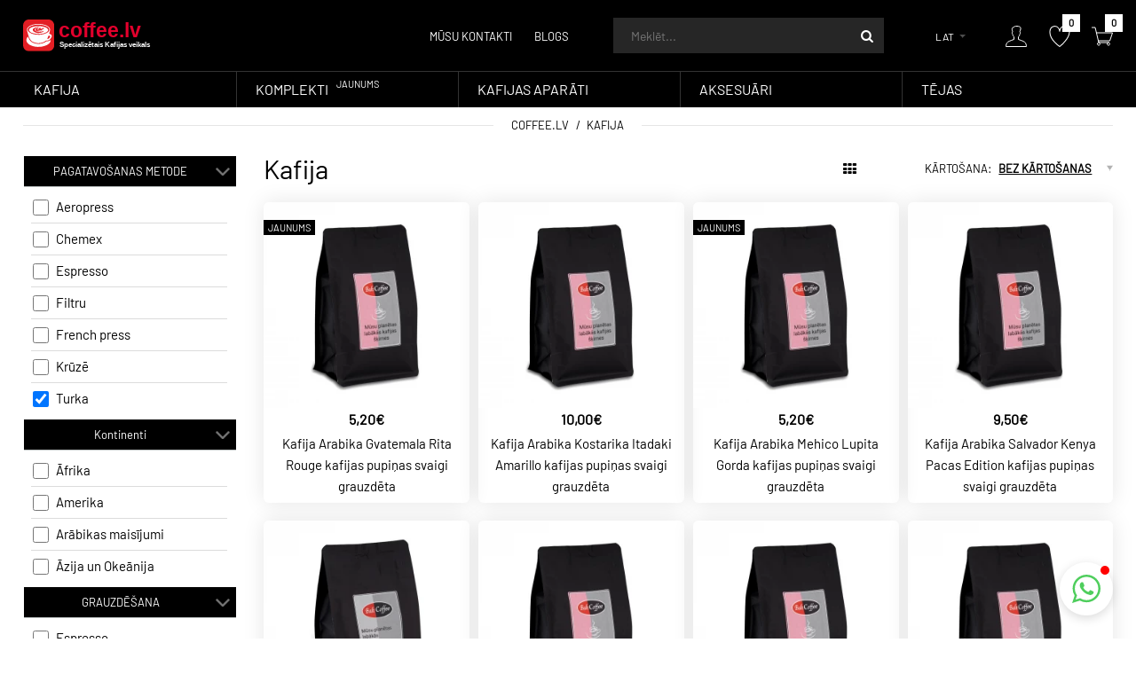

--- FILE ---
content_type: text/html; charset=utf-8
request_url: https://coffee.lv/svaigi-grauzdeta-kafija?filtri=4f-pagatavo-anas-metode%5B29%5D
body_size: 18776
content:
<!DOCTYPE html>
	<html lang="lv" class="responsive">
	<head>
		<title>Kafijas Pupiņas, Latvijā grauzdēta kafija</title>
		<base href="https://coffee.lv/" />

		<!-- Meta -->
		<meta charset="utf-8">
		<meta http-equiv="X-UA-Compatible" content="IE=edge" />
				<meta name="viewport" content="width=device-width, minimum-scale=1.0, maximum-scale=1.0, user-scalable=no">
		 
		 
		<meta name="description" content="Mūsu interneta veikals piedāvā Jums nopirkt ▷ Augstākās kvalitātes kafiju ☕  par labu cenu un ar piegādi visā Latvijā" />
		 
		 
		
		 
		<link href="https://coffee.lv/svaigi-grauzdeta-kafija" rel="canonical" />
		 
		<link href="https://coffee.lv/image/catalog/cropped-kofelvfav-32x32.png" rel="icon" />
		 
		
		
		 
		
						
						
				 
						
				 		
				
									
				 
		<link rel="stylesheet" type="text/css" href="catalog/view/theme/zeexo/css/bootstrap.css" />
<link rel="stylesheet" type="text/css" href="catalog/view/theme/zeexo/css/animate.css" />
<link rel="stylesheet" type="text/css" href="catalog/view/theme/zeexo/css/stylesheet.css" />
<link rel="stylesheet" type="text/css" href="catalog/view/theme/zeexo/css/menu.css" />
<link rel="stylesheet" type="text/css" href="catalog/view/theme/zeexo/css/owl.carousel.css" />
<link rel="stylesheet" type="text/css" href="catalog/view/theme/zeexo/css/filter_product.css" />
<link rel="stylesheet" type="text/css" href="catalog/view/theme/zeexo/css/wide-grid.css" />
<link rel="stylesheet" type="text/css" href="catalog/view/theme/zeexo/css/header/header_3.css" />
<link rel="stylesheet" type="text/css" href="catalog/view/theme/zeexo/css/skins/fashion_simple_4.css" />
 
		
		
		
				 

		
		 
		
		 
			 
				<link rel="stylesheet" type="text/css" href="catalog/view/theme/default/stylesheet/mf/combined.css?v3.0.2.1.1" media="screen" />
			 
		 
		
		<link rel="stylesheet" type="text/css" href="catalog/view/javascript/jquery/magnific/magnific-popup.css" media="screen" />
		<script type="3b064a18f12d5f59d8453af2-text/javascript">
				(function() {
			var css = document.createElement('link');
			css.href = '/files/fa.css';
			css.rel = 'stylesheet';
			css.property = 'stylesheet';
			css.type = 'text/css';
			document.getElementsByTagName('head')[0].appendChild(css);
		})();</script>
		 
		    
	     
		 
				 										 		
								 
																				 
		 
						 
						 
		<script type="3b064a18f12d5f59d8453af2-text/javascript" src="catalog/view/theme/zeexo/js/jquery-2.1.1.min.js"></script>
<script type="3b064a18f12d5f59d8453af2-text/javascript" src="catalog/view/javascript/mf/jquery-ui.min.js"></script>
<script type="3b064a18f12d5f59d8453af2-text/javascript" src="catalog/view/theme/zeexo/js/jquery-migrate-1.2.1.min.js"></script>
<script type="3b064a18f12d5f59d8453af2-text/javascript" src="catalog/view/theme/zeexo/js/jquery.easing.1.3.js"></script>
<script type="3b064a18f12d5f59d8453af2-text/javascript" src="catalog/view/theme/zeexo/js/popper.min.js"></script>
<script type="3b064a18f12d5f59d8453af2-text/javascript" src="catalog/view/theme/zeexo/js/bootstrap.min.js"></script>
<script type="3b064a18f12d5f59d8453af2-text/javascript" src="catalog/view/theme/zeexo/js/echo.min.js"></script>
<script type="3b064a18f12d5f59d8453af2-text/javascript" src="catalog/view/theme/zeexo/js/common.js"></script>
<script type="3b064a18f12d5f59d8453af2-text/javascript" src="catalog/view/theme/zeexo/js/tweetfeed.min.js"></script>
<script type="3b064a18f12d5f59d8453af2-text/javascript" src="catalog/view/theme/zeexo/js/bootstrap-notify.min.js"></script>
<script type="3b064a18f12d5f59d8453af2-text/javascript" src="catalog/view/theme/zeexo/js/jquery.plugin.min.js"></script>
<script type="3b064a18f12d5f59d8453af2-text/javascript" src="catalog/view/theme/zeexo/js/jquery.countdown-lv.min.js"></script>
 
	    
	    	 	 
	    
	    	 	 
	        <script type="3b064a18f12d5f59d8453af2-text/javascript" src="catalog/view/theme/zeexo/js/jquery.sticky.js"></script>
	     
	    
	    <script type="3b064a18f12d5f59d8453af2-text/javascript" src="catalog/view/theme/zeexo/js/owl.carousel.min.js"></script>
	    
	     
	    	<script type="3b064a18f12d5f59d8453af2-text/javascript" src="catalog/view/theme/zeexo/js/jquery-ui-1.10.4.custom.min.js"></script>
	     
	    
	    <script type="3b064a18f12d5f59d8453af2-text/javascript" src="catalog/view/javascript/jquery/magnific/jquery.magnific-popup.min.js"></script>
		
		<script type="3b064a18f12d5f59d8453af2-text/javascript">
			var responsive_design = 'yes';
		</script>
		
		 
			 
				<script type="3b064a18f12d5f59d8453af2-text/javascript" src="catalog/view/javascript/mf/combined.js?v3.0.2.1.1"></script>
			 
			 
		 
		
		 
		
		 
		<!--[if lt IE 9]>
			<script src="https://html5shim.googlecode.com/svn/trunk/html5.js"></script>
			<script src="catalog/view/theme/zeexo/js/respond.min.js"></script>
		<![endif]-->
	
	<link rel="alternate" hreflang="lv" href="https://coffee.lv/svaigi-grauzdeta-kafija?filtri=4f-pagatavo-anas-metode%5B29%5D" />
<link rel="alternate" hreflang="ru" href="https://coffee.lv/ru/kofe-optom-i-v-roznicu?filtri=4f-pagatavo-anas-metode%5B29%5D" />
<link rel="alternate" hreflang="en" href="https://coffee.lv/en/coffee-beans-online-store?filtri=4f-pagatavo-anas-metode%5B29%5D" />
<script data-cfasync="false" nonce="a822f41c-1dfb-4a2b-89e0-efd725b4850f">try{(function(w,d){!function(j,k,l,m){if(j.zaraz)console.error("zaraz is loaded twice");else{j[l]=j[l]||{};j[l].executed=[];j.zaraz={deferred:[],listeners:[]};j.zaraz._v="5874";j.zaraz._n="a822f41c-1dfb-4a2b-89e0-efd725b4850f";j.zaraz.q=[];j.zaraz._f=function(n){return async function(){var o=Array.prototype.slice.call(arguments);j.zaraz.q.push({m:n,a:o})}};for(const p of["track","set","debug"])j.zaraz[p]=j.zaraz._f(p);j.zaraz.init=()=>{var q=k.getElementsByTagName(m)[0],r=k.createElement(m),s=k.getElementsByTagName("title")[0];s&&(j[l].t=k.getElementsByTagName("title")[0].text);j[l].x=Math.random();j[l].w=j.screen.width;j[l].h=j.screen.height;j[l].j=j.innerHeight;j[l].e=j.innerWidth;j[l].l=j.location.href;j[l].r=k.referrer;j[l].k=j.screen.colorDepth;j[l].n=k.characterSet;j[l].o=(new Date).getTimezoneOffset();if(j.dataLayer)for(const t of Object.entries(Object.entries(dataLayer).reduce((u,v)=>({...u[1],...v[1]}),{})))zaraz.set(t[0],t[1],{scope:"page"});j[l].q=[];for(;j.zaraz.q.length;){const w=j.zaraz.q.shift();j[l].q.push(w)}r.defer=!0;for(const x of[localStorage,sessionStorage])Object.keys(x||{}).filter(z=>z.startsWith("_zaraz_")).forEach(y=>{try{j[l]["z_"+y.slice(7)]=JSON.parse(x.getItem(y))}catch{j[l]["z_"+y.slice(7)]=x.getItem(y)}});r.referrerPolicy="origin";r.src="/cdn-cgi/zaraz/s.js?z="+btoa(encodeURIComponent(JSON.stringify(j[l])));q.parentNode.insertBefore(r,q)};["complete","interactive"].includes(k.readyState)?zaraz.init():j.addEventListener("DOMContentLoaded",zaraz.init)}}(w,d,"zarazData","script");window.zaraz._p=async d$=>new Promise(ea=>{if(d$){d$.e&&d$.e.forEach(eb=>{try{const ec=d.querySelector("script[nonce]"),ed=ec?.nonce||ec?.getAttribute("nonce"),ee=d.createElement("script");ed&&(ee.nonce=ed);ee.innerHTML=eb;ee.onload=()=>{d.head.removeChild(ee)};d.head.appendChild(ee)}catch(ef){console.error(`Error executing script: ${eb}\n`,ef)}});Promise.allSettled((d$.f||[]).map(eg=>fetch(eg[0],eg[1])))}ea()});zaraz._p({"e":["(function(w,d){})(window,document)"]});})(window,document)}catch(e){throw fetch("/cdn-cgi/zaraz/t"),e;};</script></head>	
	<body class="product-category-127">
	<div id="wrap-main">

	 

	 

	 
	
	 

	 
	<script type="3b064a18f12d5f59d8453af2-text/javascript">
	  $(window).load(function(){
	  	if($(window).outerWidth() > 1280) {
		    $("#top").sticky({ topSpacing: 0 });
		}
	  });
	</script>
	 


		 


		 


		 
	
	<div class="standard-body">
		<div id="main" class="">
							<div id="mobile-header-3" class="full-width">
	<div class="background-top"></div>
	<div class="background">
		<div class="shadow"></div>
		<div class="pattern">
			<div class="container">
				<div class="top-center d-flex align-items-center">
					 
					<!-- Logo -->
					<div class="logo"><a href="https://coffee.lv/"><img src="/image/catalog/kafijas-veikals-logo-1.svg" title="Kafijas veikals Coffee.lv" alt="Kafijas veikals Coffee.lv" /></a></div>
					 
					<div class="open-account">
						<a href="https://coffee.lv/index.php?route=account/account">
							<svg
   xmlns:dc="http://purl.org/dc/elements/1.1/"
   xmlns:cc="http://creativecommons.org/ns#"
   xmlns:rdf="http://www.w3.org/1999/02/22-rdf-syntax-ns#"
   xmlns:svg="http://www.w3.org/2000/svg"
   xmlns="http://www.w3.org/2000/svg"
   viewbox="0 0 32 31.999067"
   height="31.999067"
   width="32"
   xml:space="preserve"
   id="svg29"
   version="1.1"><metadata
     id="metadata89"><rdf:rdf><cc:work
         rdf:about=""><dc:format>image/svg+xml</dc:format><dc:type
           rdf:resource="http://purl.org/dc/dcmitype/StillImage" /></cc:work></rdf:rdf></metadata><defs
     id="defs6"><clippath
       id="clipPath189"
       clippathunits="userSpaceOnUse"><path
         id="path169"
         d="M 0,23.999 H 24 V 0 H 0 Z" /></clippath></defs><g
     transform="matrix(1.3333333,0,0,-1.3333333,0,31.999067)"
     id="g190"><g
       id="g192"><g
         clip-path="url(#clipPath18)"
         id="g194"><g
           transform="translate(12,0.5)"
           id="g209"><path
             id="path229"
             style="fill:none;stroke:#000000;stroke-width:1;stroke-linecap:butt;stroke-linejoin:round;stroke-miterlimit:10;stroke-dasharray:none;stroke-opacity:1"
             d="m 0,0 h 11.5 c 0,0 0,2.057 -1,4.057 -0.746,1.492 -4,2.5 -8,4 v 3 c 0,0 1.5,1 1.5,3 0.5,0 1,2 0,2.5 0,0.297 1.339,2.801 1,4.5 -0.5,2.5 -7.5,2.5 -8,0.5 -3,0 -1,-4.594 -1,-5 -1,-0.5 -0.5,-2.5 0,-2.5 0,-2 1.5,-3 1.5,-3 v -3 c -4,-1.5 -7.255,-2.508 -8,-4 -1,-2 -1,-4.057 -1,-4.057 z" /></g></g></g></g></svg>
						</a>
					</div>
					<div class="open-wishlist">
						<a href="https://coffee.lv/index.php?route=account/wishlist">
							<i class="wishlist-count">0</i>
							<svg
   xmlns:dc="http://purl.org/dc/elements/1.1/"
   xmlns:cc="http://creativecommons.org/ns#"
   xmlns:rdf="http://www.w3.org/1999/02/22-rdf-syntax-ns#"
   xmlns:svg="http://www.w3.org/2000/svg"
   xmlns="http://www.w3.org/2000/svg"
   viewbox="0 0 29.333332 30.524532"
   height="30.524532"
   width="29.333332"
   xml:space="preserve"
   id="svg2"
   version="1.1"><metadata
     id="metadata8"><rdf:rdf><cc:work
         rdf:about=""><dc:format>image/svg+xml</dc:format><dc:type
           rdf:resource="http://purl.org/dc/dcmitype/StillImage" /></cc:work></rdf:rdf></metadata><defs
     id="defs6"><clippath
       id="clipPath18"
       clippathunits="userSpaceOnUse"><path
         id="path16"
         d="M 0,22.893 H 22 V 0 H 0 Z" /></clippath></defs><g
     transform="matrix(1.3333333,0,0,-1.3333333,0,30.524533)"
     id="g10"><g
       id="g12"><g
         clip-path="url(#clipPath18)"
         id="g14"><g
           transform="translate(11,0.5)"
           id="g20"><path
             id="path22"
             style="fill:none;stroke:#000000;stroke-width:1;stroke-linecap:butt;stroke-linejoin:round;stroke-miterlimit:10;stroke-dasharray:none;stroke-opacity:1"
             d="m 0,0 c 0,0 10.5,8.128 10.5,15.82 0,7.692 -9.316,8.284 -10.5,0.591 -1.184,7.693 -10.5,7.101 -10.5,-1.183 C -10.5,6.944 0,0 0,0 Z" /></g></g></g></g></svg>
						</a>
					</div>
					<div class="open-cart open-cart2">
						<a href="#">
							<i class="cart-count"></i>
																<svg
									   xmlns:dc="http://purl.org/dc/elements/1.1/"
									   xmlns:cc="http://creativecommons.org/ns#"
									   xmlns:rdf="http://www.w3.org/1999/02/22-rdf-syntax-ns#"
									   xmlns:svg="http://www.w3.org/2000/svg"
									   xmlns="http://www.w3.org/2000/svg"
									   viewbox="0 0 32 28"
									   height="28"
									   width="32"
									   xml:space="preserve"
									   id="svg2"
									   version="1.1"><metadata
									     id="metadata8"><rdf:rdf><cc:work
									         rdf:about=""><dc:format>image/svg+xml</dc:format><dc:type
									           rdf:resource="http://purl.org/dc/dcmitype/StillImage" /></cc:work></rdf:rdf></metadata><defs
									     id="defs6"><clippath
									       id="clipPath18"
									       clippathunits="userSpaceOnUse"><path
									         id="path16"
									         d="M 0,21 H 24 V 0 H 0 Z" /></clippath></defs><g
									     transform="matrix(1.3333333,0,0,-1.3333333,0,28)"
									     id="g10"><g
									       id="g12"><g
									         clip-path="url(#clipPath18)"
									         id="g14"><g
									           transform="translate(17.5,2)"
									           id="g20"><path
									             id="path22"
									             style="fill:none;stroke:#000000;stroke-width:1;stroke-linecap:round;stroke-linejoin:round;stroke-miterlimit:10;stroke-dasharray:none;stroke-opacity:1"
									             d="M 0,0 C 0,-0.828 0.672,-1.5 1.5,-1.5 2.328,-1.5 3,-0.828 3,0 3,0.828 2.328,1.5 1.5,1.5 0.672,1.5 0,0.828 0,0 Z" /></g><g
									           transform="translate(6.5,2)"
									           id="g24"><path
									             id="path26"
									             style="fill:none;stroke:#000000;stroke-width:1;stroke-linecap:round;stroke-linejoin:round;stroke-miterlimit:10;stroke-dasharray:none;stroke-opacity:1"
									             d="M 0,0 C 0,-0.828 0.672,-1.5 1.5,-1.5 2.328,-1.5 3,-0.828 3,0 3,0.828 2.328,1.5 1.5,1.5 0.672,1.5 0,0.828 0,0 Z" /></g><g
									           transform="translate(0.5,20.5)"
									           id="g28"><path
									             id="path30"
									             style="fill:none;stroke:#000000;stroke-width:1;stroke-linecap:round;stroke-linejoin:round;stroke-miterlimit:10;stroke-dasharray:none;stroke-opacity:1"
									             d="m 0,0 h 3.5 l 4,-17 h 11" /></g><g
									           transform="translate(7.5293,5.5)"
									           id="g32"><path
									             id="path34"
									             style="fill:none;stroke:#000000;stroke-width:1;stroke-linecap:round;stroke-linejoin:round;stroke-miterlimit:10;stroke-dasharray:none;stroke-opacity:1"
									             d="m 0,0 h 12.971 l 3,9 H -2.117" /></g></g></g></g></svg>
													</a>
					</div>
				</div>
				
				<div class="top-bottom d-flex align-items-center">
					<div class="open-menu2">
						<a href="#">
								<svg xmlns="http://www.w3.org/2000/svg" xmlns:xlink="http://www.w3.org/1999/xlink" viewbox="0 0 32 32" version="1.1" width="32px" height="32px">
<g id="surface1">
<path style=" " d="M 4 7 L 4 9 L 28 9 L 28 7 Z M 4 15 L 4 17 L 28 17 L 28 15 Z M 4 23 L 4 25 L 28 25 L 28 23 Z "/>
</g>
</svg>
							
						</a>
					</div>
					<div class="mobile-search"></div>
					<div class="right">
						<div class="mobile-switcher"></div>
					</div>
				</div>
			</div>
		</div>
	</div>
</div>

<div class="mobile-menu">
	<div class="close-menu2"><i class="fas fa-times"></i></div>
	
</div>

<div class="mobile-cart">
	<div class="close-cart"><i class="fas fa-times"></i></div>
</div>

<div class="close-mobile-menu-and-cart"></div>										<!-- HEADER
	================================================== -->
<header class="header-type-3">
	<div class="background-header"></div>
	<div class="slider-header">
		<!-- Top of pages -->
		<div id="top" class="full-width">
			<div class="background-top"></div>
			<div class="background">
				<div class="shadow"></div>
				<div class="pattern">
					<div class="container">
						<div class="wrap-top-center">
							<div class="d-flex align-items-center top-center">
								 
								<!-- Logo -->
								<div class="logo"><a href="https://coffee.lv/"><img src="/image/catalog/kafijas-veikals-logo-1.svg" title="Kafijas veikals Coffee.lv" alt="Kafijas veikals Coffee.lv" /></a></div>
								 
								<div class="right d-flex align-items-center">
																												 
											 
	<ul class="menu2">
<li><a href="/kofe-kontakti">Mūsu kontakti</a></li>
<li><a href="/kafijas-blogs">Blogs</a></li>
</ul>

																												<div class="desktop-search">
										<!-- Search -->
										<div class="search_form">
											<div class="button-search"></div>
											<input type="text" class="input-block-level search-query" name="search2" placeholder="Meklēt..." id="search_query" value="" />
											
											 
												<div id="autocomplete-results" class="autocomplete-results"></div>
												
												<script type="3b064a18f12d5f59d8453af2-text/javascript">
												$(document).ready(function() {
													$('#search_query').autocomplete({
														delay: 0,
														appendTo: "#autocomplete-results",
														source: function(request, response) {		
															$.ajax({
																url: 'index.php?route=search/autocomplete&filter_name=' +  encodeURIComponent(request.term),
																dataType: 'json',
																success: function(json) {
																	response($.map(json, function(item) {
																		return {
																			label: item.name,
																			value: item.product_id,
																			href: item.href,
																			thumb: item.thumb,
																			desc: item.desc,
																			price: item.price
																		}
																	}));
																}
															});
														},
														select: function(event, ui) {
															document.location.href = ui.item.href;
															
															return false;
														},
														focus: function(event, ui) {
													      	return false;
													   	},
													   	minLength: 2
													})
													.data( "ui-autocomplete" )._renderItem = function( ul, item ) {
													  return $( "<li>" )
													    .append( "<a><img src='" + item.thumb + "' alt=''>" + item.label + "<br><span class='description'>" + item.desc + "</span><br><span class='price'>" + item.price + "</span></a>" )
													    .appendTo( ul );
													};
												});
												</script>
											 
										</div>
									</div>
									<div class="desktop-switcher">
										<div class="switchers d-flex align-items-center">
											 
<!-- Language -->
<form action="https://coffee.lv/index.php?route=common/language/language" method="post" enctype="multipart/form-data" id="language_form">
	<div class="dropdown">
		 
		 
		<a href="#" class="dropdown-toggle" data-hover="dropdown" data-toggle="dropdown">LAT</a>
		 
		 
		 
		 
		 
		 
		<ul class="dropdown-menu">
		   
		  <li><a href="javascript:;" onclick="if (!window.__cfRLUnblockHandlers) return false; $('input[name=\'code\']').attr('value', 'lv'); $('#language_form').submit();" data-cf-modified-3b064a18f12d5f59d8453af2-="">LAT</a></li>
		   
		  <li><a href="javascript:;" onclick="if (!window.__cfRLUnblockHandlers) return false; $('input[name=\'code\']').attr('value', 'ru'); $('#language_form').submit();" data-cf-modified-3b064a18f12d5f59d8453af2-="">RUS</a></li>
		   
		  <li><a href="javascript:;" onclick="if (!window.__cfRLUnblockHandlers) return false; $('input[name=\'code\']').attr('value', 'en-gb'); $('#language_form').submit();" data-cf-modified-3b064a18f12d5f59d8453af2-="">ENG</a></li>
		   
		</ul>
	</div>
	
	<input type="hidden" name="code" value="" />
	<input type="hidden" name="redirect" value="https://coffee.lv/svaigi-grauzdeta-kafija?_route_=svaigi-grauzdeta-kafija" />
</form>
 

										</div>
									</div>
									<a href="https://coffee.lv/index.php?route=account/account" class="my-account">
										<svg
   xmlns:dc="http://purl.org/dc/elements/1.1/"
   xmlns:cc="http://creativecommons.org/ns#"
   xmlns:rdf="http://www.w3.org/1999/02/22-rdf-syntax-ns#"
   xmlns:svg="http://www.w3.org/2000/svg"
   xmlns="http://www.w3.org/2000/svg"
   viewbox="0 0 32 31.999067"
   height="31.999067"
   width="32"
   xml:space="preserve"
   id="svg29"
   version="1.1"><metadata
     id="metadata89"><rdf:rdf><cc:work
         rdf:about=""><dc:format>image/svg+xml</dc:format><dc:type
           rdf:resource="http://purl.org/dc/dcmitype/StillImage" /></cc:work></rdf:rdf></metadata><defs
     id="defs6"><clippath
       id="clipPath189"
       clippathunits="userSpaceOnUse"><path
         id="path169"
         d="M 0,23.999 H 24 V 0 H 0 Z" /></clippath></defs><g
     transform="matrix(1.3333333,0,0,-1.3333333,0,31.999067)"
     id="g190"><g
       id="g192"><g
         clip-path="url(#clipPath18)"
         id="g194"><g
           transform="translate(12,0.5)"
           id="g209"><path
             id="path229"
             style="fill:none;stroke:#000000;stroke-width:1;stroke-linecap:butt;stroke-linejoin:round;stroke-miterlimit:10;stroke-dasharray:none;stroke-opacity:1"
             d="m 0,0 h 11.5 c 0,0 0,2.057 -1,4.057 -0.746,1.492 -4,2.5 -8,4 v 3 c 0,0 1.5,1 1.5,3 0.5,0 1,2 0,2.5 0,0.297 1.339,2.801 1,4.5 -0.5,2.5 -7.5,2.5 -8,0.5 -3,0 -1,-4.594 -1,-5 -1,-0.5 -0.5,-2.5 0,-2.5 0,-2 1.5,-3 1.5,-3 v -3 c -4,-1.5 -7.255,-2.508 -8,-4 -1,-2 -1,-4.057 -1,-4.057 z" /></g></g></g></g></svg>
									</a>
									<a href="https://coffee.lv/index.php?route=account/wishlist" class="wishlist">
										<i class="wishlist-count">0</i>
										<svg
   xmlns:dc="http://purl.org/dc/elements/1.1/"
   xmlns:cc="http://creativecommons.org/ns#"
   xmlns:rdf="http://www.w3.org/1999/02/22-rdf-syntax-ns#"
   xmlns:svg="http://www.w3.org/2000/svg"
   xmlns="http://www.w3.org/2000/svg"
   viewbox="0 0 29.333332 30.524532"
   height="30.524532"
   width="29.333332"
   xml:space="preserve"
   id="svg2"
   version="1.1"><metadata
     id="metadata8"><rdf:rdf><cc:work
         rdf:about=""><dc:format>image/svg+xml</dc:format><dc:type
           rdf:resource="http://purl.org/dc/dcmitype/StillImage" /></cc:work></rdf:rdf></metadata><defs
     id="defs6"><clippath
       id="clipPath18"
       clippathunits="userSpaceOnUse"><path
         id="path16"
         d="M 0,22.893 H 22 V 0 H 0 Z" /></clippath></defs><g
     transform="matrix(1.3333333,0,0,-1.3333333,0,30.524533)"
     id="g10"><g
       id="g12"><g
         clip-path="url(#clipPath18)"
         id="g14"><g
           transform="translate(11,0.5)"
           id="g20"><path
             id="path22"
             style="fill:none;stroke:#000000;stroke-width:1;stroke-linecap:butt;stroke-linejoin:round;stroke-miterlimit:10;stroke-dasharray:none;stroke-opacity:1"
             d="m 0,0 c 0,0 10.5,8.128 10.5,15.82 0,7.692 -9.316,8.284 -10.5,0.591 -1.184,7.693 -10.5,7.101 -10.5,-1.183 C -10.5,6.944 0,0 0,0 Z" /></g></g></g></g></svg>
									</a>
									<div class="desktop-cart"> 
 
 

<!-- Cart block -->
<div id="cart_block" class="dropdown">
	<div class="cart-heading dropdown-toogle" data-toggle="dropdown">
		<i class="cart-count"><span id="total_count_ajax">0</span></i>
		<p class="d-none"><span id="total_amount_ajax">0,00€</span></p>
					<a href="#" class="open-cart">
				<svg
				   xmlns:dc="http://purl.org/dc/elements/1.1/"
				   xmlns:cc="http://creativecommons.org/ns#"
				   xmlns:rdf="http://www.w3.org/1999/02/22-rdf-syntax-ns#"
				   xmlns:svg="http://www.w3.org/2000/svg"
				   xmlns="http://www.w3.org/2000/svg"
				   viewbox="0 0 32 28"
				   height="28"
				   width="32"
				   xml:space="preserve"
				   id="svg2"
				   version="1.1"><metadata
				     id="metadata8"><rdf:rdf><cc:work
				         rdf:about=""><dc:format>image/svg+xml</dc:format><dc:type
				           rdf:resource="http://purl.org/dc/dcmitype/StillImage" /></cc:work></rdf:rdf></metadata><defs
				     id="defs6"><clippath
				       id="clipPath18"
				       clippathunits="userSpaceOnUse"><path
				         id="path16"
				         d="M 0,21 H 24 V 0 H 0 Z" /></clippath></defs><g
				     transform="matrix(1.3333333,0,0,-1.3333333,0,28)"
				     id="g10"><g
				       id="g12"><g
				         clip-path="url(#clipPath18)"
				         id="g14"><g
				           transform="translate(17.5,2)"
				           id="g20"><path
				             id="path22"
				             style="fill:none;stroke:#000000;stroke-width:1;stroke-linecap:round;stroke-linejoin:round;stroke-miterlimit:10;stroke-dasharray:none;stroke-opacity:1"
				             d="M 0,0 C 0,-0.828 0.672,-1.5 1.5,-1.5 2.328,-1.5 3,-0.828 3,0 3,0.828 2.328,1.5 1.5,1.5 0.672,1.5 0,0.828 0,0 Z" /></g><g
				           transform="translate(6.5,2)"
				           id="g24"><path
				             id="path26"
				             style="fill:none;stroke:#000000;stroke-width:1;stroke-linecap:round;stroke-linejoin:round;stroke-miterlimit:10;stroke-dasharray:none;stroke-opacity:1"
				             d="M 0,0 C 0,-0.828 0.672,-1.5 1.5,-1.5 2.328,-1.5 3,-0.828 3,0 3,0.828 2.328,1.5 1.5,1.5 0.672,1.5 0,0.828 0,0 Z" /></g><g
				           transform="translate(0.5,20.5)"
				           id="g28"><path
				             id="path30"
				             style="fill:none;stroke:#000000;stroke-width:1;stroke-linecap:round;stroke-linejoin:round;stroke-miterlimit:10;stroke-dasharray:none;stroke-opacity:1"
				             d="m 0,0 h 3.5 l 4,-17 h 11" /></g><g
				           transform="translate(7.5293,5.5)"
				           id="g32"><path
				             id="path34"
				             style="fill:none;stroke:#000000;stroke-width:1;stroke-linecap:round;stroke-linejoin:round;stroke-miterlimit:10;stroke-dasharray:none;stroke-opacity:1"
				             d="m 0,0 h 12.971 l 3,9 H -2.117" /></g></g></g></g></svg>
			</a>
			</div>
	
	<div class="dropdown-menu" id="cart_content"><div id="cart_content_ajax">
		 
		<div class="empty">Jūsu pirkumu grozs ir tukšs!</div>
		 
	</div></div>
</div>
</div>
								</div>
							</div>
						</div>
					</div>
					
					<div class="desktop-menu"><div class="wrap-menu">
																			 
								 
			 	 

	<div id="megamenu_1129913383" class="container-megamenu  container   horizontal">
		 
		<div class="megaMenuToggle">
			<div class="megamenuToogle-wrapper">
				<div class="megamenuToogle-pattern">
					<div class="container">
						<div><span></span><span></span><span></span></div>
						Navigation 
					</div>
				</div>
			</div>
		</div>
		 
		<div class="megamenu-wrapper">
			<div class="megamenu-pattern">
				<div class="container">
					<ul class="megamenu  fade">
						 
						 
						 
								
																																																 
									 
									 
										 
									 
																																																 
									 
																 
									
																<li class='with-sub-menu  click mobexpanded' ><p class='close-menu'></p><p class='open-menu'></p> 
								<a href='' class='clearfix' ><span><strong>Kafija</strong></span></a> 
																			
																																																		 										<div class="sub-menu full-width-sub-menu" style="width:100%">
											<div class="content" ><p class="arrow"></p>
																									<div class="row">
																												 
															
															 
																																														<div class="col-md-12 mobile-enabled">
																																	<div class="fashionsimple1-menu-1">
<div class="row">
<div class="col-12 col-md-3 col-xl-3 mobm1">
<h4><a href="/svaigi-grauzdeta-kafija">Kafija</a></h4>
<ul>
<li><a href="/svaigi-grauzdeta-kafija/kafija-bez-kafeina">Bezkofeīna kafija</a></li>
<li><a href="/svaigi-grauzdeta-kafija/espresso-kafijas-maisijumi">Espresso kafijas maisījumi</a></li>
<li><a href="/svaigi-grauzdeta-kafija/kafija-arabica">Kafija arabika</a></li>
<li><a href="/svaigi-grauzdeta-kafija/kafijas-davanu-komplekti">Kafijas komplekti</a></li>
<li><a href="/svaigi-grauzdeta-kafija/cup-of-excellence-lv">Cup of Excellence</a></li>
<li><a href="/svaigi-grauzdeta-kafija/kafija-birojiem"><b style="font-weight: bold;color: #c23530;">Kafija Birojiem un Kafejnīcām</b></a></li>
</ul>
</div>
<div class="col-12 col-md-6 col-xl-6 mobm2">
<div class="row">
<div class="col-12 col-md-6">
<h4>pēc PAGATAVOŠANAS METODES:</h4>
<ul>
<li><a href="/svaigi-grauzdeta-kafija/espresso-kafijas-maisijumi">ESPRESSO</a></li>
<li><a href="/svaigi-grauzdeta-kafija?filtri=4f-pagatavo-anas-metode[28]">KRŪZĒ</a></li>
<li><a href="/svaigi-grauzdeta-kafija?filtri=4f-pagatavo-anas-metode[55]">FILTER</a></li>
<li><a href="/svaigi-grauzdeta-kafija?filtri=4f-pagatavo-anas-metode[29]">TURKA</a></li>
<li><a href="/svaigi-grauzdeta-kafija?filtri=4f-pagatavo-anas-metode[30]">FRENCH PRESS</a></li>
<li><a href="/svaigi-grauzdeta-kafija?filtri=4f-pagatavo-anas-metode[32]">CHEMEX</a></li>
</ul>
</div>
<div class="col-12 col-md-6">
<h4>pēc KONTINENTA:</h4>
<ul>
<li><a href="/svaigi-grauzdeta-kafija?filtri=3f-kontinenti[25]">AMERIKA</a></li>
<li><a href="/svaigi-grauzdeta-kafija?filtri=3f-kontinenti[24]">ARĀBIKAS MAISĪJUMI</a></li>
<li><a href="/svaigi-grauzdeta-kafija?filtri=3f-kontinenti[26]">ĀZIJA UN OKEĀNIJA</a></li>
<li><a href="/svaigi-grauzdeta-kafija?filtri=3f-kontinenti[23]">ĀFRIKA</a></li>
</ul>
</div>
</div>
</div>
<div class="col-12 col-md-3 nomob" style="padding: 30px 39px 30px 0;">
<div class="product">

<img src="/image/kofe-megamennuphoto.jpg" alt="Specialty kafija no Etiopijas">

</div>
</div>
</div> 
</div>

																											
															</div>
																											</div>
																							</div>
										</div>
																	</li>
							 
								
																																																																																																 
									
								 								<li class='' ><p class='close-menu'></p><p class='open-menu'></p> 
								<a href='/svaigi-grauzdeta-kafija/kafijas-davanu-komplekti' class='clearfix' ><span><strong>Komplekti<span class="megamenu-label" style="background: #000;color: #fff;"><span style="background: #000;border-color: #000"></span>Jaunums</span></strong></span></a> 
																	</li>
							 
								
																																																																																																 
									
																<li class='' ><p class='close-menu'></p><p class='open-menu'></p> 
								<a href='/kafijas-automati' class='clearfix' ><span><strong>Kafijas aparāti</strong></span></a> 
																	</li>
							 
								
																																																																																																 
									
																<li class='' ><p class='close-menu'></p><p class='open-menu'></p> 
								<a href='aksesuari' class='clearfix' ><span><strong>Aksesuāri</strong></span></a> 
																	</li>
							 
								
																																																																																																 
									
																<li class='' ><p class='close-menu'></p><p class='open-menu'></p> 
								<a href='/svaiga-teja' class='clearfix' ><span><strong>Tējas</strong></span></a> 
																	</li>
												</ul>
				</div>
			</div>
		</div>
	</div>

	<script type="3b064a18f12d5f59d8453af2-text/javascript">
	  $(window).load(function(){
	      var css_tpl = '<style type="text/css">';
	      css_tpl += '#megamenu_1129913383 ul.megamenu > li > .sub-menu > .content {';
	      css_tpl += '-webkit-transition: all  500 ms ease-out !important;';
	      css_tpl += '-moz-transition: all  500 ms ease-out !important;';
	      css_tpl += '-o-transition: all  500 ms ease-out !important;';
	      css_tpl += '-ms-transition: all  500 ms ease-out !important;';
	      css_tpl += 'transition: all  500 ms ease-out !important;';
	      css_tpl += '}</style>'
	    $("head").append(css_tpl);
	  });
	</script>

																		</div></div>
				</div>
			</div>
		</div>
	</div>

	<div id="menu-hover-background"></div>
	
	 
	  
</header><div id="mfilter-json" style="display:none">eyJzZW9fZGF0YSI6eyJtZXRhX3RpdGxlIjoiS2FmaWphcyBQdXBpXHUwMTQ2YXMsIExhdHZpalx1MDEwMSBncmF1emRcdTAxMTN0YSBrYWZpamEifX0=</div> 
 
			<!-- BREADCRUMB
		================================================== -->
	<div class="breadcrumb  full-width">
		<div class="background-breadcrumb"></div>
		<div class="background">
			<div class="shadow"></div>
			<div class="pattern">
				<div class="container">
					<div class="clearfix">
						<ul>
							 
								<li><a href="https://coffee.lv/"> COFFEE.LV </a></li>
															 
								<li><a href="https://coffee.lv/svaigi-grauzdeta-kafija"> Kafija </a></li>
															 
						</ul>
					</div>
									</div>
			</div>
		</div>
	</div>

	<!-- MAIN CONTENT
		================================================== -->
	<div class="main-content  full-width  inner-page">
		<div class="background-content"></div>
		<div class="background">
			<div class="shadow"></div>
			<div class="pattern">
				<div class="container">
					
															
					 
					
					
										 
					
					<div class="row sticky-stop">
						<div class="close-aside-box"></div>
												 
						<div class="col-md-3 sticky-top aside" id="column-left"><div class="sticky-top  fixed-on">
															<div class="d-none close-aside-box2"><i class="fas fa-times"></i></div>
							    <div class="sort d-flex align-items-center">
							      Kārtošana: 
							      <div class="select">
							        <select onchange="if (!window.__cfRLUnblockHandlers) return false; location = this.value;" data-cf-modified-3b064a18f12d5f59d8453af2-="">
							           
							           
							          <option value="https://coffee.lv/svaigi-grauzdeta-kafija?sort=p.sort_order&amp;order=ASC&amp;filtri=4f-pagatavo-anas-metode%5B29%5D" selected="selected">Bez kārtošanas</option>
							           
							           
							           
							          <option value="https://coffee.lv/svaigi-grauzdeta-kafija?sort=pd.name&amp;order=ASC&amp;filtri=4f-pagatavo-anas-metode%5B29%5D">Nosaukums (A - Ž)</option>
							           
							           
							           
							          <option value="https://coffee.lv/svaigi-grauzdeta-kafija?sort=pd.name&amp;order=DESC&amp;filtri=4f-pagatavo-anas-metode%5B29%5D">Nosaukums (Ž - A)</option>
							           
							           
							           
							          <option value="https://coffee.lv/svaigi-grauzdeta-kafija?sort=p.price&amp;order=ASC&amp;filtri=4f-pagatavo-anas-metode%5B29%5D">Augoša cena</option>
							           
							           
							           
							          <option value="https://coffee.lv/svaigi-grauzdeta-kafija?sort=p.price&amp;order=DESC&amp;filtri=4f-pagatavo-anas-metode%5B29%5D">Dilstoša cena</option>
							           
							           
							        </select>
							      </div>
							    </div>
							    
							    <div class="limit d-flex align-items-center">
							      Skatīt vienlaicīgi: 
							      <div class="select">
							        <select onchange="if (!window.__cfRLUnblockHandlers) return false; location = this.value;" data-cf-modified-3b064a18f12d5f59d8453af2-="">
							           
							           
							          <option value="https://coffee.lv/svaigi-grauzdeta-kafija?filtri=4f-pagatavo-anas-metode%5B29%5D&amp;limit=25">25</option>
							           
							           
							           
							          <option value="https://coffee.lv/svaigi-grauzdeta-kafija?filtri=4f-pagatavo-anas-metode%5B29%5D&amp;limit=50">50</option>
							           
							           
							           
							          <option value="https://coffee.lv/svaigi-grauzdeta-kafija?filtri=4f-pagatavo-anas-metode%5B29%5D&amp;limit=52" selected="selected">52</option>
							           
							           
							           
							          <option value="https://coffee.lv/svaigi-grauzdeta-kafija?filtri=4f-pagatavo-anas-metode%5B29%5D&amp;limit=75">75</option>
							           
							           
							           
							          <option value="https://coffee.lv/svaigi-grauzdeta-kafija?filtri=4f-pagatavo-anas-metode%5B29%5D&amp;limit=100">100</option>
							           
							           
							        </select>
							      </div>
							    </div>
														 
								
<div class="box mfilter-box mfilter-box-36 mfilter-light-theme mfilter-column_left mfilter-direction-ltr" id="mfilter-box-36">
		<div class="box-content mfilter-content mfilter-hide-counter">
		
		<ul>
						
												
																
											
					
					
					
									
					<li
						data-type="checkbox"
						data-base-type="filter"
						data-id="4"
						data-group-key=""
						data-seo-name="4f-pagatavo-anas-metode"
						data-inline-horizontal="0"
						
												
																		data-display-live-filter="0"
		
												
						data-display-list-of-items="scroll"
						class="mfilter-filter-item mfilter-checkbox mfilter-filter mfilter-filters"
						>
													<div class="mfilter-heading">
								<div class="mfilter-heading-content">
									<div class="mfilter-heading-text">
										<span>
																						PAGATAVOŠANAS METODE
										</span>
																			</div>
									<i class="mfilter-head-icon"></i>
								</div>
							</div>
						
						<div class="mfilter-content-opts"  
														>
							<div class="mfilter-opts-container">
								<div class="mfilter-content-wrapper mfilter-iscroll scroll-content scroll-wrapper" data-max-height="255" style="max-height:255px">
									<div class="mfilter-options">
																																											<div class="mfilter-options-container">
												<div class="mfilter-tb">
																									
													<div class="mfilter-option mfilter-tb-as-tr">
														<div class="mfilter-tb-as-td mfilter-col-input">
															<input 
																id="mfilter-opts-attribs-36-4-31" 
																name="4f-pagatavo-anas-metode"
																type="checkbox"
																
																value="31" />
														</div>									
														<label class="mfilter-tb-as-td" for="mfilter-opts-attribs-36-4-31">
																															Aeropress
																													</label>
														<div class="mfilter-tb-as-td mfilter-col-count"><span class="mfilter-counter">0</span></div>
													</div>
													
																									
													<div class="mfilter-option mfilter-tb-as-tr">
														<div class="mfilter-tb-as-td mfilter-col-input">
															<input 
																id="mfilter-opts-attribs-36-4-32" 
																name="4f-pagatavo-anas-metode"
																type="checkbox"
																
																value="32" />
														</div>									
														<label class="mfilter-tb-as-td" for="mfilter-opts-attribs-36-4-32">
																															Chemex
																													</label>
														<div class="mfilter-tb-as-td mfilter-col-count"><span class="mfilter-counter">0</span></div>
													</div>
													
																									
													<div class="mfilter-option mfilter-tb-as-tr">
														<div class="mfilter-tb-as-td mfilter-col-input">
															<input 
																id="mfilter-opts-attribs-36-4-27" 
																name="4f-pagatavo-anas-metode"
																type="checkbox"
																
																value="27" />
														</div>									
														<label class="mfilter-tb-as-td" for="mfilter-opts-attribs-36-4-27">
																															Espresso
																													</label>
														<div class="mfilter-tb-as-td mfilter-col-count"><span class="mfilter-counter">0</span></div>
													</div>
													
																									
													<div class="mfilter-option mfilter-tb-as-tr">
														<div class="mfilter-tb-as-td mfilter-col-input">
															<input 
																id="mfilter-opts-attribs-36-4-55" 
																name="4f-pagatavo-anas-metode"
																type="checkbox"
																
																value="55" />
														</div>									
														<label class="mfilter-tb-as-td" for="mfilter-opts-attribs-36-4-55">
																															Filtru
																													</label>
														<div class="mfilter-tb-as-td mfilter-col-count"><span class="mfilter-counter">0</span></div>
													</div>
													
																									
													<div class="mfilter-option mfilter-tb-as-tr">
														<div class="mfilter-tb-as-td mfilter-col-input">
															<input 
																id="mfilter-opts-attribs-36-4-30" 
																name="4f-pagatavo-anas-metode"
																type="checkbox"
																
																value="30" />
														</div>									
														<label class="mfilter-tb-as-td" for="mfilter-opts-attribs-36-4-30">
																															French press
																													</label>
														<div class="mfilter-tb-as-td mfilter-col-count"><span class="mfilter-counter">0</span></div>
													</div>
													
																									
													<div class="mfilter-option mfilter-tb-as-tr">
														<div class="mfilter-tb-as-td mfilter-col-input">
															<input 
																id="mfilter-opts-attribs-36-4-28" 
																name="4f-pagatavo-anas-metode"
																type="checkbox"
																
																value="28" />
														</div>									
														<label class="mfilter-tb-as-td" for="mfilter-opts-attribs-36-4-28">
																															Krūzē
																													</label>
														<div class="mfilter-tb-as-td mfilter-col-count"><span class="mfilter-counter">0</span></div>
													</div>
													
																									
													<div class="mfilter-option mfilter-tb-as-tr">
														<div class="mfilter-tb-as-td mfilter-col-input">
															<input 
																id="mfilter-opts-attribs-36-4-29" 
																name="4f-pagatavo-anas-metode"
																type="checkbox"
																 checked="checked"
																value="29" />
														</div>									
														<label class="mfilter-tb-as-td" for="mfilter-opts-attribs-36-4-29">
																															Turka
																													</label>
														<div class="mfilter-tb-as-td mfilter-col-count"><span class="mfilter-counter">0</span></div>
													</div>
													
																								</div>
											</div>
																			</div>
								</div>

								<div class="mfilter-clearfix"></div>
							</div>

							<div class="mfilter-clearfix"></div>
						</div>
					</li>
										
												
																
											
					
					
					
									
					<li
						data-type="checkbox"
						data-base-type="filter"
						data-id="3"
						data-group-key=""
						data-seo-name="3f-kontinenti"
						data-inline-horizontal="0"
						
												
																		data-display-live-filter="0"
		
												
						data-display-list-of-items="scroll"
						class="mfilter-filter-item mfilter-checkbox mfilter-filter mfilter-filters"
						>
													<div class="mfilter-heading">
								<div class="mfilter-heading-content">
									<div class="mfilter-heading-text">
										<span>
																						Kontinenti
										</span>
																			</div>
									<i class="mfilter-head-icon"></i>
								</div>
							</div>
						
						<div class="mfilter-content-opts"  
														>
							<div class="mfilter-opts-container">
								<div class="mfilter-content-wrapper mfilter-iscroll scroll-content scroll-wrapper" data-max-height="255" style="max-height:255px">
									<div class="mfilter-options">
																																											<div class="mfilter-options-container">
												<div class="mfilter-tb">
																									
													<div class="mfilter-option mfilter-tb-as-tr">
														<div class="mfilter-tb-as-td mfilter-col-input">
															<input 
																id="mfilter-opts-attribs-36-3-23" 
																name="3f-kontinenti"
																type="checkbox"
																
																value="23" />
														</div>									
														<label class="mfilter-tb-as-td" for="mfilter-opts-attribs-36-3-23">
																															Āfrika
																													</label>
														<div class="mfilter-tb-as-td mfilter-col-count"><span class="mfilter-counter">0</span></div>
													</div>
													
																									
													<div class="mfilter-option mfilter-tb-as-tr">
														<div class="mfilter-tb-as-td mfilter-col-input">
															<input 
																id="mfilter-opts-attribs-36-3-25" 
																name="3f-kontinenti"
																type="checkbox"
																
																value="25" />
														</div>									
														<label class="mfilter-tb-as-td" for="mfilter-opts-attribs-36-3-25">
																															Amerika
																													</label>
														<div class="mfilter-tb-as-td mfilter-col-count"><span class="mfilter-counter">0</span></div>
													</div>
													
																									
													<div class="mfilter-option mfilter-tb-as-tr">
														<div class="mfilter-tb-as-td mfilter-col-input">
															<input 
																id="mfilter-opts-attribs-36-3-24" 
																name="3f-kontinenti"
																type="checkbox"
																
																value="24" />
														</div>									
														<label class="mfilter-tb-as-td" for="mfilter-opts-attribs-36-3-24">
																															Arābikas maisījumi
																													</label>
														<div class="mfilter-tb-as-td mfilter-col-count"><span class="mfilter-counter">0</span></div>
													</div>
													
																									
													<div class="mfilter-option mfilter-tb-as-tr">
														<div class="mfilter-tb-as-td mfilter-col-input">
															<input 
																id="mfilter-opts-attribs-36-3-26" 
																name="3f-kontinenti"
																type="checkbox"
																
																value="26" />
														</div>									
														<label class="mfilter-tb-as-td" for="mfilter-opts-attribs-36-3-26">
																															Āzija un Okeānija
																													</label>
														<div class="mfilter-tb-as-td mfilter-col-count"><span class="mfilter-counter">0</span></div>
													</div>
													
																								</div>
											</div>
																			</div>
								</div>

								<div class="mfilter-clearfix"></div>
							</div>

							<div class="mfilter-clearfix"></div>
						</div>
					</li>
										
												
																
											
					
					
					
									
					<li
						data-type="checkbox"
						data-base-type="filter"
						data-id="5"
						data-group-key=""
						data-seo-name="5f-grauzd-ana"
						data-inline-horizontal="0"
						
												
																		data-display-live-filter="0"
		
												
						data-display-list-of-items="scroll"
						class="mfilter-filter-item mfilter-checkbox mfilter-filter mfilter-filters"
						>
													<div class="mfilter-heading">
								<div class="mfilter-heading-content">
									<div class="mfilter-heading-text">
										<span>
																						GRAUZDĒŠANA
										</span>
																			</div>
									<i class="mfilter-head-icon"></i>
								</div>
							</div>
						
						<div class="mfilter-content-opts"  
														>
							<div class="mfilter-opts-container">
								<div class="mfilter-content-wrapper mfilter-iscroll scroll-content scroll-wrapper" data-max-height="255" style="max-height:255px">
									<div class="mfilter-options">
																																											<div class="mfilter-options-container">
												<div class="mfilter-tb">
																									
													<div class="mfilter-option mfilter-tb-as-tr">
														<div class="mfilter-tb-as-td mfilter-col-input">
															<input 
																id="mfilter-opts-attribs-36-5-34" 
																name="5f-grauzd-ana"
																type="checkbox"
																
																value="34" />
														</div>									
														<label class="mfilter-tb-as-td" for="mfilter-opts-attribs-36-5-34">
																															Espresso
																													</label>
														<div class="mfilter-tb-as-td mfilter-col-count"><span class="mfilter-counter">0</span></div>
													</div>
													
																								</div>
											</div>
																			</div>
								</div>

								<div class="mfilter-clearfix"></div>
							</div>

							<div class="mfilter-clearfix"></div>
						</div>
					</li>
									</ul>
		
	</div>
</div>

<script type="3b064a18f12d5f59d8453af2-text/javascript">
	MegaFilterLang.text_display = 'Display';
	MegaFilterLang.text_list	= 'List';
	MegaFilterLang.text_grid	= 'Grid';
	MegaFilterLang.text_select	= '---';
	
	if( typeof MegaFilterOverrideFn == 'undefined' ) {
		var MegaFilterOverrideFn = {};
	}
	
	if( typeof MegaFilterCommonData == 'undefined' ) {
		var MegaFilterCommonData = {};
	}
	
	MegaFilterCommonData.seo = {
		'currentUrl' : 'https://coffee.lv/svaigi-grauzdeta-kafija',
		'aliases' : {"3f-kontinenti[25]":"kafija-arabika-no-amerikas","3f-kontinenti[26]":"arabika-no-azijas","3f-kontinenti[23]":"kafija-arabika-no-afrikas"}
	};
	
	MegaFilterCommonData.swipe = {
		'threshold' : 75,
		'cancel_threshold' : 0
	};
	
	if( typeof MegaFilterOverrideFn['36'] == 'undefined' ) {
		MegaFilterOverrideFn['36'] = {};
	}
	
			var MFP_DISPLAY;

MegaFilterOverrideFn[36]["beforeRequest"] = function() {
	var self = this;

MFP_DISPLAY = localStorage.getItem('display') || 'grid';
};

MegaFilterOverrideFn[36]["beforeRender"] = function( htmlResponse, htmlContent, json ) {
	var self = this;
};

MegaFilterOverrideFn[36]["afterRender"] = function( htmlResponse, htmlContent, json ) {
	var self = this;

display(MFP_DISPLAY);
};

	
	jQuery().ready(function(){			
		jQuery('#mfilter-box-36').each(function(){
			var _t = jQuery(this).addClass('init'),
				_p = { };
			
			for( var i = 0; i < MegaFilterINSTANCES.length; i++ ) {
				if( _t.attr('id') == MegaFilterINSTANCES[i]._box.attr('id') ) {
					return;
				}
			}
			
							_p['filtri'] = '4f-pagatavo-anas-metode[29]';
							_p['path'] = '127';
							_p['path_aliases'] = 'svaigi-grauzdeta-kafija';
						
			var mfpModule = new MegaFilter();
			
			if( typeof MegaFilterOverrideFn['36'] != 'undefined' ) {
				for( var i in MegaFilterOverrideFn['36'] ) {
					mfpModule[i] = MegaFilterOverrideFn['36'][i];
				}
			}
			
			MegaFilterINSTANCES.push(mfpModule.init( _t, {
				'idx'					: '36',
				'route'					: 'cHJvZHVjdC9jYXRlZ29yeQ==',
				'routeProduct'			: 'cHJvZHVjdC9wcm9kdWN0',
				'routeHome'				: 'Y29tbW9uL2hvbWU=',
				'routeCategory'			: 'cHJvZHVjdC9jYXRlZ29yeQ==',
				'routeInformation'		: 'aW5mb3JtYXRpb24vaW5mb3JtYXRpb24=',
				'contentSelector'		: '#mfilter-content-container',
				'contentSelectorH1'		: '#content h1,#content h2',
				'contentSelectorPagination'	: '#mfilter-content-container .pagination:first',
				'contentSelectorProduct': '#mfilter-content-container .product-layout:first',
				'infiniteScroll'		: false,
				'refreshResults'		: 'immediately',
				'refreshDelay'			: 1000,
				'usingButtonWithCountInfo' : false,
				'autoScroll'			: false,
				'ajaxGetInfoUrl'		: 'https://coffee.lv/index.php?route=extension/module/mega_filter/getajaxinfo',
				'ajaxResultsUrl'		: 'https://coffee.lv/index.php?route=extension/module/mega_filter/results',
				'ajaxGetCategoryUrl'	: 'https://coffee.lv/index.php?route=extension/module/mega_filter/getcategories',
				'priceMin'				: 0, 
				'priceMax'				: 0,
				'mijoshop'				: false,
				'joo_cart'				: false,
				'jcart'					: false,
				'showNumberOfProducts'	: true,
				'calculateNumberOfProducts' : false,
				'calculateNumberOfProductsForSliders' : false,
				'addPixelsFromTop'		: 0,
				'displayListOfItems'	: {
					'type'				: 'scroll',
					'limit_of_items'	: 40,
					'maxHeight'			: 255,
					'textMore'			: 'Show more (%s)',
					'textLess'			: 'Show less',
					'standardScroll'	: false
				},
				'smp'					: {
					'isInstalled'			: false,
					'disableConvertUrls'	: false
				},
				'params'					: _p,
				'inStockDefaultSelected'	: false,
				'inStockDefaultSelectedGlobal' : false,
				'inStockStatus'				: '7',
				'inStockStatusSelected'		: '["7"]',
				'showLoaderOverResults'		: true,
				'showLoaderOverFilter'		: true,
				'hideInactiveValues'		: false,
				'manualInit'				: '0',
				'homePageAJAX'				: false,
				'homePageContentSelector'	: '#content',
				'ajaxPagination'			: false,
				'text'						: {
					'loading'		: 'Loading...',
					'go_to_top'		: 'Go to top',
					'init_filter'	: 'Initialize the filter',
					'initializing'	: 'Initializing...'
				},
				'color' : {
					'loader_over_results' : '#ffffff',
					'loader_over_filter' : '#ffffff'
				},
				'direction'				: 'ltr',
				'seo' : {
					'enabled'	: false,
					'aliasesEnabled' : true,
					'alias'		: '',
					'parameter'	: 'filtri',
					'separator'	: 'filtri',
					'valuesAreLinks' : false,
					'valuesLinksAreClickable' : false,
					'usePostAjaxRequests' : false,
					'addSlashAtTheEnd' : false,
					'metaRobots' : true,
					'metaRobotsValue' : 'noindex,follow',
					'trans' : {"base_attribs":[]}
				},
				'displayAlwaysAsWidget'		: false,
				'displaySelectedFilters'	: false,
				'isMobile' : false,
				'widgetWithSwipe' : true,
				'widgetPosition' : '',
				'theme' : ' mfilter-light-theme',
				'pinBox' : false,
				'pinContainerSelector' : '',
				'data' : {
					'category_id' : '127'
				}
			}));
		});
	});
</script>
													</div>
						</div>
						 
						
						    
						<div class="col-md-9">
							
														 
							
							
														 
							
							<div class="row">
								
								 
																 
																
								<div class="col-md-12 center-column" id="content">

									 
									
									 

<div id="mfilter-content-container">

   
   
  <!-- Filter -->
  <div class="product-filter d-flex align-items-center">
    <h1>Kafija</h1>
                  <div class="open-filter d-flex d-md-none align-items-center"><i class="fas fa-filter"></i> Filtrēt </div>
        <div class="options">      
      <div class="button-group display" data-toggle="buttons-radio">
        <button id="grid" class="active" rel="tooltip" title="Grid" onclick="if (!window.__cfRLUnblockHandlers) return false; display('grid');" data-cf-modified-3b064a18f12d5f59d8453af2-="">
          <i class="fas fa-th"></i>
        </button>
        <button id="list" rel="tooltip" title="List" onclick="if (!window.__cfRLUnblockHandlers) return false; display('list');" data-cf-modified-3b064a18f12d5f59d8453af2-="">
          <i class="fas fa-bars"></i>
        </button>
      </div>
    </div>
    
    <div class="sort d-flex align-items-center">
      Kārtošana: 
      <div class="select">
        <select onchange="if (!window.__cfRLUnblockHandlers) return false; location = this.value;" data-cf-modified-3b064a18f12d5f59d8453af2-="">
           
           
          <option value="https://coffee.lv/svaigi-grauzdeta-kafija?sort=p.sort_order&amp;order=ASC&amp;filtri=4f-pagatavo-anas-metode%5B29%5D" selected="selected">Bez kārtošanas</option>
           
           
           
          <option value="https://coffee.lv/svaigi-grauzdeta-kafija?sort=pd.name&amp;order=ASC&amp;filtri=4f-pagatavo-anas-metode%5B29%5D">Nosaukums (A - Ž)</option>
           
           
           
          <option value="https://coffee.lv/svaigi-grauzdeta-kafija?sort=pd.name&amp;order=DESC&amp;filtri=4f-pagatavo-anas-metode%5B29%5D">Nosaukums (Ž - A)</option>
           
           
           
          <option value="https://coffee.lv/svaigi-grauzdeta-kafija?sort=p.price&amp;order=ASC&amp;filtri=4f-pagatavo-anas-metode%5B29%5D">Augoša cena</option>
           
           
           
          <option value="https://coffee.lv/svaigi-grauzdeta-kafija?sort=p.price&amp;order=DESC&amp;filtri=4f-pagatavo-anas-metode%5B29%5D">Dilstoša cena</option>
           
           
        </select>
      </div>
    </div>
    
    
  </div>
  
  <!-- Products list -->
      <div class="product-list">
       
        <div class="product product-247" id="product-247">
          <div class="d-flex align-items-center">
            <div class="left">
              <div class="image">
                 
                   <div class="new"> Jaunums </div>
                 

                 
                   
                  <a href="https://coffee.lv/svaigi-grauzdeta-kafija?product_id=247"><img src="image/catalog/blank.gif" data-echo="https://coffee.lv/image/cachewebp/catalog/bk01-280x280.webp" alt="Kafija Arabika Gvatemala Rita Rouge kafijas pupiņas svaigi grauzdēta" /></a>
                   
                 
              </div>
            </div>
            <div class="right">
               
              <div class="brand">BaltCoffee SK</div>
              
              <div class="price">
                 
                5,20€ 
                 
              </div>
              <div class="name"><a href="https://coffee.lv/svaigi-grauzdeta-kafija?product_id=247">Kafija Arabika Gvatemala Rita Rouge kafijas pupiņas svaigi grauzdēta</a></div>
              <div class="rating-reviews clearfix">
                <div class="rating"><i class="fa fa-star"></i><i class="fa fa-star"></i><i class="fa fa-star"></i><i class="fa fa-star"></i><i class="fa fa-star"></i></div>
              </div>
              <div class="add-to-cart">
                                  
                   <a onclick="if (!window.__cfRLUnblockHandlers) return false; cart.add('247');" class="button" data-cf-modified-3b064a18f12d5f59d8453af2-="">Ielikt grozā</a>
                    
              </div>
              
              <ul class="action">
                <li><a onclick="if (!window.__cfRLUnblockHandlers) return false; compare.add('247');" data-cf-modified-3b064a18f12d5f59d8453af2-=""><span><i class="fas fa-exchange-alt"></i></span> Add to compare </a></li>
                <li><a onclick="if (!window.__cfRLUnblockHandlers) return false; wishlist.add('247');" data-cf-modified-3b064a18f12d5f59d8453af2-=""><span><i class="fas fa-heart"></i></span> Add to wishlist </a></li>
              </ul>
            </div>
          </div>
        </div>
       
        <div class="product product-245" id="product-245">
          <div class="d-flex align-items-center">
            <div class="left">
              <div class="image">
                 

                 
                   
                  <a href="https://coffee.lv/svaigi-grauzdeta-kafija?product_id=245"><img src="image/catalog/blank.gif" data-echo="https://coffee.lv/image/cachewebp/catalog/bk01-280x280.webp" alt="Kafija Arabika Kostarika Itadaki Amarillo kafijas pupiņas svaigi grauzdēta" /></a>
                   
                 
              </div>
            </div>
            <div class="right">
               
              <div class="brand">BaltCoffee SK</div>
              
              <div class="price">
                 
                10,00€ 
                 
              </div>
              <div class="name"><a href="https://coffee.lv/svaigi-grauzdeta-kafija?product_id=245">Kafija Arabika Kostarika Itadaki Amarillo kafijas pupiņas svaigi grauzdēta</a></div>
              <div class="rating-reviews clearfix">
                <div class="rating"><i class="fa fa-star"></i><i class="fa fa-star"></i><i class="fa fa-star"></i><i class="fa fa-star"></i><i class="fa fa-star"></i></div>
              </div>
              <div class="add-to-cart">
                                  
                   <a onclick="if (!window.__cfRLUnblockHandlers) return false; cart.add('245');" class="button" data-cf-modified-3b064a18f12d5f59d8453af2-="">Ielikt grozā</a>
                    
              </div>
              
              <ul class="action">
                <li><a onclick="if (!window.__cfRLUnblockHandlers) return false; compare.add('245');" data-cf-modified-3b064a18f12d5f59d8453af2-=""><span><i class="fas fa-exchange-alt"></i></span> Add to compare </a></li>
                <li><a onclick="if (!window.__cfRLUnblockHandlers) return false; wishlist.add('245');" data-cf-modified-3b064a18f12d5f59d8453af2-=""><span><i class="fas fa-heart"></i></span> Add to wishlist </a></li>
              </ul>
            </div>
          </div>
        </div>
       
        <div class="product product-246" id="product-246">
          <div class="d-flex align-items-center">
            <div class="left">
              <div class="image">
                 
                   <div class="new"> Jaunums </div>
                 

                 
                   
                  <a href="https://coffee.lv/svaigi-grauzdeta-kafija?product_id=246"><img src="image/catalog/blank.gif" data-echo="https://coffee.lv/image/cachewebp/catalog/bk01-280x280.webp" alt="Kafija Arabika Mehico Lupita Gorda kafijas pupiņas svaigi grauzdēta" /></a>
                   
                 
              </div>
            </div>
            <div class="right">
               
              <div class="brand">BaltCoffee SK</div>
              
              <div class="price">
                 
                5,20€ 
                 
              </div>
              <div class="name"><a href="https://coffee.lv/svaigi-grauzdeta-kafija?product_id=246">Kafija Arabika Mehico Lupita Gorda kafijas pupiņas svaigi grauzdēta</a></div>
              <div class="rating-reviews clearfix">
                <div class="rating"><i class="fa fa-star"></i><i class="fa fa-star"></i><i class="fa fa-star"></i><i class="fa fa-star"></i><i class="fa fa-star"></i></div>
              </div>
              <div class="add-to-cart">
                                  
                   <a onclick="if (!window.__cfRLUnblockHandlers) return false; cart.add('246');" class="button" data-cf-modified-3b064a18f12d5f59d8453af2-="">Ielikt grozā</a>
                    
              </div>
              
              <ul class="action">
                <li><a onclick="if (!window.__cfRLUnblockHandlers) return false; compare.add('246');" data-cf-modified-3b064a18f12d5f59d8453af2-=""><span><i class="fas fa-exchange-alt"></i></span> Add to compare </a></li>
                <li><a onclick="if (!window.__cfRLUnblockHandlers) return false; wishlist.add('246');" data-cf-modified-3b064a18f12d5f59d8453af2-=""><span><i class="fas fa-heart"></i></span> Add to wishlist </a></li>
              </ul>
            </div>
          </div>
        </div>
       
        <div class="product product-243" id="product-243">
          <div class="d-flex align-items-center">
            <div class="left">
              <div class="image">
                 

                 
                   
                  <a href="https://coffee.lv/svaigi-grauzdeta-kafija?product_id=243"><img src="image/catalog/blank.gif" data-echo="https://coffee.lv/image/cachewebp/catalog/bk01-280x280.webp" alt="Kafija Arabika Salvador Kenya Pacas Edition  kafijas pupiņas svaigi grauzdēta" /></a>
                   
                 
              </div>
            </div>
            <div class="right">
               
              <div class="brand">BaltCoffee SK</div>
              
              <div class="price">
                 
                9,50€ 
                 
              </div>
              <div class="name"><a href="https://coffee.lv/svaigi-grauzdeta-kafija?product_id=243">Kafija Arabika Salvador Kenya Pacas Edition  kafijas pupiņas svaigi grauzdēta</a></div>
              <div class="rating-reviews clearfix">
                <div class="rating"><i class="fa fa-star"></i><i class="fa fa-star"></i><i class="fa fa-star"></i><i class="fa fa-star"></i><i class="fa fa-star"></i></div>
              </div>
              <div class="add-to-cart">
                                  
                   <a onclick="if (!window.__cfRLUnblockHandlers) return false; cart.add('243');" class="button" data-cf-modified-3b064a18f12d5f59d8453af2-="">Ielikt grozā</a>
                    
              </div>
              
              <ul class="action">
                <li><a onclick="if (!window.__cfRLUnblockHandlers) return false; compare.add('243');" data-cf-modified-3b064a18f12d5f59d8453af2-=""><span><i class="fas fa-exchange-alt"></i></span> Add to compare </a></li>
                <li><a onclick="if (!window.__cfRLUnblockHandlers) return false; wishlist.add('243');" data-cf-modified-3b064a18f12d5f59d8453af2-=""><span><i class="fas fa-heart"></i></span> Add to wishlist </a></li>
              </ul>
            </div>
          </div>
        </div>
       
        <div class="product product-160" id="product-160">
          <div class="d-flex align-items-center">
            <div class="left">
              <div class="image">
                 

                 
                   
                  <a href="https://coffee.lv/kafija-arabika-salvador-pacas-limited"><img src="image/catalog/blank.gif" data-echo="https://coffee.lv/image/cachewebp/catalog/bk03-280x280.webp" alt="Kafija Arabika Salvadora Pacas Limited kafijas pupiņas svaigi grauzdēta" /></a>
                   
                 
              </div>
            </div>
            <div class="right">
               
              <div class="brand">BaltCoffee SK</div>
              
              <div class="price">
                 
                5,70€ 
                 
              </div>
              <div class="name"><a href="https://coffee.lv/kafija-arabika-salvador-pacas-limited">Kafija Arabika Salvadora Pacas Limited kafijas pupiņas svaigi grauzdēta</a></div>
              <div class="rating-reviews clearfix">
                <div class="rating"><i class="fa fa-star"></i><i class="fa fa-star"></i><i class="fa fa-star"></i><i class="fa fa-star"></i><i class="fa fa-star"></i></div>
              </div>
              <div class="add-to-cart">
                                  
                   <a onclick="if (!window.__cfRLUnblockHandlers) return false; cart.add('160');" class="button" data-cf-modified-3b064a18f12d5f59d8453af2-="">Ielikt grozā</a>
                    
              </div>
              
              <ul class="action">
                <li><a onclick="if (!window.__cfRLUnblockHandlers) return false; compare.add('160');" data-cf-modified-3b064a18f12d5f59d8453af2-=""><span><i class="fas fa-exchange-alt"></i></span> Add to compare </a></li>
                <li><a onclick="if (!window.__cfRLUnblockHandlers) return false; wishlist.add('160');" data-cf-modified-3b064a18f12d5f59d8453af2-=""><span><i class="fas fa-heart"></i></span> Add to wishlist </a></li>
              </ul>
            </div>
          </div>
        </div>
       
        <div class="product product-236" id="product-236">
          <div class="d-flex align-items-center">
            <div class="left">
              <div class="image">
                 

                 
                   
                  <a href="https://coffee.lv/svaigi-grauzdeta-kafija?product_id=236"><img src="image/catalog/blank.gif" data-echo="https://coffee.lv/image/cachewebp/catalog/bk01-280x280.webp" alt="Kafija Arabika Tanzania The Great Migration kafijas pupiņas svaigi grauzdēta" /></a>
                   
                 
              </div>
            </div>
            <div class="right">
               
              <div class="brand">BaltCoffee SK</div>
              
              <div class="price">
                 
                5,70€ 
                 
              </div>
              <div class="name"><a href="https://coffee.lv/svaigi-grauzdeta-kafija?product_id=236">Kafija Arabika Tanzania The Great Migration kafijas pupiņas svaigi grauzdēta</a></div>
              <div class="rating-reviews clearfix">
                <div class="rating"><i class="fa fa-star"></i><i class="fa fa-star"></i><i class="fa fa-star"></i><i class="fa fa-star"></i><i class="fa fa-star"></i></div>
              </div>
              <div class="add-to-cart">
                                  
                   <a onclick="if (!window.__cfRLUnblockHandlers) return false; cart.add('236');" class="button" data-cf-modified-3b064a18f12d5f59d8453af2-="">Ielikt grozā</a>
                    
              </div>
              
              <ul class="action">
                <li><a onclick="if (!window.__cfRLUnblockHandlers) return false; compare.add('236');" data-cf-modified-3b064a18f12d5f59d8453af2-=""><span><i class="fas fa-exchange-alt"></i></span> Add to compare </a></li>
                <li><a onclick="if (!window.__cfRLUnblockHandlers) return false; wishlist.add('236');" data-cf-modified-3b064a18f12d5f59d8453af2-=""><span><i class="fas fa-heart"></i></span> Add to wishlist </a></li>
              </ul>
            </div>
          </div>
        </div>
       
        <div class="product product-195" id="product-195">
          <div class="d-flex align-items-center">
            <div class="left">
              <div class="image">
                 

                 
                   
                  <a href="https://coffee.lv/baltcoffee-bar-maisijums"><img src="image/catalog/blank.gif" data-echo="https://coffee.lv/image/cachewebp/catalog/bk01-280x280.webp" alt="Kafija BaltCoffee BAR kafijas pupiņas svaigi grauzdēta" /></a>
                   
                 
              </div>
            </div>
            <div class="right">
               
              <div class="brand">BaltCoffee SK</div>
              
              <div class="price">
                 
                4,40€ 
                 
              </div>
              <div class="name"><a href="https://coffee.lv/baltcoffee-bar-maisijums">Kafija BaltCoffee BAR kafijas pupiņas svaigi grauzdēta</a></div>
              <div class="rating-reviews clearfix">
                <div class="rating"><i class="fa fa-star"></i><i class="fa fa-star"></i><i class="fa fa-star"></i><i class="fa fa-star"></i><i class="fa fa-star"></i></div>
              </div>
              <div class="add-to-cart">
                                  
                   <a onclick="if (!window.__cfRLUnblockHandlers) return false; cart.add('195');" class="button" data-cf-modified-3b064a18f12d5f59d8453af2-="">Ielikt grozā</a>
                    
              </div>
              
              <ul class="action">
                <li><a onclick="if (!window.__cfRLUnblockHandlers) return false; compare.add('195');" data-cf-modified-3b064a18f12d5f59d8453af2-=""><span><i class="fas fa-exchange-alt"></i></span> Add to compare </a></li>
                <li><a onclick="if (!window.__cfRLUnblockHandlers) return false; wishlist.add('195');" data-cf-modified-3b064a18f12d5f59d8453af2-=""><span><i class="fas fa-heart"></i></span> Add to wishlist </a></li>
              </ul>
            </div>
          </div>
        </div>
       
        <div class="product product-234" id="product-234">
          <div class="d-flex align-items-center">
            <div class="left">
              <div class="image">
                 

                 
                   
                  <a href="https://coffee.lv/svaigi-grauzdeta-kafija?product_id=234"><img src="image/catalog/blank.gif" data-echo="https://coffee.lv/image/cachewebp/catalog/bk01-280x280.webp" alt="Kafija El Salvador Cup of Excellence 2025 — 4. vieta (izsoles partija)" /></a>
                   
                 
              </div>
            </div>
            <div class="right">
               
              <div class="brand">BaltCoffee SK</div>
              
              <div class="price">
                 
                20,00€ 
                 
              </div>
              <div class="name"><a href="https://coffee.lv/svaigi-grauzdeta-kafija?product_id=234">Kafija El Salvador Cup of Excellence 2025 — 4. vieta (izsoles partija)</a></div>
              <div class="rating-reviews clearfix">
                <div class="rating"><i class="fa fa-star"></i><i class="fa fa-star"></i><i class="fa fa-star"></i><i class="fa fa-star"></i><i class="fa fa-star"></i></div>
              </div>
              <div class="add-to-cart">
                                  
                   <a onclick="if (!window.__cfRLUnblockHandlers) return false; cart.add('234');" class="button" data-cf-modified-3b064a18f12d5f59d8453af2-="">Ielikt grozā</a>
                    
              </div>
              
              <ul class="action">
                <li><a onclick="if (!window.__cfRLUnblockHandlers) return false; compare.add('234');" data-cf-modified-3b064a18f12d5f59d8453af2-=""><span><i class="fas fa-exchange-alt"></i></span> Add to compare </a></li>
                <li><a onclick="if (!window.__cfRLUnblockHandlers) return false; wishlist.add('234');" data-cf-modified-3b064a18f12d5f59d8453af2-=""><span><i class="fas fa-heart"></i></span> Add to wishlist </a></li>
              </ul>
            </div>
          </div>
        </div>
       
        <div class="product product-237" id="product-237">
          <div class="d-flex align-items-center">
            <div class="left">
              <div class="image">
                 

                 
                   
                  <a href="https://coffee.lv/svaigi-grauzdeta-kafija?product_id=237"><img src="image/catalog/blank.gif" data-echo="https://coffee.lv/image/cachewebp/catalog/bk01-280x280.webp" alt="Kafija Hoduras Conejo Bold  kafijas pupiņas  svaigi grauzdēta" /></a>
                   
                 
              </div>
            </div>
            <div class="right">
               
              <div class="brand">BaltCoffee SK</div>
              
              <div class="price">
                 
                5,80€ 
                 
              </div>
              <div class="name"><a href="https://coffee.lv/svaigi-grauzdeta-kafija?product_id=237">Kafija Hoduras Conejo Bold  kafijas pupiņas  svaigi grauzdēta</a></div>
              <div class="rating-reviews clearfix">
                <div class="rating"><i class="fa fa-star"></i><i class="fa fa-star"></i><i class="fa fa-star"></i><i class="fa fa-star"></i><i class="fa fa-star"></i></div>
              </div>
              <div class="add-to-cart">
                                  
                   <a onclick="if (!window.__cfRLUnblockHandlers) return false; cart.add('237');" class="button" data-cf-modified-3b064a18f12d5f59d8453af2-="">Ielikt grozā</a>
                    
              </div>
              
              <ul class="action">
                <li><a onclick="if (!window.__cfRLUnblockHandlers) return false; compare.add('237');" data-cf-modified-3b064a18f12d5f59d8453af2-=""><span><i class="fas fa-exchange-alt"></i></span> Add to compare </a></li>
                <li><a onclick="if (!window.__cfRLUnblockHandlers) return false; wishlist.add('237');" data-cf-modified-3b064a18f12d5f59d8453af2-=""><span><i class="fas fa-heart"></i></span> Add to wishlist </a></li>
              </ul>
            </div>
          </div>
        </div>
       
        <div class="product product-156" id="product-156">
          <div class="d-flex align-items-center">
            <div class="left">
              <div class="image">
                 

                 
                   
                  <a href="https://coffee.lv/kolumbija-la-magdalena-decaf"><img src="image/catalog/blank.gif" data-echo="https://coffee.lv/image/cachewebp/catalog/bk01-280x280.webp" alt="Kafija Kolumbija Arhuago   - bezkofeīna kafijas pupiņas svaigi grauzdēta" /></a>
                   
                 
              </div>
            </div>
            <div class="right">
               
              <div class="brand">BaltCoffee SK</div>
              
              <div class="price">
                 
                5,80€ 
                 
              </div>
              <div class="name"><a href="https://coffee.lv/kolumbija-la-magdalena-decaf">Kafija Kolumbija Arhuago   - bezkofeīna kafijas pupiņas svaigi grauzdēta</a></div>
              <div class="rating-reviews clearfix">
                <div class="rating"><i class="fa fa-star"></i><i class="fa fa-star"></i><i class="fa fa-star"></i><i class="fa fa-star"></i><i class="fa fa-star"></i></div>
              </div>
              <div class="add-to-cart">
                                  
                   <a onclick="if (!window.__cfRLUnblockHandlers) return false; cart.add('156');" class="button" data-cf-modified-3b064a18f12d5f59d8453af2-="">Ielikt grozā</a>
                    
              </div>
              
              <ul class="action">
                <li><a onclick="if (!window.__cfRLUnblockHandlers) return false; compare.add('156');" data-cf-modified-3b064a18f12d5f59d8453af2-=""><span><i class="fas fa-exchange-alt"></i></span> Add to compare </a></li>
                <li><a onclick="if (!window.__cfRLUnblockHandlers) return false; wishlist.add('156');" data-cf-modified-3b064a18f12d5f59d8453af2-=""><span><i class="fas fa-heart"></i></span> Add to wishlist </a></li>
              </ul>
            </div>
          </div>
        </div>
       
        <div class="product product-238" id="product-238">
          <div class="d-flex align-items-center">
            <div class="left">
              <div class="image">
                 

                 
                   
                  <a href="https://coffee.lv/svaigi-grauzdeta-kafija?product_id=238"><img src="image/catalog/blank.gif" data-echo="https://coffee.lv/image/cachewebp/catalog/bk01-280x280.webp" alt="Kafija Taiwan Nude Organic kafijas pupiņas COE#17 svaigi grauzdēta" /></a>
                   
                 
              </div>
            </div>
            <div class="right">
               
              <div class="brand">BaltCoffee SK</div>
              
              <div class="price">
                 
                25,00€ 
                 
              </div>
              <div class="name"><a href="https://coffee.lv/svaigi-grauzdeta-kafija?product_id=238">Kafija Taiwan Nude Organic kafijas pupiņas COE#17 svaigi grauzdēta</a></div>
              <div class="rating-reviews clearfix">
                <div class="rating"><i class="fa fa-star"></i><i class="fa fa-star"></i><i class="fa fa-star"></i><i class="fa fa-star"></i><i class="fa fa-star"></i></div>
              </div>
              <div class="add-to-cart">
                                  
                   <a onclick="if (!window.__cfRLUnblockHandlers) return false; cart.add('238');" class="button" data-cf-modified-3b064a18f12d5f59d8453af2-="">Ielikt grozā</a>
                    
              </div>
              
              <ul class="action">
                <li><a onclick="if (!window.__cfRLUnblockHandlers) return false; compare.add('238');" data-cf-modified-3b064a18f12d5f59d8453af2-=""><span><i class="fas fa-exchange-alt"></i></span> Add to compare </a></li>
                <li><a onclick="if (!window.__cfRLUnblockHandlers) return false; wishlist.add('238');" data-cf-modified-3b064a18f12d5f59d8453af2-=""><span><i class="fas fa-heart"></i></span> Add to wishlist </a></li>
              </ul>
            </div>
          </div>
        </div>
       
        <div class="product product-155" id="product-155">
          <div class="d-flex align-items-center">
            <div class="left">
              <div class="image">
                 

                 
                   
                  <a href="https://coffee.lv/kafijas-komplekts-kruzei-vai-filtram"><img src="image/catalog/blank.gif" data-echo="https://coffee.lv/image/cachewebp/catalog/incup-komplekts_1-280x280.webp" alt="Kafijas komplekts krūzei vai filtram" /></a>
                   
                 
              </div>
            </div>
            <div class="right">
               
              <div class="brand">BaltCoffee SK</div>
              
              <div class="price">
                 
                25,00€ 
                 
              </div>
              <div class="name"><a href="https://coffee.lv/kafijas-komplekts-kruzei-vai-filtram">Kafijas komplekts krūzei vai filtram</a></div>
              <div class="rating-reviews clearfix">
                <div class="rating"><i class="fa fa-star"></i><i class="fa fa-star"></i><i class="fa fa-star"></i><i class="fa fa-star"></i><i class="fa fa-star"></i></div>
              </div>
              <div class="add-to-cart">
                                  
                   <a onclick="if (!window.__cfRLUnblockHandlers) return false; cart.add('155');" class="button" data-cf-modified-3b064a18f12d5f59d8453af2-="">Ielikt grozā</a>
                    
              </div>
              
              <ul class="action">
                <li><a onclick="if (!window.__cfRLUnblockHandlers) return false; compare.add('155');" data-cf-modified-3b064a18f12d5f59d8453af2-=""><span><i class="fas fa-exchange-alt"></i></span> Add to compare </a></li>
                <li><a onclick="if (!window.__cfRLUnblockHandlers) return false; wishlist.add('155');" data-cf-modified-3b064a18f12d5f59d8453af2-=""><span><i class="fas fa-heart"></i></span> Add to wishlist </a></li>
              </ul>
            </div>
          </div>
        </div>
       
    </div> 
    
  <!-- Products grid -->
  
  
      
      <div class="product-grid active">
      <div class="row">
                  <div class="col-6 col-md-4 col-lg-3 productclass">
              
<!-- Product -->
<div class="product clearfix product-247" id="product-247">
	<div class="left">
		 
			 
				 <div class="new"> Jaunums </div>
			 
			
			<div class="image">
				 

				 
				
				<a href="https://coffee.lv/svaigi-grauzdeta-kafija?product_id=247">
					 

					 
					<img src="image/catalog/blank.gif" data-echo="https://coffee.lv/image/cachewebp/catalog/bk01-280x280.webp" alt="Kafija Arabika Gvatemala Rita Rouge kafijas pupiņas svaigi grauzdēta" class="" />
					 
				</a>
			</div>
		 
			</div>
	<div class="right">
		
		<div class="price">
			 
			5,20€ 
			 
		</div>
		<div class="name"><a href="https://coffee.lv/svaigi-grauzdeta-kafija?product_id=247">Kafija Arabika Gvatemala Rita Rouge kafijas pupiņas svaigi grauzdēta</a></div>
				          					</div> 
</div>          </div>
                                      <div class="col-6 col-md-4 col-lg-3 productclass">
              
<!-- Product -->
<div class="product clearfix product-245" id="product-245">
	<div class="left">
		 
			 
			
			<div class="image">
				 

				 
				
				<a href="https://coffee.lv/svaigi-grauzdeta-kafija?product_id=245">
					 

					 
					<img src="image/catalog/blank.gif" data-echo="https://coffee.lv/image/cachewebp/catalog/bk01-280x280.webp" alt="Kafija Arabika Kostarika Itadaki Amarillo kafijas pupiņas svaigi grauzdēta" class="" />
					 
				</a>
			</div>
		 
			</div>
	<div class="right">
		
		<div class="price">
			 
			10,00€ 
			 
		</div>
		<div class="name"><a href="https://coffee.lv/svaigi-grauzdeta-kafija?product_id=245">Kafija Arabika Kostarika Itadaki Amarillo kafijas pupiņas svaigi grauzdēta</a></div>
				          					</div> 
</div>          </div>
                                      <div class="col-6 col-md-4 col-lg-3 productclass">
              
<!-- Product -->
<div class="product clearfix product-246" id="product-246">
	<div class="left">
		 
			 
				 <div class="new"> Jaunums </div>
			 
			
			<div class="image">
				 

				 
				
				<a href="https://coffee.lv/svaigi-grauzdeta-kafija?product_id=246">
					 

					 
					<img src="image/catalog/blank.gif" data-echo="https://coffee.lv/image/cachewebp/catalog/bk01-280x280.webp" alt="Kafija Arabika Mehico Lupita Gorda kafijas pupiņas svaigi grauzdēta" class="" />
					 
				</a>
			</div>
		 
			</div>
	<div class="right">
		
		<div class="price">
			 
			5,20€ 
			 
		</div>
		<div class="name"><a href="https://coffee.lv/svaigi-grauzdeta-kafija?product_id=246">Kafija Arabika Mehico Lupita Gorda kafijas pupiņas svaigi grauzdēta</a></div>
				          					</div> 
</div>          </div>
                                      <div class="col-6 col-md-4 col-lg-3 productclass">
              
<!-- Product -->
<div class="product clearfix product-243" id="product-243">
	<div class="left">
		 
			 
			
			<div class="image">
				 

				 
				
				<a href="https://coffee.lv/svaigi-grauzdeta-kafija?product_id=243">
					 

					 
					<img src="image/catalog/blank.gif" data-echo="https://coffee.lv/image/cachewebp/catalog/bk01-280x280.webp" alt="Kafija Arabika Salvador Kenya Pacas Edition  kafijas pupiņas svaigi grauzdēta" class="" />
					 
				</a>
			</div>
		 
			</div>
	<div class="right">
		
		<div class="price">
			 
			9,50€ 
			 
		</div>
		<div class="name"><a href="https://coffee.lv/svaigi-grauzdeta-kafija?product_id=243">Kafija Arabika Salvador Kenya Pacas Edition  kafijas pupiņas svaigi grauzdēta</a></div>
				          					</div> 
</div>          </div>
                                      <div class="col-6 col-md-4 col-lg-3 productclass">
              
<!-- Product -->
<div class="product clearfix product-160" id="product-160">
	<div class="left">
		 
			 
			
			<div class="image">
				 

				 
				
				<a href="https://coffee.lv/kafija-arabika-salvador-pacas-limited">
					 

					 
					<img src="image/catalog/blank.gif" data-echo="https://coffee.lv/image/cachewebp/catalog/bk03-280x280.webp" alt="Kafija Arabika Salvadora Pacas Limited kafijas pupiņas svaigi grauzdēta" class="" />
					 
				</a>
			</div>
		 
			</div>
	<div class="right">
		
		<div class="price">
			 
			5,70€ 
			 
		</div>
		<div class="name"><a href="https://coffee.lv/kafija-arabika-salvador-pacas-limited">Kafija Arabika Salvadora Pacas Limited kafijas pupiņas svaigi grauzdēta</a></div>
				          					</div> 
</div>          </div>
                                      <div class="col-6 col-md-4 col-lg-3 productclass">
              
<!-- Product -->
<div class="product clearfix product-236" id="product-236">
	<div class="left">
		 
			 
			
			<div class="image">
				 

				 
				
				<a href="https://coffee.lv/svaigi-grauzdeta-kafija?product_id=236">
					 

					 
					<img src="image/catalog/blank.gif" data-echo="https://coffee.lv/image/cachewebp/catalog/bk01-280x280.webp" alt="Kafija Arabika Tanzania The Great Migration kafijas pupiņas svaigi grauzdēta" class="" />
					 
				</a>
			</div>
		 
			</div>
	<div class="right">
		
		<div class="price">
			 
			5,70€ 
			 
		</div>
		<div class="name"><a href="https://coffee.lv/svaigi-grauzdeta-kafija?product_id=236">Kafija Arabika Tanzania The Great Migration kafijas pupiņas svaigi grauzdēta</a></div>
				          					</div> 
</div>          </div>
                                      <div class="col-6 col-md-4 col-lg-3 productclass">
              
<!-- Product -->
<div class="product clearfix product-195" id="product-195">
	<div class="left">
		 
			 
			
			<div class="image">
				 

				 
				
				<a href="https://coffee.lv/baltcoffee-bar-maisijums">
					 

					 
					<img src="image/catalog/blank.gif" data-echo="https://coffee.lv/image/cachewebp/catalog/bk01-280x280.webp" alt="Kafija BaltCoffee BAR kafijas pupiņas svaigi grauzdēta" class="" />
					 
				</a>
			</div>
		 
			</div>
	<div class="right">
		
		<div class="price">
			 
			4,40€ 
			 
		</div>
		<div class="name"><a href="https://coffee.lv/baltcoffee-bar-maisijums">Kafija BaltCoffee BAR kafijas pupiņas svaigi grauzdēta</a></div>
				          					</div> 
</div>          </div>
                                      <div class="col-6 col-md-4 col-lg-3 productclass">
              
<!-- Product -->
<div class="product clearfix product-234" id="product-234">
	<div class="left">
		 
			 
			
			<div class="image">
				 

				 
				
				<a href="https://coffee.lv/svaigi-grauzdeta-kafija?product_id=234">
					 

					 
					<img src="image/catalog/blank.gif" data-echo="https://coffee.lv/image/cachewebp/catalog/bk01-280x280.webp" alt="Kafija El Salvador Cup of Excellence 2025 — 4. vieta (izsoles partija)" class="" />
					 
				</a>
			</div>
		 
			</div>
	<div class="right">
		
		<div class="price">
			 
			20,00€ 
			 
		</div>
		<div class="name"><a href="https://coffee.lv/svaigi-grauzdeta-kafija?product_id=234">Kafija El Salvador Cup of Excellence 2025 — 4. vieta (izsoles partija)</a></div>
				          					</div> 
</div>          </div>
                                      <div class="col-6 col-md-4 col-lg-3 productclass">
              
<!-- Product -->
<div class="product clearfix product-237" id="product-237">
	<div class="left">
		 
			 
			
			<div class="image">
				 

				 
				
				<a href="https://coffee.lv/svaigi-grauzdeta-kafija?product_id=237">
					 

					 
					<img src="image/catalog/blank.gif" data-echo="https://coffee.lv/image/cachewebp/catalog/bk01-280x280.webp" alt="Kafija Hoduras Conejo Bold  kafijas pupiņas  svaigi grauzdēta" class="" />
					 
				</a>
			</div>
		 
			</div>
	<div class="right">
		
		<div class="price">
			 
			5,80€ 
			 
		</div>
		<div class="name"><a href="https://coffee.lv/svaigi-grauzdeta-kafija?product_id=237">Kafija Hoduras Conejo Bold  kafijas pupiņas  svaigi grauzdēta</a></div>
				          					</div> 
</div>          </div>
                                      <div class="col-6 col-md-4 col-lg-3 productclass">
              
<!-- Product -->
<div class="product clearfix product-156" id="product-156">
	<div class="left">
		 
			 
			
			<div class="image">
				 

				 
				
				<a href="https://coffee.lv/kolumbija-la-magdalena-decaf">
					 

					 
					<img src="image/catalog/blank.gif" data-echo="https://coffee.lv/image/cachewebp/catalog/bk01-280x280.webp" alt="Kafija Kolumbija Arhuago   - bezkofeīna kafijas pupiņas svaigi grauzdēta" class="" />
					 
				</a>
			</div>
		 
			</div>
	<div class="right">
		
		<div class="price">
			 
			5,80€ 
			 
		</div>
		<div class="name"><a href="https://coffee.lv/kolumbija-la-magdalena-decaf">Kafija Kolumbija Arhuago   - bezkofeīna kafijas pupiņas svaigi grauzdēta</a></div>
				          					</div> 
</div>          </div>
                                      <div class="col-6 col-md-4 col-lg-3 productclass">
              
<!-- Product -->
<div class="product clearfix product-238" id="product-238">
	<div class="left">
		 
			 
			
			<div class="image">
				 

				 
				
				<a href="https://coffee.lv/svaigi-grauzdeta-kafija?product_id=238">
					 

					 
					<img src="image/catalog/blank.gif" data-echo="https://coffee.lv/image/cachewebp/catalog/bk01-280x280.webp" alt="Kafija Taiwan Nude Organic kafijas pupiņas COE#17 svaigi grauzdēta" class="" />
					 
				</a>
			</div>
		 
			</div>
	<div class="right">
		
		<div class="price">
			 
			25,00€ 
			 
		</div>
		<div class="name"><a href="https://coffee.lv/svaigi-grauzdeta-kafija?product_id=238">Kafija Taiwan Nude Organic kafijas pupiņas COE#17 svaigi grauzdēta</a></div>
				          					</div> 
</div>          </div>
                                      <div class="col-6 col-md-4 col-lg-3 productclass">
              
<!-- Product -->
<div class="product clearfix product-155" id="product-155">
	<div class="left">
		 
			 
			
			<div class="image">
				 

				 
				
				<a href="https://coffee.lv/kafijas-komplekts-kruzei-vai-filtram">
					 

					 
					<img src="image/catalog/blank.gif" data-echo="https://coffee.lv/image/cachewebp/catalog/incup-komplekts_1-280x280.webp" alt="Kafijas komplekts krūzei vai filtram" class="" />
					 
				</a>
			</div>
		 
			</div>
	<div class="right">
		
		<div class="price">
			 
			25,00€ 
			 
		</div>
		<div class="name"><a href="https://coffee.lv/kafijas-komplekts-kruzei-vai-filtram">Kafijas komplekts krūzei vai filtram</a></div>
				          					</div> 
</div>          </div>
                             
      </div>
    </div>
    
  <div class="row pagination-results">
    <div class="col-md-6 text-left"></div>
    <div class="col-md-6 text-right">Rāda no 1 līdz 12 kopā 12 (Kopā lapu - 1)</div>
  </div>
   
     
  <div class="category-info clearfix">
     
     
    <p>Mēs grauzdējam labākās zaļās kafijas pupiņu šķirnes no labākajiem zaļās kafijas ražotājiem no labākajām grauzdēšanas iekārtām <strong>LORING</strong>.<br>Pateicoties vairāk nekā 30 gadu pieredzei darbā ar kafiju, mēs varam garantēt katras kafijas tases augsto kvalitāti.</p>
<h2>Dažādi kafijas pupiņu veidi un to garšas</h2>
<p>Ir četri galvenie kafijas pupiņu veidi: Arabica, Robusta, Liberica un Excelsa. Katrai kafijas pupiņai ir savs unikāls garšas profils. Šajā bloga ierakstā mēs sīkāk aplūkosim katru kafijas pupiņu veidu un padziļināti apspriedīsim to garšas notis.</p>
<h3>Arabica kafijas pupiņas</h3>
<p>Arabica kafijas pupiņas ir vispopulārākais kafijas pupiņu veids. Tās veido aptuveni 60 % no pasaulē saražotās kafijas. Arabica kafijas pupiņas audzē siltā klimatā, lielā augstumā virs jūras līmeņa. Tās ir pazīstamas ar savu saldumu, sarežģītību un skābumu. Aromāta notīs ir augļi, šokolāde, karamele un rieksti.</p>
<h3>Robusta kafijas pupiņas</h3>
<p>Robusta kafijas pupiņas ir otrais populārākais kafijas pupiņu veids. Tās veido aptuveni 30 % no pasaulē saražotās kafijas. Robusta kafijas pupiņas audzē karstā klimatā, zemākos augstumos nekā Arabica kafijas pupiņas. Tās ir pazīstamas ar savu rūgtumu un augstu kofeīna saturu. Aromāta notīs ir jūtamas apdegušas riepas, gumijas un pelnu smarža</p>
<h3>Liberica kafijas pupiņas</h3>
<p>Liberica kafijas pupiņas ir trešais populārākais kafijas pupiņu veids. Tās veido aptuveni 10 % no pasaulē saražotās kafijas. Liberica kafijas pupiņas audzē karstā klimatā, zemākos augstumos nekā Arabica un Robusta kafijas pupiņas. Tās ir pazīstamas ar savu augļu garšu un ziedu aromātu. Aromāta notis ir šādas: ķiršu, šokolādes, ziedu un citrusaugļu</p>
<h3>Excelsa kafijas pupiņas</h3>
<p>Excelsa kafijas pupiņas ir ceturtais populārākais kafijas pupiņu veids. Tās veido mazāk nekā 1 % no pasaulē saražotās kafijas. Excelsa kafijas pupiņas audzē karstā klimatā, zemākos augstumos nekā Arabica, Robusta un Liberica kafijas pupiņas. Tās ir pazīstamas ar augļu aromātu un skābu garšu. Aromāta notīs ir jūtamas melleņu, greipfrūtu, aveņu un citrusaugļu garšas nianses</p>
<p>Tagad, kad esat uzzinājuši nedaudz vairāk par dažādiem kafijas pupiņu veidiem un to garšām, varat eksperimentēt ar dažādām pagatavošanas metodēm, lai noskaidrotu, kuras no tām vislabāk izceļ šīs garšas. Atcerieties vienmēr sākt ar svaigi grauzdētām un maltām pupiņām, lai iegūtu vislabāko garšu kafiju!</p>
<h2>Kā izvēlēties vislabākās kafijas pupiņas?</h2>
<p>Vai esat kafijas entuziasts? Vai jums patīk izmēģināt dažādus maisījumus un pagatavošanas metodes? Vai arī esat jauns kafijas pasaules pārstāvis un vēlaties par to uzzināt vairāk? Ja jūs piederat kādai no šīm kategorijām, tad šis bloga ieraksts ir domāts tieši jums! Tajā mēs aplūkosim dažus pamatus par kafijas pupiņām un to, kā izvēlēties labākās kafijas pupiņas savām vajadzībām.</p>
<p>Kafijas pupiņas ir jebkuras lieliskas kafijas tases sākumpunkts. Kafijas pupiņu kvalitātei ir liela nozīme, lai noteiktu kafijas garšu, aromātu un kopējo pieredzi, kas rodas, dzerot kafiju. Tāpēc ir svarīgi izvēlēties pupiņas gudri! Taču, ņemot vērā, ka ir tik daudz dažādu pupiņu veidu, kā zināt, kuras no tām izvēlēties? Lasiet tālāk, lai to uzzinātu.</p>
<p>1. Uzziniet savu grauzdēšanu</p>
<p>Kafijas pupiņas var iedalīt trīs galvenajās kategorijās: gaiši grauzdētas, vidēji grauzdētas un tumši grauzdētas. Grauzdēšanas procesam ir liela nozīme galaprodukta garšas izteiksmē, tāpēc ir svarīgi izvēlēties grauzdējumu, kas atbilst jūsu garšas vēlmēm</p>
<p>- Gaiši grauzdēti grauzdiņi ir ar maigu garšu un parasti gaiši brūnā krāsā. Tos dēvē arī par gaišbrūniem grauzdējumiem</p>
<p>- Vidēji grauzdēti grauzdiņi ir pilnīgāki un ar sarežģītāku garšu nekā viegli grauzdēti grauzdiņi. Tie parasti ir vidēji brūnā krāsā ar dažiem tumšākiem plankumiem</p>
<p>- Tumšajiem grauzdiņiem ir izteiktāka garša, un to krāsa ir tumši brūna vai melna. To virsma bieži vien ir eļļaina, jo grauzdēšana ir ilgāka&nbsp;</p>
<p>2. Izvēlieties savu izcelsmi</p>
<p>Kafijas pupiņas nāk no visas pasaules, tāpēc vēl viens svarīgs faktors, kas jāņem vērā, ir izcelsme. Klimats, augsne un augstums, kurā pupiņas tiek audzētas, nosaka galīgo garšas profilu. Piemēram, Centrālamerikas kafijas parasti ir labi sabalansētas, ar šokolādes un riekstu garšu, savukārt Āfrikas kafijas bieži vien ir ar spilgtām augļu notīm. Izpētiet dažādas izcelsmes kafijas un atrodiet tādu, kas jums šķiet pievilcīga!</p>
<p>3. Izlemiet par budžetu</p>
<p>Kafijas pupiņu cenas var būt ļoti atšķirīgas, tāpēc pirms iepirkšanās ir svarīgi noteikt budžetu. Paturiet prātā, ka cena ne vienmēr ir kvalitātes rādītājs - jūs varat atrast lieliskas kafijas pupiņas visās cenu kategorijās. Kad esat izlēmis, cik daudz esat gatavs tērēt, varat sākt sašaurināt savu izvēli</p>
<p>4. Izlasiet dažas atsauksmes</p>
<p>Kad esat sašaurinājis savu izvēli, veltiet laiku, lai izlasītu citu dziļo L pupiņu cienītāju atsauksmes tiešsaistē. Tas var sniegt jums nelielu ieskatu par to, vai konkrētā kafijas pupiņu veida kafija jums ir piemērota. Tāpat ir noderīgi pajautāt ieteikumus draugiem vai ģimenes locekļiem, ja arī viņi ir kafijas dzērāji</p>
<p>5. Pērciet mazās partijās</p>
<p>Kad beidzot esat atradis ideālo kafijas pupiņu (vai kafijas pupiņu maisījumu), nevajag pārspīlēt un pirkt 10 mārciņas uzreiz! Kafijas pupiņas drīz pēc grauzdēšanas sāk zaudēt savu garšu, tāpēc vislabāk ir pirkt tās nelielās partijās un baudīt, kamēr tās ir svaigas. Vēlāk vienmēr varēsiet pasūtīt vairāk, kad tas būs nepieciešams!</p>
<p>Labāko kafijas pupiņu izvēle ir ļoti sarežģīta, taču, par laimi, mēs esam jums palīdzējuši ar šo ērto ceļvedi! Nākamreiz, kad iepirksieties pēc kafijas pupiņām, vienkārši paturiet prātā šos faktorus: grauzdēšanas pakāpi, izcelsmi, budžetu un citu kafijas dzērāju atsauksmes. Un atcerieties: pērciet mazās partijās, lai pupiņas vienmēr būtu svaigas!</p>
<p>P.S.</p>
<p>Nākamreiz, kad baudīsiet kafiju, uz mirkli padomājiet par dažādiem kafijas pupiņu veidiem, kas izmantoti tās pagatavošanā. Katram kafijas pupiņu veidam ir sava atšķirīga garša, kas veicina kopējo kafijas garšu. No augļu un šokolādes garšas Arabica kafijas pupiņām līdz drosmīgām un rūgtām Robusta kafijas pupiņām - ikviens var atrast sev piemērotu kafijas pupiņu!</p> 
     
  </div>
   
   
<script type="3b064a18f12d5f59d8453af2-text/javascript"><!--
function display(view) {

  if (view == 'list') {
    $('.product-grid').removeClass("active");
    $('.product-list').addClass("active");

    $('.display').html('<button id="grid" rel="tooltip" title="Grid" onclick="display(\'grid\');"><i class="fa fa-th"></i></button><button class="active" id="list" rel="tooltip" title="List" onclick="display(\'list\');"><i class="fa fa-th-list"></i></button>');
    
    localStorage.setItem('display', 'list');
  } else {
    
    if(view == 'grid2') {
      $(".product-grid .row > div").attr("class", "col-12 col-md-12 col-lg-6");
      $('.display').html('<button  id="grid" rel="tooltip" title="Grid" onclick="display(\'grid\');"><i class="fa fa-th"></i></button> <button id="list" rel="tooltip" title="List" onclick="display(\'list\');"><i class="fa fa-th-list"></i></button>');
      
      localStorage.setItem('display', 'grid2');
    } else {
      $(".product-grid .row > div").attr("class", "col-6 col-md-4 col-lg-3");
      $('.display').html('<button class="active" id="grid" rel="tooltip" title="Grid" onclick="display(\'grid\');"><i class="fa fa-th"></i></button>  <button id="list" rel="tooltip" title="List" onclick="display(\'list\');"><i class="fa fa-th-list"></i></button>');
      
      localStorage.setItem('display', 'grid');
    }

    $('.product-grid').addClass("active");
    $('.product-list').removeClass("active");
  }
}

if (localStorage.getItem('display') == 'list') {
  display('list');
} else if (localStorage.getItem('display') == 'grid') {
  display('grid');
} else if (localStorage.getItem('display') == 'grid2') {
  display('grid2');
} else {
  display('grid');
}
//--></script> 
</div>

 
									</div>
							
														 
							 
							
							 
						</div>
					</div>
				</div>
				
				<div class="row">	
					<div class="col-md-12">	
												 
					</div>
				</div>
			</div>
		</div>
	</div>				  
</div>
 
                    
               
     
           
     
     <!-- FOOTER
          ================================================== -->
     <div class="footer  full-width">
          <div class="background-footer"></div>
          <div class="background">
               <div class="shadow"></div>
               <div class="pattern">
                    <div class="container">
                         
                                                   
                         
                         
                          
                               
                                    
                
           

     <div class="advanced-grid  advanced-grid-108514665" style="margin-top: 0px;margin-left: 0px;margin-right: 0px;margin-bottom: 0px;">
           
           
          <div style=""> 
                <div class="container">
                    <div style="padding-top: 0px;padding-left: 0px;padding-bottom: 0px;padding-right: 0px;">
                         <div class="row">
                               
                               
                                   
                                    
                                                                                                                                                                                                         
                                   <div class="col-md-12">
                                         
                                              
                                                  <div class="footer-newsletter" id="newsletter108514665">
	<h5>Pierakstīties jaunumiem</h5>
	<div class="line"></div>
	<div class="content d-flex align-items-center">
		<input type="text" class="email" placeholder="Ievadiet savu pilno e-pasta adresi" />
		<a class="button subscribe">Tālāk</a>
	</div>
			<div class="checkbox">
						<label for="newsletterCheck">
				<input type="checkbox" class="custom-control-input" id="newsletterCheck">
				<span class="custom-control-indicator"></span>
				Es piekrītu noteikumiem un nosacījumiem
			</label>
		</div>
	</div> 

<script type="3b064a18f12d5f59d8453af2-text/javascript">
$(document).ready(function() {
	function Unsubscribe() {
		$.post('https://coffee.lv/index.php?route=extension/module/newsletter/unsubscribe', 
			{ 
				email: $('#newsletter108514665 .email').val() 
			}, function (e) {
				$('#newsletter108514665 .email').val('');
				alert(e.message);
			}
		, 'json');
	}
	
	function Subscribe() {
					if($("#newsletterCheck").is(":checked")) {
				$.post('https://coffee.lv/index.php?route=extension/module/newsletter/subscribe', 
			{ 
				email: $('#newsletter108514665 .email').val() 
			}, function (e) {
				if(e.error === 1) {
					var r = confirm(e.message);
					if (r == true) {
					    $.post('https://coffee.lv/index.php?route=extension/module/newsletter/unsubscribe', { 
					    	email: $('#newsletter108514665 .email').val() 
					    }, function (e) {
					    	$('#newsletter108514665 .email').val('');
					    	alert(e.message);
					    }, 'json');
					}
				} else {
					$('#newsletter108514665 .email').val('');
					alert(e.message);
				}
			}
		, 'json');
					} else {
								alert('');
			}
			}
	
	$('#newsletter108514665 .subscribe').click(Subscribe);
	$('#newsletter108514665 .unsubscribe').click(Unsubscribe);
	$('#newsletter108514665 .email').keypress(function (e) {
	    if (e.which == 13) {
	        Subscribe();
	    }
	});
});
</script> 
                                              
                                         
                                   </div>
                               
                                   
                                    
                                                                                                                                                                 
                                             </div><div class="row"> 
                                              
                                                                                 
                                   <div class="col-md-12">
                                         
                                   </div>
                               
                                   
                                    
                                                                                                                                                                 
                                             </div><div class="row"> 
                                              
                                                                                 
                                   <div class="col-md-12">
                                         
                                              
                                                  <div class="fashionsimple4-footer-bar">
  <div class="row">
    <div class="col-12 col-md-4">
      <div class="item d-flex align-items-center">
        <div class="image"><img src="image/kafijas-graudzetava-pieredze.svg" alt="kafijas-graudzetavas-pieredze"></div>
        <div class="text">Grauzdētava ar 30 gadu pieredzi</div>
      </div>
    </div>
    <div class="col-12 col-md-4">
      <div class="item d-flex align-items-center">
        <div class="image"><img src="image/sava-unikala-receptura.svg" alt="sava-unikala-receptura"></div>
        <div class="text">Sava Unikāla receptūra</div>
      </div>
    </div>
    <div class="col-12 col-md-4">
      <div class="item d-flex align-items-center">
        <div class="image"><img src="image/omniva-piegade-kofelv.svg" alt="piegade-kofe-lv"></div>
        <div class="text">BEZMAKSAS Omniva PIRKUMIEM VIRS 40 EUR</div>
      </div>
    </div>
  </div>
</div> 
                                              
                                         
                                   </div>
                               
                                   
                                    
                                                                                                                                                                 
                                             </div><div class="row"> 
                                              
                                                                                 
                                   <div class="col-md-12">
                                         
                                              
                                                  <div class="fashionsimple4-about-us">
  <div class="d-flex align-items-center">
    <div class="logo"><img src="/image/catalog/kafijas-veikals-logo.svg" alt="Labaka kafija Riga"></div>
    <p>Brīvības gatve 224A, Rīga<br>LV-1039 Latvija</p>
    <p><span>(+371) 29462010<br><a href="/cdn-cgi/l/email-protection" class="__cf_email__" data-cfemail="1371727f67707c7575767653707c757576763d7f65">[email&#160;protected]</a></span></p>
<ul class="social-links">
<li><a href="https://www.facebook.com/kofe.veikals" target="_blank" rel="nofollow"><i class="fab fa-facebook"></i></a></li>
<li><a href="https://www.instagram.com/kofe.lv/" target="_blank" rel="nofollow"><i class="fab fa-instagram"></i></a></li>
</ul>
  </div>  
</div> 
                                              
                                         
                                   </div>
                                                        </div>
                    </div>
               </div>
          </div>
          
           
     </div>

                    
                                                        
                         
                         
                                                   
                    </div>
               </div>
          </div>
     </div>
     
     <!-- COPYRIGHT
          ================================================== -->
     <div class="copyright  full-width">
          <div class="background-copyright"></div>
          <div class="background">
               <div class="shadow"></div>
               <div class="pattern">
                    <div class="container">
                                                   
                               
                                    
	<ul>
    <li><a href="/kafijas-blogs">Blogs</a></li>
    <li><a href="/kofe-kontakti">Kontakti</a></li>
    <li><a href="/maksajumu-metodes">Maksājumu metodes</a></li>
    <li><a href="/piegades-informacija">Piegādes info</a></li>
    <li><a href="/privacy-policy">Privātuma politika</a></li>
    <li><a href="/terms-conditions">Noteikumi</a></li>
    <li><a href="/index.php?route=account/login">Profils</a></li>
  </ul>

                                                        
                         <div class="bottomlogoskofe">
                         	<img src="/image/VMlogo-300x108-1.png" alt="Apmaksas veidi lai nopirkt kafiju">
							<a href="https://www.salidzini.lv/" rel="nofollow"><img border="0" alt="Salidzini.lv logotips" title="Labākā cena interneta veikalos - iPhone, Samsung, Cena, Mobilie telefoni" src="https://static.salidzini.lv/images/logo_button.gif"></a>
							<a href="https://www.kurpirkt.lv" rel="nofollow" title="Lielākais Latvijas interneta veikalu preču meklētājs">
							<img style="Border:none;" alt="Lielākais Latvijas interneta veikalu preču meklētājs" src="//www.kurpirkt.lv/media/kurpirkt120.gif"></a>
                         </div>
                         <p>Kafijas grauzdētava un veikals COFFEE.LV © 2022</p>
                    </div>
               </div>
          </div>
     </div> 

           
     <script data-cfasync="false" src="/cdn-cgi/scripts/5c5dd728/cloudflare-static/email-decode.min.js"></script><script type="3b064a18f12d5f59d8453af2-text/javascript" src="catalog/view/theme/zeexo/js/megamenu.js"></script>
</div>

<!-- modal (AddToCartProduct) -->
<div class="modal  fade"  id="modalAddToCartProduct" tabindex="-1" role="dialog" aria-label="myModalLabel" aria-hidden="true">
     <div class="modal-dialog">
          <div class="modal-content">
               <div class="modal-header">
                    <button type="button" class="close" data-dismiss="modal" aria-hidden="true"><span class="icon icon-clear"></span></button>
               </div>
               <div class="modal-body">
                    <div class="tt-modal-addtocart mobile">
                    <div class="tt-img" style="width: 50%;margin: 0 auto 15px;">
                                             <img src="image/catalog/blank.gif" alt="">
                                        </div><h2 class="tt-title"></h2>
                         <div class="tt-modal-messages">
                              <i class="fas fa-check"></i> Prece pievienota grozam                         </div>
                         <a href="#" class="btn-link btn-close-popup">Turpināt iepirkties</a>
                       <a href="https://coffee.lv/index.php?route=checkout/checkout" class="btn" style="margin: 10px 0 0"> Apmaksāt</a>
                    </div>
                    <div class="tt-modal-addtocart desctope">
                         <div class="d-flex">
                              <div class="left">
                                   <div class="tt-modal-messages">
                                        <i class="fas fa-check"></i> Prece pievienota grozam                                   </div>
                                   <div class="tt-modal-product">
                                        <div class="tt-img">
                                             <img src="image/catalog/blank.gif" alt="">
                                        </div>
                                        <h2 class="tt-title"></h2>
                                        <div class="tt-qty">
                                             Daudz.: <span>1</span>
                                        </div>
                                   </div>
                                   <div class="tt-product-total">
                                        <div class="tt-total">
                                             <span class="tt-price">$324</span>
                                        </div>
                                   </div>
                              </div>
                              <div class="right">
                                   <div class="tt-cart-total">
                                        <p class="text-total" style="margin: 0px">Jūsu groza ir 1 prece</p>
                                        <div class="tt-total">
                                             Total: <span class="tt-price">$324</span>
                                        </div>
                                   </div>
                                   <a href="#" class="btn btn-border btn-close-popup">Turpināt iepirkties</a>
                                  <a href="https://coffee.lv/index.php?route=checkout/checkout" class="btn">Apmaksāt</a>
                              </div>
                         </div>
                    </div>
               </div>
          </div>
     </div>
</div>

<link rel="stylesheet" href="https://apusseo.com/cookieconsent/cookieconsent-coffee.css" media="all">
<script src="https://apusseo.com/cookieconsent/cookieconsent-coffee.js" type="3b064a18f12d5f59d8453af2-text/javascript"></script>

<div class="watsappbutton"> <a href="https://wa.me/37129462010/?text=Sveiki%20coffee.lv!" class="maincontentareab" target="_blank" rel="nofollow" id="watsappbuttona"><div class="watsup_button_svg"> <svg width="32" height="32" viewbox="0 0 90 90" fill="#4FCE5D"> <path d="M90 43.841c0 24.213-19.779 43.841-44.182 43.841a44.256 44.256 0 0 1-21.357-5.455L0 90l7.975-23.522a43.38 43.38 0 0 1-6.34-22.637C1.635 19.628 21.416 0 45.818 0 70.223 0 90 19.628 90 43.841zM45.818 6.982c-20.484 0-37.146 16.535-37.146 36.859 0 8.065 2.629 15.534 7.076 21.61L11.107 79.14l14.275-4.537A37.122 37.122 0 0 0 45.819 80.7c20.481 0 37.146-16.533 37.146-36.857S66.301 6.982 45.818 6.982zm22.311 46.956c-.273-.447-.994-.717-2.076-1.254-1.084-.537-6.41-3.138-7.4-3.495-.993-.358-1.717-.538-2.438.537-.721 1.076-2.797 3.495-3.43 4.212-.632.719-1.263.809-2.347.271-1.082-.537-4.571-1.673-8.708-5.333-3.219-2.848-5.393-6.364-6.025-7.441-.631-1.075-.066-1.656.475-2.191.488-.482 1.084-1.255 1.625-1.882.543-.628.723-1.075 1.082-1.793.363-.717.182-1.344-.09-1.883-.27-.537-2.438-5.825-3.34-7.977-.902-2.15-1.803-1.792-2.436-1.792-.631 0-1.354-.09-2.076-.09s-1.896.269-2.889 1.344c-.992 1.076-3.789 3.676-3.789 8.963 0 5.288 3.879 10.397 4.422 11.113.541.716 7.49 11.92 18.5 16.223C58.2 65.771 58.2 64.336 60.186 64.156c1.984-.179 6.406-2.599 7.312-5.107.9-2.512.9-4.663.631-5.111z"></path> </svg> </div> </a> </div>
</div>
</div>
 
<script src="/cdn-cgi/scripts/7d0fa10a/cloudflare-static/rocket-loader.min.js" data-cf-settings="3b064a18f12d5f59d8453af2-|49" defer></script><script defer src="https://static.cloudflareinsights.com/beacon.min.js/vcd15cbe7772f49c399c6a5babf22c1241717689176015" integrity="sha512-ZpsOmlRQV6y907TI0dKBHq9Md29nnaEIPlkf84rnaERnq6zvWvPUqr2ft8M1aS28oN72PdrCzSjY4U6VaAw1EQ==" data-cf-beacon='{"version":"2024.11.0","token":"133d4cff56f14636ae60e930d9781851","r":1,"server_timing":{"name":{"cfCacheStatus":true,"cfEdge":true,"cfExtPri":true,"cfL4":true,"cfOrigin":true,"cfSpeedBrain":true},"location_startswith":null}}' crossorigin="anonymous"></script>
</body>
</html>

--- FILE ---
content_type: text/css
request_url: https://coffee.lv/catalog/view/theme/zeexo/css/wide-grid.css
body_size: -50
content:
.standard-body .full-width .container {
	max-width: none;
	width: 1280px;
}

.standard-body .fixed .background {
	width: 1240px;
	max-width: none;
}

.main-fixed {
	width: 1240px;
	max-width: none;
}

@media (min-width:1098px) and (max-width:1280px) {
	.standard-body .full-width .container {
		    width: 98%;
    padding-left: 1%!important;
    padding-right: 1%!important;
	}
	
	.standard-body .fixed .background {
		width: 1058px;
	}
	
	.main-fixed {
		width: 1058px;
	}
}

@media (min-width:992px) and (max-width:1098px) {
	.standard-body .full-width .container {
		width: 966px;
	}
	
	.standard-body .fixed .background {
		width: 926px;
	}
	
	.main-fixed {
		width: 926px;
	}
}

@media (min-width:768px) and (max-width:991px) {
	.standard-body .full-width .container {
		width: 768px;
	}
	
	.standard-body .fixed .background {
		width: 728px;
	}
	
	.main-fixed {
		width: 728px;
	}
}
	
@media (max-width:768px) {
	.standard-body .full-width .container {
		width: auto;
	}
	
	.standard-body .fixed .background {
		width: auto;
	}
	
	.main-fixed {
		width: auto;
	}
}

--- FILE ---
content_type: text/css
request_url: https://coffee.lv/catalog/view/theme/zeexo/css/header/header_3.css
body_size: 3
content:
@media (max-width: 1098px) {
  header #top .top-center .right .desktop-search {
    margin: 0px 40px;
  }
}
header .dropdown {
  margin: 8px 30px 8px 0px;
}
header .dropdown .dropdown-toggle {
  font-size: 12px;
  font-weight: 600;
  text-transform: uppercase;
}
header .dropdown .dropdown-toggle:after {
  border-top-color: #b2b2b2;
  margin-left: 6px;
}
header .my-account {
  padding-left: 15px;
}
@media (max-width: 1098px) {
  header .my-account {
    padding-left: 5px;
  }
}
header .desktop-menu {
  background: #000;
}
header .desktop-menu ul.megamenu .megamenu-label {
  top: -4px;
}
header .desktop-menu ul.megamenu > li > a {
  color: #fff;
  padding: 12px 0px 0px 0px;
}
header .desktop-menu ul.megamenu > li > a:before {
  bottom: 8px;
}
.breadcrumb {
  margin-top: 10px;
}
.breadcrumb:before {
  display: none;
}
.is-sticky #top .pattern > .container {
  display: block;
}
.is-sticky #top .pattern > .container .top-center {
  display: none !important;
}
.is-sticky #top .desktop-menu .horizontal {
  padding-top: 0px !important;
}
.is-sticky #top .desktop-menu .horizontal ul.megamenu > li > a {
  padding: 12px 0px 0px 0px;
  height: 50px;
}
.is-sticky #top .desktop-menu .horizontal ul.megamenu > li > a .megamenu-label {
  top: 0;
}


--- FILE ---
content_type: text/css
request_url: https://coffee.lv/catalog/view/theme/zeexo/css/skins/fashion_simple_4.css
body_size: 7196
content:
a:hover,
.dropdown-menu a:hover,
#top-bar .right .welcome-text a,
ul.megamenu > li > a:hover,
ul.megamenu > li.active > a,
ul.megamenu > li.home > a,
ul.megamenu > li:hover > a,
#modalAddToCartProduct .desctope .left .tt-modal-messages i,
#modalAddToCartProduct .desctope .right .tt-cart-total .tt-price,
#main .mfilter-heading,
.pagination-results ul.pagination li.active,
.rating i.active,
.product-list .product .right .price .price-new,
.product-info .product-center .price .price-new,
.htabs a.selected,
#accordion2 .card .card-header .btn-link:not(.collapsed),
#accordion4 .card .card-header .btn-link:not(.collapsed),
.product-info .product-center .options .form-group > label,
.contact-page > ul li i,
.banners-2 .banner .banner-content p,
.contact-box ul li i,
.contact-box .items .item p span,
.product-filter .open-filter,
.product-grid .product-type-2 .right .price .price-new,
.product-list.type-2 .product-2 .center .price .price-new,
.product-bar .container .form-group > label,
.product-bar .container .name .price,
#main .mfilter-checkbox .mfilter-col-input.mfilter-input-active:after,
.advanced-grid .advanced-grid-products .product .right .price .price-new,
.filter-product .filter-tabs .bg-filter-tabs .bg-filter-tabs2 .nav-tabs .nav-item .nav-link.active,
ul.megamenu li .sub-menu .content .static-menu a.main-menu,
ul.megamenu li .sub-menu .content .hover-menu li:hover > a,
#modalAddToCartProduct .mobile i,
.box-category ul li a.active {
  color: #000;
}
.about-1 .parallax p,
.about-3 .item h5,
.carouselItem .testimonial .fa-quote-right {
  color: #d8ae5b;
}
.bar3 .item .icon svg path,
.bar3 .item .icon svg g {
  fill: #000 !important;
}
ul.megamenu li .sub-menu .content .hover-menu li:hover > a:before,
.post-entry .post-content .quote {
  border-left-color: #000;
}
.cookie {
    width: calc(100% - 34px)!important;
    margin: 17px;
    background: #fffdfd;
    box-shadow: 0px 0px 24px rgb(88 88 88 / 28%);
    border-radius: 6px;
    border: none;
}
.kofefiltmain {
    display: -webkit-box;
    overflow-x: auto;
}
.kofefiltitem {
    display: block;
    background: #110b08;
    width: 123px;
    height: 123px;
    text-align: center;
    color: #fff;
    border-radius: 50%;
    margin: 26px 10px 17px;
    padding: 38px 16px 0;
}
.kofefiltmain a:hover {
    color:#fff!important;
}
@media (max-width: 767px) {
.kofefiltitem {
        width: 111px;
    height: 111px;
    margin: 22px 10px 14px;
    padding: 33px 16px 0;
}
.kofefiltmain {
        margin: 0 -20px;
            padding: 0 0 0 13px;
}
  .responsive ul.megamenu li .sub-menu .content .hover-menu .menu ul li a:hover,
  .responsive ul.megamenu li .sub-menu .content .static-menu .menu ul li a:hover,
  .responsive ul.megamenu li .sub-menu .content .hover-menu .menu ul li.active > a,
  .responsive ul.megamenu li .sub-menu .content .static-menu .menu ul li.active > a {
    color: #000 !important;
  }
}
.button,
.btn,
ul.megamenu > li > a:before,
.bottom-bar .open-cart a .cart-count,
#mobile-header-2 .top-center .open-cart2 a .cart-count,
#mobile-header-3 .top-center .open-cart a .cart-count,
.filter-product .filter-tabs .bg-filter-tabs .bg-filter-tabs2 .nav-tabs .nav-item .nav-link.active:before {
  background: #000 !important;
}
.filter-product .filter-tabs .bg-filter-tabs .bg-filter-tabs2 .nav-tabs .nav-item .nav-link.active,
.filter-product .filter-tabs .bg-filter-tabs .bg-filter-tabs2 .nav-tabs .nav-item .nav-link:hover {
  color: #000 !important;
}
.filter-product .filter-tabs .bg-filter-tabs .bg-filter-tabs2 .nav-tabs .nav-item .nav-link.active:before {
  background: #000 !important;
  height: 2px;
}
.product-info .product-image .product-image-left ul li a.active,
.product-info.product-type-4 .product-image .product-image-left ul li a.active,
.product-info .product-center .options .radio-type-button2.active label,
.product-bar .container .radio-type-button2.active label {
  border-color: #d8ae5b;
}
.product-info .product-center .hurry-up .line .line2 {
  background: #d8ae5b;
}
.product-info .product-center .price .price-new,
.product-info .product-center .hurry-up .heading span,
.htabs a.selected,
.rating i.active {
  color: #d8ae5b;
}
.buttons .left .button,
.buttons .center .button,
.btn-default,
.input-group-btn .btn-primary {
  background: #000 !important;
}
.is-countdown .countdown-amount {
  color: #d8ae5b;
  font-weight: 500;
}
#top .top-center .right .wishlist .wishlist-count,
header .slider-header #top .wishlist .wishlist-count,
.bottom-bar .open-wishlist a .wishlist-count,
#mobile-header-3 .top-center .open-wishlist a .wishlist-count {
  background: #fff;
  color: #000;
  border-radius: 0px;
  -webkit-border-radius: 0px;
  -moz-border-radius: 0px;
}
header .top-center .right #cart_block .cart-heading .cart-count,
header .slider-header #top .menu2 .desktop-cart #cart_block .cart-heading .cart-count,
#mobile-header-2 .top-center .open-cart2 a .cart-count,
.bottom-bar .open-cart a .cart-count,
#mobile-header-3 .top-center .open-cart a .cart-count {
  background: #fff !important;
  color: #000 !important;
  border-radius: 0px !important;
  -webkit-border-radius: 0px !important;
  -moz-border-radius: 0px !important;
}
header #top .top-center .right .desktop-search .open-search a svg {
  width: 24px;
  height: 24px;
}
#top .top-center .right #cart_block .cart-heading .open-cart svg g,
#top .top-center .right #cart_block .cart-heading .open-cart svg path {
  fill: none !important;
}
header .right .my-account svg,
header .right .wishlist svg,
header .right #cart_block .cart-heading .open-cart svg {
  width: 24px !important;
  height: 24px !important;
}
.product-grid .product .price .price-new,
#modalAddToCartProduct .desctope .left .tt-total .price-new {
  color: #d8ae5b;
}
.new:not(.day) {
  background: #000;
  color: #fff;
}
.sale {
  background: #d8ae5b;
  color: #fff;
}
.product-grid .product .image .add-to-cart a {
  background: #000;
}
.product-filter {
  z-index: 2;
}
body,
.shop-by-category ul li a,
.news .item .name a,
textarea,
input[type="text"],
input[type="password"],
input[type="datetime"],
input[type="datetime-local"],
input[type="date"],
input[type="month"],
input[type="time"],
input[type="week"],
input[type="number"],
input[type="email"],
input[type="url"],
input[type="search"],
input[type="tel"],
input[type="color"],
.uneditable-input,
select,
.form-control {
  font-family: 'Barlow', 'Roboto';
  font-weight: 300;
}
.product-info .product-center .options .radio-type-button2,
.product-bar .container .radio-type-button2,
textarea,
input[type="text"],
input[type="password"],
input[type="datetime"],
input[type="datetime-local"],
input[type="date"],
input[type="month"],
input[type="time"],
input[type="week"],
input[type="number"],
input[type="email"],
input[type="url"],
input[type="search"],
input[type="tel"],
input[type="color"],
.uneditable-input,
select,
.form-control {
  background: #fff;
  border: 1px solid #d9d9d9;
}
.product-info .product-center .options .radio-type-button2:focus,
.product-bar .container .radio-type-button2:focus,
textarea:focus,
input[type="text"]:focus,
input[type="password"]:focus,
input[type="datetime"]:focus,
input[type="datetime-local"]:focus,
input[type="date"]:focus,
input[type="month"]:focus,
input[type="time"]:focus,
input[type="week"]:focus,
input[type="number"]:focus,
input[type="email"]:focus,
input[type="url"]:focus,
input[type="search"]:focus,
input[type="tel"]:focus,
input[type="color"]:focus,
.uneditable-input:focus,
select:focus,
.form-control:focus {
  background: #fff;
}
.mfilter-checkbox .mfilter-col-input:before {
  background: #fff !important;
  border: 1px solid #e6e6e6 !important;
}
.sort select,
.limit select {
  border: none;
}
.product-info .product-center .cart .add-to-cart .button,
.btn-link,
.product-info .product-center .hurry-up .heading,
.mfilter-box *,
.add-to-cart a,
.sale,
.new:not(.day),
.list-box li,
.pagination-results ul.pagination li,
.pagination-results ul.pagination li a,
label,
ul.megamenu li .sub-menu .content .static-menu .menu ul ul li a,
ul.megamenu li .sub-menu .content .static-menu a.main-menu,
ul.megamenu li .sub-menu .content .hover-menu a,
.product-filter h1,
.box .box-heading,
h1,
h2,
h3,
h4,
h5,
h6,
legend,
.htabs a,
.filter-product .filter-tabs .bg-filter-tabs .bg-filter-tabs2 .nav-tabs .nav-item .nav-link,
table.attribute thead td,
table.list thead td,
.wishlist-product table thead td,
.wishlist-info table thead td,
.compare-info thead td,
.cart-info table thead td,
.checkout-product table thead td,
.table thead td,
table.attribute thead th,
table.list thead th,
.wishlist-product table thead th,
.wishlist-info table thead th,
.compare-info thead th,
.cart-info table thead th,
.checkout-product table thead th,
.table thead th {
  font-weight: 300 !important;
}
.box .box-heading,
.htabs a,
.product-info .product-center h1,
.product-filter h1 {
  text-transform: none !important;
}
.dropdown-menu > li > a {
  font-size: 13px;
  text-transform: none;
  font-weight: 300;
}
.bottom-bar .open-wishlist a svg,
.bottom-bar .open-home a svg,
.bottom-bar .open-account a svg,
.bottom-bar .open-cart a svg,
.bottom-bar .open-menu2 a svg {
  width: 24px;
  height: 24px;
}
@media (max-width: 767px) {
  ul.megamenu > li > a strong {
    font-weight: 300;
  }
}
@media (max-width: 767px) {
  .responsive ul.megamenu li .sub-menu .content .hover-menu .menu ul li a,
  .responsive ul.megamenu li .sub-menu .content .static-menu .menu ul li a {
    font-weight: 300;
  }
}
.mobile-menu .mobile-switcher .switchers .dropdown .dropdown-toggle,
header .dropdown .dropdown-toggle,
#mobile-header-1 .top-center .mobile-switcher .switchers .dropdown .dropdown-toggle,
.product-filter .open-filter,
.product-info .product-center .button-product-question,
.product-info .product-center .links a,
.product-info .product-center .product-information-buttons a,
.product-info .product-center .review .rating a,
.product-info .product-center .description .right,
b,
strong,
.box-category ul li a {
  font-weight: 500;
}
.product-grid .row {
  margin: 0px -5px;
}
.product-grid .row > div {
  padding: 0px 5px;
  margin: 0 0 20px;
}
.common-home .main-content .row {
  margin: 0px -5px;
}
.common-home .main-content .row > div {
  padding: 0px 5px;
}
.box-product .owl-carousel {
  padding: 10px;
  margin: -10px;
}
.box-product .owl-carousel .owl-item .item {
  margin-right: 0px;
}
#menu-hover-background {
  display: none;
}
.bottom-bar .open-wishlist a svg path,
.bottom-bar .open-account a svg path,
.bottom-bar .open-cart a svg path,
.bottom-bar .open-wishlist a svg g,
.bottom-bar .open-account a svg g,
.bottom-bar .open-cart a svg g {
  fill: none !important;
  stroke: #fff !important;
}
#top .top-center .right .wishlist svg path,
#top .top-center .right .wishlist svg g {
  stroke: #fff !important;
}
#top .top-center .right .my-account svg path,
#top .top-center .right .my-account svg g,
#top .top-center .right .my-account svg circle {
  stroke: #fff !important;
}
header #top .top-center .right .desktop-search .open-search a svg {
  width: 24px;
  height: 24px;
}
header #top .top-center .right .desktop-search .open-search a svg path,
header #top .top-center .right .desktop-search .open-search a svg g,
header #top .top-center .right .desktop-search .open-search a svg circle {
  stroke: #fff !important;
}
header #top .top-center .right #cart_block .cart-heading .open-cart svg g,
header #top .top-center .right #cart_block .cart-heading .open-cart svg path {
  fill: transparent !important;
  stroke: #fff !important;
}
#mobile-header-1,
#mobile-header-2,
#mobile-header-3 {
  background: #000;
}
#mobile-header-1 .top-center .open-cart2 a svg path,
#mobile-header-2 .top-center .open-cart2 a svg path,
#mobile-header-3 .top-center .open-cart2 a svg path,
#mobile-header-1 .top-center .open-cart2 a svg g,
#mobile-header-2 .top-center .open-cart2 a svg g,
#mobile-header-3 .top-center .open-cart2 a svg g {
  fill: none !important;
  stroke: #fff !important;
}
#mobile-header-1 .top-center .open-account a svg path,
#mobile-header-2 .top-center .open-account a svg path,
#mobile-header-3 .top-center .open-account a svg path,
#mobile-header-1 .top-center .open-account a svg g,
#mobile-header-2 .top-center .open-account a svg g,
#mobile-header-3 .top-center .open-account a svg g,
#mobile-header-1 .top-center .open-wishlist a svg path,
#mobile-header-2 .top-center .open-wishlist a svg path,
#mobile-header-3 .top-center .open-wishlist a svg path,
#mobile-header-1 .top-center .open-wishlist a svg g,
#mobile-header-2 .top-center .open-wishlist a svg g,
#mobile-header-3 .top-center .open-wishlist a svg g {
  stroke: #fff !important;
}
#mobile-header-1 .top-center .open-menu2 a svg path,
#mobile-header-2 .top-center .open-menu2 a svg path,
#mobile-header-3 .top-center .open-menu2 a svg path,
#mobile-header-1 .top-center .open-menu2 a svg g,
#mobile-header-2 .top-center .open-menu2 a svg g,
#mobile-header-3 .top-center .open-menu2 a svg g {
  fill: #fff !important;
}
#mobile-header-1 .top-bottom .open-menu2 svg path,
#mobile-header-2 .top-bottom .open-menu2 svg path,
#mobile-header-3 .top-bottom .open-menu2 svg path,
#mobile-header-1 .top-bottom .open-menu2 svg g,
#mobile-header-2 .top-bottom .open-menu2 svg g,
#mobile-header-3 .top-bottom .open-menu2 svg g {
  fill: #fff !important;
}
#mobile-header-1 .top-bottom .open-menu2 span,
#mobile-header-2 .top-bottom .open-menu2 span,
#mobile-header-3 .top-bottom .open-menu2 span {
  color: #fff;
}
#mobile-header-1 .top-center .mobile-switcher .switchers .dropdown .dropdown-toggle,
#mobile-header-2 .top-center .mobile-switcher .switchers .dropdown .dropdown-toggle,
#mobile-header-3 .top-center .mobile-switcher .switchers .dropdown .dropdown-toggle {
  color: #fff;
  font-weight: 400;
}
#mobile-header-1 .top-center .mobile-switcher .switchers .dropdown .dropdown-toggle:after,
#mobile-header-2 .top-center .mobile-switcher .switchers .dropdown .dropdown-toggle:after,
#mobile-header-3 .top-center .mobile-switcher .switchers .dropdown .dropdown-toggle:after {
  border-top-color: #575757;
}
#mobile-header-1 .top-bottom .right .social-links li a,
#mobile-header-2 .top-bottom .right .social-links li a,
#mobile-header-3 .top-bottom .right .social-links li a {
  color: #fff;
}
#mobile-header-1 .top-bottom .right .social-links li a:hover,
#mobile-header-2 .top-bottom .right .social-links li a:hover,
#mobile-header-3 .top-bottom .right .social-links li a:hover {
  color: #fff;
}
#mobile-header-1 .search_form .button-search,
#mobile-header-3 .search_form .button-search {
  color: #fff;
}
#mobile-header-1 .search_form input,
#mobile-header-3 .search_form input {
  background: #262626;
  border: none;
  color: #fff;
}
@media (min-width: 1098px) {
  .main-content #column_left,
  .main-content #column-left {
    -ms-flex: 0 0 21.583%;
    flex: 0 0 21.583%;
    max-width: 21.583%;
  }
}
@media (min-width: 1098px) {
  .main-content #column_left + .col-md-9,
  .main-content #column-left + .col-md-9 {
    -ms-flex: 0 0 78.417%;
    flex: 0 0 78.417%;
    max-width: 78.417%;
  }
}
.center-column .tab-content {
  background: none;
  border-bottom: 1px solid rgba(0, 0, 0, 0.1);
  border-top: 1px solid rgba(0, 0, 0, 0.1);
}
.breadcrumb:before {
  display: none;
}
.breadcrumb .clearfix {
  position: relative;
}
@media (min-width: 768px) {
  .breadcrumb .clearfix:before {
    content: '';
    display: block;
    position: absolute;
    top: 50%;
    left: 0;
    right: 0;
    height: 1px;
    background: rgba(0, 0, 0, 0.1);
  }
  .breadcrumb .clearfix ul {
    margin: 0px auto;
    position: relative;
    z-index: 2;
    padding-top: 0px;
  }
  .breadcrumb .clearfix ul li {
    font-size: 13px;
  }
}
.is-sticky #top {
  background: none;
  box-shadow: none;
  -webkit-box-shadow: none;
  -moz-box-shadow: none;
}
.is-sticky #top .desktop-menu .horizontal ul.megamenu > li > a {
  height: 40px;
  padding: 5px 21px 0px 21px;
}
header .slider-header {
  background: #000000;
}
header #top .top-center {
  padding: 20px 0px 20px 0px;
}
header #top .top-center ul.menu2 {
  padding: 0px 0px 0px 5px;
  list-style: none;
  margin: 0px;
}
@media (max-width: 1000px) {
  header #top .top-center ul.menu2 {
    display: none;
  }
}
header #top .top-center ul.menu2 li {
  display: inline-block;
  vertical-align: top;
  padding: 0px 0px 0px 22px;
}
header #top .top-center ul.menu2 li a {
  font-size: 13px;
  color: #fff;
  text-transform: uppercase;
}
header #top .top-center .right .search_form .button-search {
  color: #fff;
}
header #top .top-center .right .search_form .search-query {
  background: #262626;
  border: none;
  color: #fff;
}
header #top .top-center .right .search_form .search-query:focus {
  background: #262626;
}
header #top .top-center .right .dropdown .dropdown-toggle {
  color: #fff;
}
header #top .top-center .right .dropdown .dropdown-toggle:after {
  border-top-color: #4d4d4d;
}
header ul.megamenu > li > a {
  color: #fff;
}
header ul.megamenu > li > a:hover {
  color: #fff;
}
header .pattern > .desktop-menu {
  background: #000;
  border-top: 1px solid #333;
}
header .pattern > .desktop-menu .megamenu-wrapper {
  margin: 0px -23px;
  position: relative;
}
header .pattern > .desktop-menu .megamenu-wrapper ul.megamenu {
  display: flex;
}
header .pattern > .desktop-menu .megamenu-wrapper ul.megamenu > li {
  width: 25%;
  margin: 0px;
  padding: 0px;
  float: none;
}
header .pattern > .desktop-menu .megamenu-wrapper ul.megamenu > li:hover > a {
  background: #fff;
  color: #000;
}
header .pattern > .desktop-menu .megamenu-wrapper ul.megamenu > li:first-child > a:after {
  display: none !important;
}
header .pattern > .desktop-menu .megamenu-wrapper ul.megamenu > li > a {
  height: 40px;
  padding: 5px 21px 0px 21px;
  font-size: 16px;
  color: #fff;
  border: 2px solid #000;
  border-bottom: none;
  position: relative;
}
header .pattern > .desktop-menu .megamenu-wrapper ul.megamenu > li > a:before {
  display: none !important;
}
header .pattern > .desktop-menu .megamenu-wrapper ul.megamenu > li > a:after {
  content: '';
  display: block;
  position: absolute;
  left: -1px;
  top: -2px;
  bottom: 0;
  width: 1px;
  background: #333;
}
header .pattern > .desktop-menu .megamenu-wrapper ul.megamenu > li > a strong {
  font-weight: 500;
}
header .pattern > .desktop-menu .megamenu-wrapper ul.megamenu > li > a strong .megamenu-label {
  position: relative;
  display: inline-block;
  vertical-align: top;
  top: 0px;
  left: 6px;
  font-size: 11px;
}
header .pattern > .desktop-menu .megamenu-wrapper ul.megamenu > li .sub-menu .content {
  border: 2px solid #000;
  border-top: none;
}
header .pattern > .desktop-menu .megamenu-wrapper ul.megamenu > li .sub-menu.full-width-sub-menu .content {
  margin: 0px ;
  padding: 30px 39px;
}
@media (max-width: 991px) {
  header .pattern > .desktop-menu .megamenu-wrapper ul.megamenu > li .sub-menu.full-width-sub-menu .content {
    padding: 20px 29px;
  }
}
.fashionsimple1-menu-1 {
  margin: -30px -39px;
  position: relative;
}
@media (max-width: 991px) {
  .fashionsimple1-menu-1 {
    margin: -20px -29px;
  }
}
@media (max-width: 767px) {
  .fashionsimple1-menu-1 {
    margin: 0px;
  }
}
@media (min-width: 768px) {
  .fashionsimple1-menu-1 > .row {
    margin: 0px;
  }
}
@media (min-width: 768px) {
  .fashionsimple1-menu-1 > .row > div {
    background-position: bottom right;
    background-repeat: no-repeat;
    padding: 30px 39px;
  }
}
@media (max-width: 1199px) {
  .fashionsimple1-menu-1 > .row > div {
    background: none !important;
  }
}
.fashionsimple1-menu-1 h4 {
  font-size: 14px;
  font-weight: 400;
  color: #808080;
  padding: 4px 0px 5px 0px;
  margin: 0px;
  text-transform: uppercase;
  line-height: 1.7;
}
.fashionsimple1-menu-1 h4 a {
  font-size: 14px;
  font-weight: 400;
  color: #808080;
  line-height: 1.7;
}
.fashionsimple1-menu-1 ul {
  list-style: none;
  padding: 0px;
  margin: 0px;
}
.fashionsimple1-menu-1 ul li a {
  font-size: 13px;
  line-height: 25px;
  color: #000;
  text-transform: uppercase;
  font-weight: 400;
}
.fashionsimple1-menu-1 .product {
  margin: -30px -39px -38px -35px;
  position: relative;
}
@media (max-width: 767px) {
  .fashionsimple1-menu-1 .product {
    margin: 0px;
  }
}
.fashionsimple1-menu-1 .product a {
  overflow: hidden;
  display: block;
}
.fashionsimple1-menu-1 .product a:hover:before {
  top: 50%;
  opacity: 0.5;
}
.fashionsimple1-menu-1 .product a:hover img {
  transform: scale(1.03);
  -webkit-transform: scale(1.03);
  -moz-transform: scale(1.03);
}
.fashionsimple1-menu-1 .product a:before {
  content: '';
  position: absolute;
  left: 0;
  right: 0;
  top: 75%;
  bottom: 0;
  background: rgba(212, 228, 239, 0);
  background: -moz-linear-gradient(top, rgba(212, 228, 239, 0) 0%, #ffffff 100%);
  background: -webkit-gradient(left top, left bottom, color-stop(0%, rgba(212, 228, 239, 0)), color-stop(100%, #ffffff));
  background: -webkit-linear-gradient(top, rgba(212, 228, 239, 0) 0%, #ffffff 100%);
  background: -o-linear-gradient(top, rgba(212, 228, 239, 0) 0%, #ffffff 100%);
  background: -ms-linear-gradient(top, rgba(212, 228, 239, 0) 0%, #ffffff 100%);
  background: linear-gradient(to bottom, rgba(212, 228, 239, 0) 0%, #ffffff 100%);
  filter: progid:DXImageTransform.Microsoft.gradient(startColorstr='#d4e4ef', endColorstr='#ffffff', GradientType=0);
  opacity: 0;
  transition: all 0.2s ease-in;
  -webkit-transition: all 0.2s ease-in;
  -moz-transition: all 0.2s ease-in;
  z-index: 2;
}
.fashionsimple1-menu-1 .product a img {
  transition: all 0.2s ease-in;
  -webkit-transition: all 0.2s ease-in;
  -moz-transition: all 0.2s ease-in;
  height: 260px;
  object-fit: cover;
}
@media (max-width: 767px) {
  .fashionsimple1-menu-1 .product a img {
    height: auto;
    width: 100%;
  }
}
.fashionsimple1-menu-1 .product a .text {
  position: absolute;
  top: 33px;
  left: 30px;
  font-size: 14px;
  font-weight: 400;
  text-align: left;
}
.fashionsimple1-menu-1 .product a .text .price {
  font-size: 15px;
  font-weight: 600;
  display: block;
}
.fashionsimple1-menu-1 .brands {
  border-top: 1px solid #f3f3f3;
  margin: 95px 0px -20px 0px;
  padding: 11px 0px 0px 0px;
}
@media (max-width: 767px) {
  .fashionsimple1-menu-1 .brands {
    margin: 20px 0px 0px 0px;
    border: none;
    padding: 0px;
  }
}
.fashionsimple1-menu-1 .brands .item {
  text-align: center;
}
.fashionsimple1-menu-1 .brands .item a {
  display: -ms-flexbox !important;
  display: flex !important;
  -ms-flex-align: center !important;
  align-items: center !important;
  min-height: 70px;
}
.fashionsimple1-menu-1 .brands .item a:hover img {
  opacity: 1;
}
.fashionsimple1-menu-1 .brands .item a img {
  margin: auto;
  display: block;
  width: auto;
  max-width: 70px;
  opacity: 0.5;
  transition: all 0.2s ease-in;
  -webkit-transition: all 0.2s ease-in;
  -moz-transition: all 0.2s ease-in;
}
.fashionsimple1-menu-2 .row {
  margin: 0px -5px;
}
.fashionsimple1-menu-2 .row > div {
  padding: 0px 5px;
}
.fashionsimple1-menu-2 h4 {
  font-size: 14px;
  font-weight: 400;
  color: #808080;
  padding: 4px 0px 5px 0px;
  margin: 0px;
  text-transform: uppercase;
  line-height: 1.7;
}
.fashionsimple1-menu-2 h4 a {
  font-size: 14px;
  font-weight: 400;
  color: #808080;
  line-height: 1.7;
}
.fashionsimple1-menu-2 ul {
  list-style: none;
  padding: 0px;
  margin: 0px;
}
.fashionsimple1-menu-2 ul li a {
  font-size: 13px;
  line-height: 25px;
  color: #000;
  text-transform: uppercase;
  font-weight: 400;
}
.fashionsimple1-menu-2 ul + h4 {
  padding-top: 26px;
}
.fashionsimple1-menu-2 .banner {
  display: block;
  margin: -30px -5px -30px -28px;
  position: relative;
  overflow: hidden;
  width: auto;
}
@media (max-width: 1199px) {
  .fashionsimple1-menu-2 .banner {
    margin-left: -5px;
  }
}
@media (max-width: 991px) {
  .fashionsimple1-menu-2 .banner {
    margin-top: -20px;
    margin-bottom: -20px;
  }
}
@media (max-width: 767px) {
  .fashionsimple1-menu-2 .banner {
    margin: 0px;
  }
}
.fashionsimple1-menu-2 .banner:hover:before {
  top: 50%;
  opacity: 0.5;
}
.fashionsimple1-menu-2 .banner:hover img {
  transform: scale(1.03);
  -webkit-transform: scale(1.03);
  -moz-transform: scale(1.03);
}
.fashionsimple1-menu-2 .banner:before {
  content: '';
  position: absolute;
  left: 0;
  right: 0;
  top: 75%;
  bottom: 0;
  background: rgba(212, 228, 239, 0);
  background: -moz-linear-gradient(top, rgba(212, 228, 239, 0) 0%, #ffffff 100%);
  background: -webkit-gradient(left top, left bottom, color-stop(0%, rgba(212, 228, 239, 0)), color-stop(100%, #ffffff));
  background: -webkit-linear-gradient(top, rgba(212, 228, 239, 0) 0%, #ffffff 100%);
  background: -o-linear-gradient(top, rgba(212, 228, 239, 0) 0%, #ffffff 100%);
  background: -ms-linear-gradient(top, rgba(212, 228, 239, 0) 0%, #ffffff 100%);
  background: linear-gradient(to bottom, rgba(212, 228, 239, 0) 0%, #ffffff 100%);
  filter: progid:DXImageTransform.Microsoft.gradient(startColorstr='#d4e4ef', endColorstr='#ffffff', GradientType=0);
  opacity: 0;
  transition: all 0.2s ease-in;
  -webkit-transition: all 0.2s ease-in;
  -moz-transition: all 0.2s ease-in;
  z-index: 2;
}
.fashionsimple1-menu-2 .banner img {
  transition: all 0.2s ease-in;
  -webkit-transition: all 0.2s ease-in;
  -moz-transition: all 0.2s ease-in;
  height: 425px;
  object-fit: cover;
}
@media (max-width: 767px) {
  .fashionsimple1-menu-2 .banner img {
    height: auto;
  }
}
.fashionsimple1-menu-2 .banner p {
  position: absolute;
  left: 50%;
  top: 50%;
  transform: translate(-50%, -50%);
  -webkit-transform: translate(-50%, -50%);
  -moz-transform: translate(-50%, -50%);
  background: #fff;
  margin: 0px;
  padding: 12px 30px 11px 30px;
  font-size: 26px;
  color: #000;
  line-height: 1.2;
  text-transform: uppercase;
  white-space: nowrap;
}
@media (max-width: 1098px) {
  .fashionsimple1-menu-2 .banner p {
    font-size: 24px;
  }
}
@media (max-width: 991px) {
  .fashionsimple1-menu-2 .banner p {
    font-size: 22px;
  }
}
@media (max-width: 767px) {
  .fashionsimple1-menu-2 .banner p {
    font-size: 20px;
  }
}
.fashionsimple1-menu-2 .banner p.black {
  background: #000;
  color: #fff;
}
.fashionsimple1-menu-2 .banner2 {
  display: block;
  margin: -30px -5px -30px -5px;
  position: relative;
  overflow: hidden;
  width: auto;
}
@media (max-width: 991px) {
  .fashionsimple1-menu-2 .banner2 {
    margin-top: -20px;
    margin-bottom: -20px;
  }
}
@media (max-width: 767px) {
  .fashionsimple1-menu-2 .banner2 {
    margin: 0px;
  }
}
.fashionsimple1-menu-2 .banner2:hover:before {
  top: 50%;
  opacity: 0.5;
}
.fashionsimple1-menu-2 .banner2:hover img {
  transform: scale(1.03);
  -webkit-transform: scale(1.03);
  -moz-transform: scale(1.03);
}
.fashionsimple1-menu-2 .banner2:before {
  content: '';
  position: absolute;
  left: 0;
  right: 0;
  top: 75%;
  bottom: 0;
  background: rgba(212, 228, 239, 0);
  background: -moz-linear-gradient(top, rgba(212, 228, 239, 0) 0%, #ffffff 100%);
  background: -webkit-gradient(left top, left bottom, color-stop(0%, rgba(212, 228, 239, 0)), color-stop(100%, #ffffff));
  background: -webkit-linear-gradient(top, rgba(212, 228, 239, 0) 0%, #ffffff 100%);
  background: -o-linear-gradient(top, rgba(212, 228, 239, 0) 0%, #ffffff 100%);
  background: -ms-linear-gradient(top, rgba(212, 228, 239, 0) 0%, #ffffff 100%);
  background: linear-gradient(to bottom, rgba(212, 228, 239, 0) 0%, #ffffff 100%);
  filter: progid:DXImageTransform.Microsoft.gradient(startColorstr='#d4e4ef', endColorstr='#ffffff', GradientType=0);
  opacity: 0;
  transition: all 0.2s ease-in;
  -webkit-transition: all 0.2s ease-in;
  -moz-transition: all 0.2s ease-in;
  z-index: 2;
}
.fashionsimple1-menu-2 .banner2 img {
  transition: all 0.2s ease-in;
  -webkit-transition: all 0.2s ease-in;
  -moz-transition: all 0.2s ease-in;
  height: 425px;
  object-fit: cover;
}
@media (max-width: 767px) {
  .fashionsimple1-menu-2 .banner2 img {
    height: auto;
  }
}
.fashionsimple1-menu-2 .banner2 p {
  position: absolute;
  left: 40px;
  bottom: 35px;
  margin: 0px;
  padding: 0px;
  font-size: 26px;
  color: #000;
  line-height: 1.2;
  text-transform: uppercase;
  white-space: nowrap;
}
@media (max-width: 1098px) {
  .fashionsimple1-menu-2 .banner2 p {
    font-size: 24px;
  }
}
@media (max-width: 991px) {
  .fashionsimple1-menu-2 .banner2 p {
    font-size: 22px;
  }
}
@media (max-width: 767px) {
  .fashionsimple1-menu-2 .banner2 p {
    font-size: 20px;
  }
}
.fashionsimple1-menu-2 .banner2 p.black {
  background: #000;
  color: #fff;
}
.fashionsimple1-menu-2 .product {
  text-align: left;
  text-decoration: none;
}
.fashionsimple1-menu-2 .product .text {
  font-size: 14px;
  font-weight: 400;
  text-align: left;
  display: block;
  padding: 16px 0px 0px 0px;
  margin: 0px;
}
.fashionsimple1-menu-2 .product .text .price {
  font-size: 15px;
  font-weight: 600;
  display: block;
}
.fashionsimple1-menu-3 h4 {
  font-size: 14px;
  font-weight: 400;
  color: #808080;
  padding: 4px 0px 5px 0px;
  margin: 0px;
  text-transform: uppercase;
  line-height: 1.7;
}
.fashionsimple1-menu-3 h4 a {
  font-size: 14px;
  font-weight: 400;
  color: #808080;
  line-height: 1.7;
}
.fashionsimple1-menu-3 ul {
  list-style: none;
  padding: 0px;
  margin: 0px;
}
.fashionsimple1-menu-3 ul li a {
  font-size: 13px;
  line-height: 25px;
  color: #000;
  text-transform: uppercase;
  font-weight: 400;
}
.fashionsimple1-menu-3 ul + h4 {
  padding-top: 26px;
}
.fashionsimple1-menu-3 .banner {
  display: block;
  margin: -30px 10px 0px -39px;
  position: relative;
  overflow: hidden;
  width: auto;
}
@media (max-width: 991px) {
  .fashionsimple1-menu-3 .banner {
    margin-top: -20px;
    margin-left: -30px;
  }
}
@media (max-width: 767px) {
  .fashionsimple1-menu-3 .banner {
    margin: 0px;
  }
}
.fashionsimple1-menu-3 .banner:hover:before {
  top: 50%;
  opacity: 0.5;
}
.fashionsimple1-menu-3 .banner:hover img {
  transform: scale(1.03);
  -webkit-transform: scale(1.03);
  -moz-transform: scale(1.03);
}
.fashionsimple1-menu-3 .banner:before {
  content: '';
  position: absolute;
  left: 0;
  right: 0;
  top: 75%;
  bottom: 0;
  background: rgba(212, 228, 239, 0);
  background: -moz-linear-gradient(top, rgba(212, 228, 239, 0) 0%, #ffffff 100%);
  background: -webkit-gradient(left top, left bottom, color-stop(0%, rgba(212, 228, 239, 0)), color-stop(100%, #ffffff));
  background: -webkit-linear-gradient(top, rgba(212, 228, 239, 0) 0%, #ffffff 100%);
  background: -o-linear-gradient(top, rgba(212, 228, 239, 0) 0%, #ffffff 100%);
  background: -ms-linear-gradient(top, rgba(212, 228, 239, 0) 0%, #ffffff 100%);
  background: linear-gradient(to bottom, rgba(212, 228, 239, 0) 0%, #ffffff 100%);
  filter: progid:DXImageTransform.Microsoft.gradient(startColorstr='#d4e4ef', endColorstr='#ffffff', GradientType=0);
  opacity: 0;
  transition: all 0.2s ease-in;
  -webkit-transition: all 0.2s ease-in;
  -moz-transition: all 0.2s ease-in;
  z-index: 2;
}
.fashionsimple1-menu-3 .banner img {
  transition: all 0.2s ease-in;
  -webkit-transition: all 0.2s ease-in;
  -moz-transition: all 0.2s ease-in;
  height: 221px;
  object-fit: cover;
  width: 100%;
}
@media (max-width: 767px) {
  .fashionsimple1-menu-3 .banner img {
    height: auto;
  }
}
.fashionsimple1-menu-3 .banner p {
  position: absolute;
  left: 50%;
  top: 50%;
  transform: translate(-50%, -50%);
  -webkit-transform: translate(-50%, -50%);
  -moz-transform: translate(-50%, -50%);
  background: #fff;
  margin: 0px;
  padding: 12px 30px 11px 30px;
  font-size: 36px;
  color: #000;
  line-height: 1.2;
  text-transform: uppercase;
  white-space: nowrap;
}
@media (max-width: 1098px) {
  .fashionsimple1-menu-3 .banner p {
    font-size: 32px;
  }
}
@media (max-width: 991px) {
  .fashionsimple1-menu-3 .banner p {
    font-size: 28px;
  }
}
@media (max-width: 767px) {
  .fashionsimple1-menu-3 .banner p {
    font-size: 22px;
  }
}
.fashionsimple1-menu-3 .banner p.black {
  background: #000;
  color: #fff;
}
.fashionsimple1-menu-3 .brands {
  border-top: 1px solid #e5e5e5;
  margin: -1px -39px -20px -39px;
  padding: 11px 0px 0px 0px;
  width: auto;
  position: relative;
}
@media (max-width: 991px) {
  .fashionsimple1-menu-3 .brands {
    margin-left: -30px;
    margin-right: -30px;
    margin-bottom: -10px;
  }
}
@media (max-width: 767px) {
  .fashionsimple1-menu-3 .brands {
    margin: 0px;
    border: none;
    padding: 0px;
  }
}
.fashionsimple1-menu-3 .brands .item {
  text-align: center;
}
.fashionsimple1-menu-3 .brands .item a {
  display: -ms-flexbox !important;
  display: flex !important;
  -ms-flex-align: center !important;
  align-items: center !important;
  min-height: 70px;
}
.fashionsimple1-menu-3 .brands .item a img {
  margin: auto;
  display: block;
  width: auto;
  max-width: 70px;
  transition: all 0.2s ease-in;
  -webkit-transition: all 0.2s ease-in;
  -moz-transition: all 0.2s ease-in;
}
.main-content .pattern > .container,
.standard-body .main-content .pattern > .container {
  padding-bottom: 0px;
}
.standard-body .footer .background {
  background: #fff;
}
.footer .background {
  background: #fff;
}
.footer .background .pattern {
  color: #000;
}
.footer .background .pattern a {
  color: #000;
}
.footer .background .pattern a:hover {
  color: #000;
}
.footer .background h4 {
  color: #808080;
  padding: 72px 0px 9px 0px;
  margin: 0px;
}
@media (max-width: 767px) {
  .footer .background h4 {
    padding: 36px 0px 8px 0px;
  }
}
.footer .background ul li a {
  font-size: 13px;
  line-height: 25px;
  font-weight: 400;
}
.footer .background .instagram {
  margin: 0px;
  padding: 60px 0px 0px 0px;
}
@media (max-width: 767px) {
  .footer .background .instagram {
    padding: 30px 0px 0px 0px;
  }
}
.footer .background .instagram .instagram-title {
  font-size: 30px;
  padding: 0px 0px 22px 0px;
  font-weight: 300;
  text-transform: none;
}
@media (max-width: 1098px) {
  .footer .background .instagram .instagram-title {
    font-size: 26px;
  }
}
@media (max-width: 767px) {
  .footer .background .instagram .instagram-title {
    font-size: 20px;
    padding-bottom: 15px;
  }
}
.footer .background .instagram .instagram-title span {
  color: #000;
  text-decoration: underline;
}
.footer .background .instagram #instafeed {
  margin: 0px -5px;
  position: relative;
}
.footer .background .instagram #instafeed > a {
  min-width: 14.2857%;
  padding: 0px 5px;
}
@media (max-width: 1280px) {
  .footer .background .instagram #instafeed > a {
    min-width: 20%;
  }
}
@media (max-width: 991px) {
  .footer .background .instagram #instafeed > a {
    min-width: 25%;
  }
}
.footer .background .instagram #instafeed > a:before {
  left: 5px;
  right: 5px;
}
.footer .background .instagram #instafeed > a img {
  width: 185px;
  height: 185px;
  min-width: 100%;
}
@media (max-width: 767px) {
  .footer .background .instagram #instafeed > a img {
    width: 90px;
    height: 90px;
  }
}
.footer .background .footer-newsletter {
  padding: 70px 0px 0px 0px;
  margin: 0px;
}
@media (max-width: 767px) {
  .footer .background .footer-newsletter {
    padding: 35px 0px 0px 0px;
    display: block;
    text-align: center;
  }
}
.footer .background .footer-newsletter h5 {
  color: #000;
  padding: 0px 0px 18px 0px;
  text-transform: none;
}
@media (max-width: 767px) {
  .footer .background .footer-newsletter h5 {
    padding: 0px 0px 9px 0px;
  }
}
.footer .background .footer-newsletter .line {
  display: none;
}
.footer .background .footer-newsletter .content {
  background: none;
  margin: 0px auto;
  padding: 0px;
}
@media (max-width: 767px) {
  .footer .background .footer-newsletter .content {
    width: 100%;
    margin: 15px 0px 0px 0px;
  }
}
.footer .background .footer-newsletter .content input {
  margin: 0px 0px 0px auto;
  background: #fff;
  border: 1px solid #d9d9d9;
  color: #000;
}
@media (max-width: 991px) {
  .footer .background .footer-newsletter .content input {
    width: 100%;
  }
}
.footer .background .footer-newsletter .button {
  margin-bottom: auto;
  margin-right: auto;
  margin-left: 10px;
  font-size: 14px;
  padding: 9px 30px 9px 30px;
  background: #000 !important;
  color: #fff !important;
}
.footer .background .footer-newsletter .checkbox {
  padding-left: 30px;
  padding-top: 20px;
}
.footer .background .footer-newsletter .checkbox label {
  font-size: 15px;
  color: #999999;
}
@media (max-width: 767px) {
  .footer .background .footer-newsletter .checkbox label {
    font-size: 14px;
  }
}
.footer .background .footer-newsletter .checkbox label .custom-control-indicator {
  background: #fff;
  border: 1px solid #d9d9d9;
  top: 2px;
}
.footer .background .footer-newsletter .checkbox label .custom-control-input:checked ~ .custom-control-indicator:before {
  color: #000;
}
.footer .background .open-footer-menu .icon span {
  background: #000;
  height: 3px;
}
.footer .background .open-footer-menu .text {
  color: #000;
  font-weight: 400;
}
.footer .background .fashionsimple4-about-us {
  padding-top: 50px;
    text-align: center;
}
.footer .background .fashionsimple4-about-us .align-items-center {
	    margin: 0 auto;
    max-width: 650px;
}
@media (max-width: 767px) {
  .footer .background .fashionsimple4-about-us {
    padding: 34px 0px 0px 0px;
  }
}
@media (max-width: 767px) {
  .footer .background .fashionsimple4-about-us .d-flex {
    flex-wrap: wrap;
  }
}
.footer .background .fashionsimple4-about-us .logo {
  padding-right: 50px;
  min-width: 16%;
}
@media (max-width: 767px) {
  .footer .background .fashionsimple4-about-us .logo {
    padding: 0px;
    width: 100%;
    text-align: center;
  }
}
.footer .background .fashionsimple4-about-us p {
  padding-right: 50px;
  font-size: 14px;
  line-height: 20px;
}
@media (max-width: 767px) {
  .footer .background .fashionsimple4-about-us p {
    padding: 22px 0px 0px 0px;
    width: 100%;
    text-align: center;
  }
}
.footer .background .fashionsimple4-about-us .social-links {
  display: flex;
  flex-wrap: wrap;
  list-style: none;
  padding: 0px 0px 0px 10px;
  margin: 0px;
}
@media (max-width: 767px) {
  .footer .background .fashionsimple4-about-us .social-links {
    padding: 15px 0px 0px 0px;
    width: 100%;
  }
}
.footer .background .fashionsimple4-about-us .social-links li {
  margin: 0px 23px 0px 0px;
}
@media (max-width: 767px) {
  .footer .background .fashionsimple4-about-us .social-links li {
    margin-left: 10px;
    margin-right: 10px;
  }
  .footer .background .fashionsimple4-about-us .social-links li:first-child {
    margin-left: auto;
  }
  .footer .background .fashionsimple4-about-us .social-links li:last-child {
    margin-right: auto;
  }
}
.footer .background .fashionsimple4-about-us .social-links li a {
  color: #000;
  font-size: 17px;
}
.footer .background .fashionsimple4-about-us .social-links li a:hover {
  color: #000;
}
.footer .background .fashionsimple4-footer-bar {
  position: relative;
  margin: 0px;
  border: 1px solid rgba(0, 0, 0, 0.1);
  margin: 55px 0px 0px 0px;
}
@media (max-width: 767px) {
  .footer .background .fashionsimple4-footer-bar {
    margin: 35px 0px 0px 0px;
    padding: 4px 0px;
  }
}
.footer .background .fashionsimple4-footer-bar .row > div {
  border-left: 1px solid rgba(0, 0, 0, 0.1);
}
@media (max-width: 767px) {
  .footer .background .fashionsimple4-footer-bar .row > div {
    border: none;
  }
}
.footer .background .fashionsimple4-footer-bar .row > div:first-child {
  border: none;
}
.footer .background .fashionsimple4-footer-bar .item {
  padding: 7px 10px 7px 10px;
}
@media (max-width: 767px) {
  .footer .background .fashionsimple4-footer-bar .item {
    padding-top: 4px;
    padding-bottom: 4px;
  }
}
.footer .background .fashionsimple4-footer-bar .item .image {
  margin: 0px 13px 0px auto;
}
.footer .background .fashionsimple4-footer-bar .item .text {
  margin: 0px auto 0px 0px;
  font-size: 13px;
  color: #000;
  text-transform: uppercase;
}
.standard-body .copyright .background {
  background: #fff;
}
.copyright .background {
  background: #fff;
}
.copyright .background .pattern {
  color: #999999;
  text-transform: uppercase;
  font-size: 12px;
  padding-bottom: 25px;
}
.copyright .background .pattern a {
  color: #999;
}
.copyright .background .pattern ul {
  list-style: none;
  padding: 0px;
  margin: 0px;
      background: black;
    color: white;
    padding: 5px 15px 0;
    text-align: center;
}
.copyright .background .pattern ul li {
  display: inline-block;
  vertical-align: top;
  padding: 4px 20px 12px 0px;
}
.copyright p {
	text-align: center;
    margin: 10px 0 0!important;
}
@media (max-width: 767px) {
  .copyright .background .pattern ul li {
    padding-top: 0px;
    padding-left: 8px;
    padding-right: 8px;
  }
}
.copyright .background .pattern ul li a {
  color: #fff;
  font-size: 13px;
}
.slider-text .first-heading {
  font-size: 25px;
  font-weight: 300;
  color: #fff;
  padding: 0px;
  margin: 0px;
}
.slider-text .second-heading {
  font-size: 80px;
  line-height: 0.88;
  color: #fff;
  font-weight: 300;
  padding: 10px 0px 0px 0px;
  margin: 0px;
}
.slider-text .slider-button {
  padding: 41px 0px 0px 0px;
}
.slider-text .slider-button a {
  display: inline-block;
  background: #fff;
  color: #000;
  font-size: 15px;
  font-weight: 500;
  text-transform: uppercase;
  padding: 8px 30px 8px 30px;
}
.fashionsimple4-categories {
  padding: 42px 0px 0px 0px;
}
@media (max-width: 767px) {
  .fashionsimple4-categories {
    padding: 36px 0px 0px 0px;
  }
}
.fashionsimple4-categories .item a {
  display: block;
  text-align: center;
}
.fashionsimple4-categories .item a .image {
  min-height: 60px;
  margin: 0px;
  padding: 0px;
}
.fashionsimple4-categories .item a .image img {
  margin: auto;
  width: auto;
}
.fashionsimple4-categories .item a .text {
  margin: 0px;
  padding: 6px 0px 0px 0px;
  font-size: 13px;
  text-transform: uppercase;
}
.button-with-line {
  text-align: center;
  position: relative;
  margin: 51px 0px 0px 0px;
}
@media (max-width: 767px) {
  .button-with-line {
    margin: 30px 0px 0px 0px;
  }
}
.button-with-line:before {
  content: '';
  display: block;
  position: absolute;
  top: 50%;
  left: 0;
  right: 0;
  height: 1px;
  background: rgba(0, 0, 0, 0.1);
}
.button-with-line .btn {
  background: #fff !important;
  border: 1px solid #e6e6e6 !important;
  color: #000 !important;
  font-size: 12px !important;
  text-transform: uppercase;
  padding: 2px 22px 3px 22px;
  position: relative;
  z-index: 2;
}
.fashionsimple4-banners-1 {
  padding: 50px 0px 0px 0px;
}
@media (max-width: 767px) {
  .fashionsimple4-banners-1 {
    padding: 30px 0px 0px 0px;
  }
}
.fashionsimple4-banners-1 .row {
  margin: 0px -5px;
}
.fashionsimple4-banners-1 .row > div {
  padding: 0px 5px;
}
.fashionsimple4-banners-1 .banner {
  margin: 10px 0px 0px 0px;
  background-size: cover;
  background-position: center;
  height: 450px;
  position: relative;
  text-align: center;
  overflow: hidden;
}
@media (max-width: 1098px) {
  .fashionsimple4-banners-1 .banner {
    height: 420px;
  }
}
@media (max-width: 991px) {
  .fashionsimple4-banners-1 .banner {
    height: 360px;
  }
}
@media (max-width: 767px) {
  .fashionsimple4-banners-1 .banner {
    height: 210px;
  }
}
.fashionsimple4-banners-1 .banner:hover .banner-image:before {
  top: 50%;
  opacity: 0.5;
}
.fashionsimple4-banners-1 .banner .banner-image {
  position: absolute;
  left: 0;
  right: 0;
  top: 0;
  bottom: 0;
  background-size: cover;
  background-position: top left;
  transition: all 0.2s ease-in;
  -webkit-transition: all 0.2s ease-in;
  -moz-transition: all 0.2s ease-in;
}
.fashionsimple4-banners-1 .banner .banner-image:before {
  content: '';
  position: absolute;
  left: 0;
  right: 0;
  top: 75%;
  bottom: 0;
  background: rgba(212, 228, 239, 0);
  background: -moz-linear-gradient(top, rgba(212, 228, 239, 0) 0%, #ffffff 100%);
  background: -webkit-gradient(left top, left bottom, color-stop(0%, rgba(212, 228, 239, 0)), color-stop(100%, #ffffff));
  background: -webkit-linear-gradient(top, rgba(212, 228, 239, 0) 0%, #ffffff 100%);
  background: -o-linear-gradient(top, rgba(212, 228, 239, 0) 0%, #ffffff 100%);
  background: -ms-linear-gradient(top, rgba(212, 228, 239, 0) 0%, #ffffff 100%);
  background: linear-gradient(to bottom, rgba(212, 228, 239, 0) 0%, #ffffff 100%);
  filter: progid:DXImageTransform.Microsoft.gradient(startColorstr='#d4e4ef', endColorstr='#ffffff', GradientType=0);
  opacity: 0;
  transition: all 0.2s ease-in;
  -webkit-transition: all 0.2s ease-in;
  -moz-transition: all 0.2s ease-in;
}
.fashionsimple4-banners-1 .banner .banner-content {
  position: absolute;
  left: 0px;
  text-align: left;
  top: 50%;
  transform: translateY(-50%);
  -webkit-transform: translateY(-50%);
  -moz-transform: translateY(-50%);
}
.fashionsimple4-banners-1 .banner .banner-content h3 {
  font-size: 20px;
  line-height: 1;
  color: #000;
  text-transform: uppercase;
  font-weight: 300;
  padding: 0px;
  margin: 0px;
}
@media (max-width: 1098px) {
  .fashionsimple4-banners-1 .banner .banner-content h3 {
    font-size: 19px;
  }
}
@media (max-width: 991px) {
  .fashionsimple4-banners-1 .banner .banner-content h3 {
    font-size: 18px;
  }
}
@media (max-width: 767px) {
  .fashionsimple4-banners-1 .banner .banner-content h3 {
    font-size: 16px;
  }
}
.fashionsimple4-banners-1 .banner .banner-content h4 {
  font-size: 70px;
  line-height: 0.95;
  color: #000;
  text-transform: uppercase;
  font-weight: 300;
  padding: 11px 0px 0px 0px;
  margin: 0px;
}
@media (max-width: 1098px) {
  .fashionsimple4-banners-1 .banner .banner-content h4 {
    font-size: 62px;
  }
}
@media (max-width: 991px) {
  .fashionsimple4-banners-1 .banner .banner-content h4 {
    font-size: 50px;
  }
}
@media (max-width: 767px) {
  .fashionsimple4-banners-1 .banner .banner-content h4 {
    font-size: 30px;
    padding-top: 7px;
  }
}
.fashionsimple4-banners-1 .banner .banner-content .btn {
  font-size: 15px !important;
  background: #000 !important;
  color: #fff !important;
  font-weight: 500 !important;
  text-transform: uppercase !important;
  padding: 4px 30px 4px 30px;
  margin: 34px 0px 0px 0px;
}
@media (max-width: 767px) {
  .fashionsimple4-banners-1 .banner .banner-content .btn {
    margin-top: 24px;
    padding-top: 4px;
    padding-bottom: 4px;
  }
}
.fashionsimple4-banners-1 .banner .banner-content .btn.white {
  background: #fff !important;
  color: #000 !important;
}
.fashionsimple4-brands {
  padding: 73px 0px 0px 0px;
}
@media (max-width: 767px) {
  .fashionsimple4-brands {
    padding: 36px 0px 0px 0px;
  }
}
.fashionsimple4-brands .title {
  font-size: 20px;
  font-weight: 300;
  line-height: 1;
  text-transform: uppercase;
  padding-top: 17px;
}
@media (max-width: 767px) {
  .fashionsimple4-brands .title {
    font-size: 18px;
  }
}
.fashionsimple4-brands .item {
  text-align: center;
}
.fashionsimple4-brands .item a {
  display: -ms-flexbox !important;
  display: flex !important;
  -ms-flex-align: center !important;
  align-items: center !important;
  min-height: 70px;
}
.fashionsimple4-brands .item a img {
  margin: auto;
  display: block;
  width: auto;
  max-width: 80%;
  transition: all 0.2s ease-in;
  -webkit-transition: all 0.2s ease-in;
  -moz-transition: all 0.2s ease-in;
}

.fashionsimple4-banners-2 .row {
  margin: 0px -5px;
}
.fashionsimple4-banners-2 .row > div {
  padding: 0px 5px;
}
.fashionsimple4-banners-2 .col-md-12 .banner {
  height: 420px;
}
@media (max-width: 767px) {
  .fashionsimple4-banners-2 .col-md-12 .banner {
    height: 417px;
  }
}
.fashionsimple4-banners-2 .col-md-12 .banner .banner-content h3 {
  color: #fff;
  font-size: 25px;
}
@media (max-width: 1098px) {
  .fashionsimple4-banners-2 .col-md-12 .banner .banner-content h3 {
    font-size: 23px;
  }
}
@media (max-width: 991px) {
  .fashionsimple4-banners-2 .col-md-12 .banner .banner-content h3 {
    font-size: 21px;
  }
}
@media (max-width: 767px) {
  .fashionsimple4-banners-2 .col-md-12 .banner .banner-content h3 {
    font-size: 18px;
  }
}
.fashionsimple4-banners-2 .col-md-12 .banner .banner-content h1 {
  color: #fff;
      font-size: 35px;
    text-transform: capitalize;
}
.fashionsimple4-banners-2 .col-md-12 .banner .banner-content h4 {
  color: #fff;
      font-size: 15px;
    line-height: 1.5;
}
@media (max-width: 767px) {
	.fashionsimple4-banners-2 .banner .banner-content {
		right: 20px!important;
	}
  .fashionsimple4-banners-2 .col-md-12 .banner .banner-content h4 {
        font-size: 11px;
    background: #110c09;
    padding: 9px;
    margin: 0 -21px;
  }
}
.mobile-switcher .dropdown-toggle {
	    color: white;
}
.mobile-search {
	    width: 100%;
    margin: 0 10px -21px;
}
.fashionsimple4-banners-2 .col-md-12 .banner .banner-content .btn {
  background: #fff !important;
  color: #000 !important;
  padding: 9px 30px;
}
@media (max-width: 767px) {
  .fashionsimple4-banners-2 .col-md-12 .banner .banner-content .btn {
    /*padding: 4px 30px;*/
  }
}

@media (max-width: 991px) {
  .fashionsimple4-banners-2 .col-md-6 + .col-md-6 .banner .banner-content {
    left: 50px !important;
  }
}
@media (max-width: 767px) {
  .fashionsimple4-banners-2 .col-md-6 + .col-md-6 .banner .banner-content {
    left: 20px !important;
  }
  .belowmainbanner .iitem {
  	    padding: 15px!important;
  	        min-height: 70px;
  	        border-right: none;
  	            margin: 5px 0;
  }
  .belowmainbanner {
  	margin: 5px 0;
  }
  .kofefiltmainnew .kofefiltitem {
    min-height: 110px;
    background-position: top!important;
    text-align: center;
    padding: 20px;
    font-size: 22px;
    display: flex;
    align-items: center;
    justify-content: center;
    text-shadow: 1px 2px 10px #000000;
  }
  .h325 {
     min-height: 120px!important;
	}
}
.fashionsimple4-banners-2 .banner {
  margin: 20px 0px 15px 0px;
  background-size: cover;
  background-position: center;
  height: 212px;
  position: relative;
  text-align: center;
  overflow: hidden;
}
.glprban .banner-content {
	    left: 33px !important;
	        text-align: left !important;
}
.glleban h3 {
	    background: #523c28;
    padding: 10px !important;
    color: white !important;
}
.glprban h3 {
       background: #e8debd;
    padding: 10px !important;
}
@media (max-width: 767px) {
  .fashionsimple4-banners-2 .banner {
    height: 190px;
  }
  .fashionsimple4-banners-2 .col-md-12 .banner .banner-content h1,
  .fashionsimple4-banners-2 .col-md-12 .banner .banner-content h4,
  .fashionsimple4-banners-2 .banner .banner-content h3 {
  	    text-align: center!important;
  }
  .fashionsimple4-banners-2 .col-md-12 .banner .banner-content .btn {
  	  margin: 20px 20% 0;
    width: 60%;
  }
  .glleban h3 {
  background: #e8debd;
    color: #000!important;
  }
  .glprban h3 {
  background: #533c28;
    color: white!important;
  }
}
.fashionsimple4-banners-2 .banner:hover .banner-image {
  transform: scale(1.03);
  -webkit-transform: scale(1.03);
  -moz-transform: scale(1.03);
}
.fashionsimple4-banners-2 .banner:hover .banner-image:before {
  top: 50%;
  opacity: 0.5;
}
.fashionsimple4-banners-2 .banner .banner-image {
  position: absolute;
  left: 0;
  right: 0;
  top: 0;
  bottom: 0;
  background-size: cover;
  background-position: center;
  transition: all 0.2s ease-in;
  -webkit-transition: all 0.2s ease-in;
  -moz-transition: all 0.2s ease-in;
}
.fashionsimple4-banners-2 .banner .banner-image:before {
  content: '';
  position: absolute;
  left: 0;
  right: 0;
  top: 75%;
  bottom: 0;
  background: rgba(212, 228, 239, 0);
  background: -moz-linear-gradient(top, rgba(212, 228, 239, 0) 0%, #ffffff 100%);
  background: -webkit-gradient(left top, left bottom, color-stop(0%, rgba(212, 228, 239, 0)), color-stop(100%, #ffffff));
  background: -webkit-linear-gradient(top, rgba(212, 228, 239, 0) 0%, #ffffff 100%);
  background: -o-linear-gradient(top, rgba(212, 228, 239, 0) 0%, #ffffff 100%);
  background: -ms-linear-gradient(top, rgba(212, 228, 239, 0) 0%, #ffffff 100%);
  background: linear-gradient(to bottom, rgba(212, 228, 239, 0) 0%, #ffffff 100%);
  filter: progid:DXImageTransform.Microsoft.gradient(startColorstr='#d4e4ef', endColorstr='#ffffff', GradientType=0);
  opacity: 0;
  transition: all 0.2s ease-in;
  -webkit-transition: all 0.2s ease-in;
  -moz-transition: all 0.2s ease-in;
}
.fashionsimple4-banners-2 .banner .banner-content {
  position: absolute;
  left: 33px;
      right: 33px;
    text-align: right;
  top: 50%;
  transform: translateY(-50%);
  -webkit-transform: translateY(-50%);
  -moz-transform: translateY(-50%);
}
@media (max-width: 767px) {
  .fashionsimple4-banners-2 .banner .banner-content {
    left: 20px !important;
  }
}
.fashionsimple4-banners-2 .banner .banner-content h3 {
  font-size: 20px;
  line-height: 1;
  color: #000;
  text-transform: uppercase;
  font-weight: 300;
  padding: 0px;
  margin: 0px;
}
@media (max-width: 1098px) {
  .fashionsimple4-banners-2 .banner .banner-content h3 {
    font-size: 19px;
  }
}
@media (max-width: 991px) {
  .fashionsimple4-banners-2 .banner .banner-content h3 {
    font-size: 18px;
  }
}
@media (max-width: 767px) {
  .fashionsimple4-banners-2 .banner .banner-content h3 {
    font-size: 16px;
  }
}
.fashionsimple4-banners-2 .banner .banner-content h4 {
  font-size: 42px;
      line-height: 1;
    color: #e31e24;
  text-transform: uppercase;
  font-weight: 300;
  padding: 10px 0px 0px 0px;
  margin: 0px;
}
@media (max-width: 1098px) {
  .fashionsimple4-banners-2 .banner .banner-content h4 {
    font-size: 52px;
  }
}
@media (max-width: 991px) {
  .fashionsimple4-banners-2 .banner .banner-content h4 {
    font-size: 42px;
  }
}
@media (max-width: 767px) {
  .fashionsimple4-banners-2 .banner .banner-content h4 {
    font-size: 32px;
    padding-top: 7px;
  }
}
.fashionsimple4-banners-2 .banner .banner-content .btn {
  font-size: 15px !important;
  background: #000 !important;
  color: #fff !important;
  font-weight: 500 !important;
  text-transform: uppercase !important;
  padding: 4px 30px 4px 30px;
  margin: 27px 0px 0px 0px;
}
@media (max-width: 767px) {
  .fashionsimple4-banners-2 .banner .banner-content .btn {
    margin: 22px 0px 0px 0px;
  }
}
.fashionsimple4-banners-2 .banner .banner-content .btn.white {
  background: #fff !important;
  color: #000 !important;
}
/* 28.12.2019 */
/* header 5 */
header #top-bar .right #cart_block {
  background: #000;
}
header #top-bar .right #cart_block .cart-heading .open-cart svg path,
header #top-bar .right .wishlist svg path,
header #top-bar .right #cart_block .cart-heading .open-cart svg g,
header #top-bar .right .wishlist svg g {
  fill: transparent !important;
  stroke: #fff !important;
}
/* Header 6 */
header .slider-header #top .menu2 .desktop-cart #cart_block .cart-heading svg path,
header .slider-header #top .menu2 .desktop-cart #cart_block .cart-heading svg g {
  fill: transparent !important;
  stroke: #fff !important;
}
header .slider-header #top .menu2 .desktop-cart #cart_block .cart-heading .cart-count {
  background: #000;
  color: #fff;
}
header .slider-header #top .menu2 .wishlist .wishlist-count {
  background: #000;
  color: #fff;
}
/* header 12 */
#top .top-center .right .desktop-search .search_form .search-cat {
  background: #000;
}
/* header 14 */
#top .top-center .desktop-search .search_form .search-cat {
  background: #000;
}
/* Header 17 */
#slider .desktop-search .search_form {
  border-color: #000;
}
/* Black header */
header.header-type-6 .slider-header #top .menu2 {
  border-color: rgba(255, 255, 255, 0.15);
}
header.header-type-6 .slider-header #top .menu2 > * {
  border-color: rgba(255, 255, 255, 0.15);
}
header.header-type-6 .slider-header #top .menu2 .desktop-search .open-search a svg path,
header.header-type-6 .slider-header #top .menu2 .my-account svg path,
header.header-type-6 .slider-header #top .menu2 .wishlist svg path,
header.header-type-6 .slider-header #top .menu2 .desktop-search .open-search a svg g,
header.header-type-6 .slider-header #top .menu2 .my-account svg g,
header.header-type-6 .slider-header #top .menu2 .wishlist svg g,
header.header-type-6 .slider-header #top .menu2 .desktop-search .open-search a svg circle,
header.header-type-6 .slider-header #top .menu2 .my-account svg circle,
header.header-type-6 .slider-header #top .menu2 .wishlist svg circle,
header.header-type-6 .slider-header #top .menu2 .desktop-search .open-search a svg line,
header.header-type-6 .slider-header #top .menu2 .my-account svg line,
header.header-type-6 .slider-header #top .menu2 .wishlist svg line {
  fill: transparent !important;
  stroke: #fff !important;
}
header.header-type-6 .slider-header #top .menu2 .wishlist .wishlist-count {
  background: #fff;
  color: #000;
}
header.header-type-6 .slider-header #top .bottom .switchers .dropdown .dropdown-toggle,
header.header-type-6 .slider-header #top .bottom .social-links li a {
  color: #fff;
}
header.header-type-8 .slider-header #top-bar {
  border: none;
}
header .slider-header #top-bar {
  border-bottom: 1px solid rgba(255, 255, 255, 0.15);
  color: #fff;
}
header .slider-header #top-bar a {
  color: #fff;
}
header .slider-header #top-bar .dropdown-menu a {
  color: #000;
}
header .slider-header #top-bar .left .social-links li a {
  color: #525252;
}
header .slider-header #top-bar .left .social-links li a:hover {
  color: #fff;
}
header .slider-header #top-bar .right ul.menu,
header .slider-header #top-bar .right .welcome-text {
  border-color: rgba(255, 255, 255, 0.15);
}
header .slider-header #top-bar .right ul.menu a,
header .slider-header #top-bar .right .welcome-text a {
  color: #fff;
}
header .slider-header .top-center .right .dropdown .dropdown-toggle {
  color: #fff;
}


--- FILE ---
content_type: text/css
request_url: https://apusseo.com/cookieconsent/cookieconsent-coffee.css
body_size: 564
content:
.cookie-consent-bar {
    position: fixed;
    bottom: 0px;
    width: 100%;
    background-color: #fff;
    padding: 20px;
    box-shadow: 0 -2px 5px rgba(0,0,0,0.1);
    display: flex;
    justify-content: space-between;
    align-items: center;
    z-index: 1000;
    overflow: hidden;
    transition: all 0.1s;
    box-shadow: 0 30px 70px rgba(0, 0, 0, .3);
}
.cookie-consent-bar p {
    padding: 0;
    margin: 7px 0 0;
}
.cookie-consent-bar a {
    margin: 5px 0 20px;
    text-decoration: none;
    display: flex;
    align-items: center;
        color: #c02a35;
}
.cookie-consent-content {
    display: flex;
    flex-direction: column;
    align-items: flex-start;
    max-width: 1117px;
    margin: 0 auto;
    font-size: 15px;
}
.cookie-consent-buttons {
    display: flex;
    gap: 10px;
}
.cookie-consent-buttons button {
    padding: 10px 20px;
    border: none;
    cursor: pointer;
    font-size: 16px;
}
.cookie-consent-bar a:after {
    border-style: solid;
    border-width: .15em .15em 0 0;
    color: #c02a35;
    content: "";
    display: block;
    height: 8px;
    margin-left: 9px;
    transform: rotate(45deg);
    width: 8px;
}
#cookieForm label {
        display: inline-flex;
    align-items: center;
    height: 21px;
}
#cookieForm input[type=checkbox] {
        width: 20px;
    height: 20px;
    margin: 0 10px 0 0;
}
#savePreferences {
    padding: 10px 17px;
    width: 100%;
    margin: 10px 0 0;
}
.hidden {
    display: none;
    bottom: -175px;
}
input[type="checkbox" i] {
    background-color: initial;
    cursor: default;
    appearance: auto;
    box-sizing: border-box;
    margin: 3px 3px 3px 4px;
    padding: initial;
    border: initial;
}
#cookieCustomize span {
    font-size: 23px;
    font-weight: bold;
    margin: -9px 0 6px;
    display: block;
}
@media (max-width: 768px) {
    #cookieCustomize {
        margin-top: 25px;
        width: 100%;
    }
    #savePreferences {
        padding: 15px 17px;
    }
    .cookie-consent-bar {
        flex-direction: column;
        align-items: flex-start;
        min-height: auto;
        max-height: none;
    }
    .cookie-consent-buttons {
        display: block;
    }
    .cookie-consent-buttons button {
        font-size: 14px;
        width: 100%;
        margin: 5px 0;
        padding: 17px 20px;
    }
    .cookie-consent-buttons {
            width: 100%;
    }
}

--- FILE ---
content_type: text/css
request_url: https://coffee.lv/files/fa.css
body_size: 804
content:
@font-face {
  font-family: 'kofelvfont';
  src: url('/files/kofefont.eot?37380328');
  src: url('/files/kofefont.eot?37380328#iefix') format('embedded-opentype'),
       url('/files/kofefont.woff2?37380328') format('woff2'),
       url('/files/kofefont.woff?37380328') format('woff'),
       url('/files/kofefont.ttf?37380328') format('truetype'),
       url('/files/kofefont.svg?37380328#kofefont') format('svg');
  font-weight: normal;
  font-style: normal;
  font-display: swap;
}
/* Chrome hack: SVG is rendered more smooth in Windozze. 100% magic, uncomment if you need it. */
/* Note, that will break hinting! In other OS-es font will be not as sharp as it could be */
/*
@media screen and (-webkit-min-device-pixel-ratio:0) {
  @font-face {
    font-family: 'kofelvfont';
    src: url('../font/kofelvfont.svg?37380328#kofelvfont') format('svg');
  }
}
*/
 
 [class^="fa-"]:before, [class*=" fa-"]:before,
  [class^="fab-"]:before, [class*=" fab-"]:before,
  [class^="fas-"]:before, [class*=" fas-"]:before  {
  font-family: "kofelvfont";
  font-style: normal;
  font-weight: normal;
  speak: never;
 
  display: inline-block;
  text-decoration: inherit;
  text-align: center;
  /* opacity: .8; */
 
  /* For safety - reset parent styles, that can break glyph codes*/
  font-variant: normal;
  text-transform: none;
 
  /* fix buttons height, for twitter bootstrap */
  line-height: 1em;
 
  /* Animation center compensation - margins should be symmetric */
  /* remove if not needed */
 
 
  /* you can be more comfortable with increased icons size */
  /* font-size: 120%; */
 
  /* Font smoothing. That was taken from TWBS */
  -webkit-font-smoothing: antialiased;
  -moz-osx-font-smoothing: grayscale;
 
  /* Uncomment for 3D effect */
  /* text-shadow: 1px 1px 1px rgba(127, 127, 127, 0.3); */
}
.fa-th:before { content: '\e80a'; } /* '' */
.fa-th-large:before { content: '\e80b'; } /* '' */
.fa-th-list:before { content: '\e80c'; } /* '' */
.fa-chevron-up:before { content: '\f0aa'; } /* '' */
.fa-filter::before { content: '\f0b0'; } /* '' */ 
.fa-plus:before { content: '\e806'; } /* '' */
.fa-minus:before { content: '\e807'; } /* '' */
.fa-envelope:before { content: '\e808'; } /* '' */
.fa-phone:before { content: '\e809'; } /* '' */
.button-search:before { content: '\e805'!important; font-family: "kofelvfont"!important;     font-weight: 400!important;} /* '' */
.fa-check:before { content: '\e800'!important; font-family: "kofelvfont"!important; } /* '' */
.footer .footer-newsletter .checkbox label .custom-control-input:checked ~ .custom-control-indicator:before { content: '\e800'!important; font-family: "kofelvfont"!important; } /* '' */
.fa-star:before { content: '\e801'; } /* '' */
.fa-star-empty:before { content: '\e802'; } /* '' */
.fa-star-half:before { content: '\e803'; } /* '' */
.fa-heart:before { content: '\e804'; } /* '' */
.fa-exchange-alt:before { content: '\f0ec'; } /* '' */
.fa-star-half-alt:before { content: '\f123'; } /* '' */
.fa-instagram:before { content: '\f16d'; } /* '' */
.fa-facebook:before { content: '\f308'; } /* '' */

--- FILE ---
content_type: image/svg+xml
request_url: https://coffee.lv/image/kafijas-graudzetava-pieredze.svg
body_size: 719
content:
<?xml version="1.0" encoding="UTF-8"?>
<!DOCTYPE svg PUBLIC "-//W3C//DTD SVG 1.1//EN" "http://www.w3.org/Graphics/SVG/1.1/DTD/svg11.dtd">
<!-- Creator: CorelDRAW 2021 (64-Bit) -->
<svg xmlns="http://www.w3.org/2000/svg" xml:space="preserve" width="39px" height="25px" version="1.1" style="shape-rendering:geometricPrecision; text-rendering:geometricPrecision; image-rendering:optimizeQuality; fill-rule:evenodd; clip-rule:evenodd"
viewBox="0 0 1.04 0.67"
 xmlns:xlink="http://www.w3.org/1999/xlink"
 xmlns:xodm="http://www.corel.com/coreldraw/odm/2003">
 <defs>
  <style type="text/css">
   <![CDATA[
    .str0 {stroke:black;stroke-width:0.01;stroke-linecap:round;stroke-linejoin:round;stroke-miterlimit:2.61313}
    .fil0 {fill:black}
   ]]>
  </style>
 </defs>
 <g id="Layer_x0020_1">
  <metadata id="CorelCorpID_0Corel-Layer"/>
  <path class="fil0" d="M0.47 0.1c-0.03,0 -0.08,-0.01 -0.11,0.01 0.01,0.03 0.06,0.05 0.08,0.07 -0.01,0.04 -0.04,0.08 -0.02,0.11 0.03,0 0.07,-0.04 0.09,-0.05 0.03,0.01 0.07,0.05 0.09,0.05 0.02,-0.04 -0.01,-0.07 -0.01,-0.11 0.01,-0.01 0.02,-0.02 0.04,-0.03 0.03,-0.02 0.03,-0.01 0.03,-0.05l-0.1 0c-0.02,-0.03 -0.02,-0.08 -0.05,-0.1 -0.02,0.01 -0.03,0.07 -0.04,0.1z"/>
  <path class="fil0" d="M0.27 0.13l-0.01 -0.01 -0.02 -0.01 -0.02 0.08 -0.08 0c0,0.03 0.03,0.05 0.05,0.06 0,0.03 -0.02,0.06 -0.01,0.08 0.03,0.01 0.03,-0.02 0.07,-0.03 0.02,0.01 0.05,0.04 0.07,0.03 0.01,-0.02 -0.01,-0.04 -0.01,-0.07 0.02,-0.03 0.06,-0.03 0.05,-0.07l-0.07 0 -0.02 -0.06z"/>
  <path class="fil0" d="M0.75 0.19l-0.07 0c0,0.03 0.03,0.04 0.05,0.06 0,0.04 -0.02,0.05 -0.01,0.08 0.03,0.01 0.04,-0.01 0.07,-0.03 0.03,0.01 0.05,0.04 0.07,0.03 0.01,-0.02 0,-0.04 -0.01,-0.07 0.02,-0.04 0.06,-0.03 0.06,-0.07l-0.08 0c-0.02,-0.03 -0.02,-0.07 -0.04,-0.08 -0.02,0.02 -0.02,0.05 -0.04,0.08z"/>
  <path class="fil0" d="M0.89 0.46c-0.01,0.03 -0.02,0.04 -0.01,0.07l0.06 -0.04c0.03,0.02 0.04,0.04 0.06,0.03 0.01,0 0.01,0 0.01,-0.01l-0.02 -0.05c0.03,-0.03 0.05,-0.02 0.05,-0.06 -0.07,0 -0.06,0.01 -0.08,-0.03 -0.01,-0.03 0,-0.02 -0.02,-0.03 -0.02,0.02 -0.01,0.04 -0.03,0.06 -0.03,0 -0.05,0 -0.07,0.01 0.01,0.02 0.03,0.03 0.05,0.05z"/>
  <path class="fil0" d="M0.05 0.46c-0.02,0.09 -0.03,0.08 0.05,0.03 0.03,0.02 0.02,0.03 0.06,0.04 0.01,-0.02 0.01,0.01 0,-0.02l-0.01 -0.05c0.02,-0.03 0.04,-0.03 0.05,-0.05 -0.02,-0.02 -0.04,-0.01 -0.07,-0.01 -0.02,-0.03 0,-0.04 -0.03,-0.06 -0.02,0.02 -0.02,0.04 -0.03,0.06 -0.03,0 -0.05,-0.01 -0.07,0.01 0.01,0.03 0.03,0.03 0.05,0.05z"/>
  <polygon class="fil0" points="0.26,0.12 0.27,0.13 0.26,0.12 0.25,0.11 0.24,0.11 "/>
  <path class="fil0 str0" d="M0.79 0.66l-0.55 0c0,-0.34 0.55,-0.35 0.55,0z"/>
 </g>
</svg>


--- FILE ---
content_type: image/svg+xml
request_url: https://coffee.lv/image/catalog/kafijas-veikals-logo.svg
body_size: 4788
content:
<?xml version="1.0" encoding="UTF-8" standalone="no"?>
<!-- Created with Inkscape (http://www.inkscape.org/) -->

<svg
   width="44.852596mm"
   height="9.3339272mm"
   viewBox="0 0 44.852595 9.3339271"
   version="1.1"
   id="svg1"
   xml:space="preserve"
   xmlns:xlink="http://www.w3.org/1999/xlink"
   xmlns="http://www.w3.org/2000/svg"
   xmlns:svg="http://www.w3.org/2000/svg"><defs
     id="defs1"><color-profile
       name="sRGB-IEC61966-2.1"
       xlink:href="[data-uri]"
       id="color-profile2" /><style
       type="text/css"
       id="style1">
   <![CDATA[
    .fil0 {fill:#E31E24}
    .fil1 {fill:#FEFEFE}
    .fil2 {fill:#E31E24;fill-rule:nonzero}
   ]]>
  </style><style
       type="text/css"
       id="style1-2">
   <![CDATA[
    .fil0 {fill:#E31E24}
    .fil1 {fill:#FEFEFE}
   ]]>
  </style></defs><g
     id="layer-MC1"
     transform="matrix(0.26458333,0,0,0.26458334,78.097932,-155.69723)"><g
       style="clip-rule:evenodd;fill-rule:evenodd;image-rendering:optimizeQuality;shape-rendering:geometricPrecision;text-rendering:geometricPrecision"
       id="g859"
       transform="matrix(2.771236,0,0,2.771236,-295.17329,588.46193)"><g
         id="g858">
  <metadata
   id="metadata854" />
  <path
   class="fil0"
   d="m 2.36,0 h 8 c 1.31,0 2.37,1.06 2.37,2.36 v 8 c 0,1.31 -1.06,2.37 -2.37,2.37 h -8 C 1.06,12.73 0,11.67 0,10.36 v -8 C 0,1.06 1.06,0 2.37,0 Z"
   id="path854" />
  <g
   id="g857">
   <path
   class="fil1"
   d="m 9.87,7.73 0.42,-0.94 c 0.03,-0.11 0.07,-0.22 0.11,-0.33 0.19,0 0.6,0.03 0.67,0.15 0.08,0.11 0,0.18 -0.03,0.26 -0.15,0.34 -0.23,0.56 -0.49,0.75 -0.23,0.15 -0.34,0.11 -0.68,0.11 z M 6.42,6.12 C 5.07,6.12 3.49,5.89 2.52,5.11 1.91,4.69 1.65,4.09 2.1,3.45 2.82,2.44 4.92,2.06 6.04,2.06 c 1.2,0 2.14,0.12 3.19,0.53 0.6,0.23 1.58,0.75 1.51,1.58 C 10.59,5.59 7.73,6.12 6.42,6.12 Z M 1.58,4.05 c 0,0.57 0.6,2.41 0.82,2.97 0.15,0.3 0.27,0.56 0.45,0.86 C 3.23,8.52 3.45,8.75 4.2,9.05 5.59,9.61 6.61,9.65 8.03,9.2 8.48,9.05 8.9,8.86 9.23,8.56 9.38,8.45 9.31,8.41 9.87,8.45 c 0.68,0 1.28,-0.38 1.54,-1.06 0.15,-0.3 0.3,-0.41 0.3,-0.82 0,-0.6 -0.64,-0.71 -1.05,-0.79 l 0.23,-0.9 C 10.96,4.58 11.07,4.28 11.04,3.94 11,3.64 10.85,3.38 10.66,3.19 10.44,2.93 10.32,2.85 10.02,2.67 9.84,2.52 9.5,2.36 9.27,2.29 7.47,1.61 5.03,1.61 3.34,2.29 3.23,2.33 3.15,2.36 3.04,2.4 2.7,2.55 2.48,2.7 2.21,2.93 1.91,3.12 1.58,3.57 1.58,4.05 Z"
   id="path855" />
   <path
   class="fil1"
   d="m 1.35,8.22 c 0,0.34 0.04,0.53 0.19,0.86 0.22,0.38 0.52,0.64 0.9,0.91 0.08,0.07 0.19,0.11 0.26,0.18 0.94,0.49 2.22,0.83 3.27,0.83 0.56,0 0.94,0 1.5,-0.08 0.75,-0.11 1.5,-0.3 2.18,-0.63 0.49,-0.23 0.6,-0.34 0.94,-0.64 l 0.15,-0.12 c 0.22,-0.26 0.18,-0.22 0.37,-0.56 0.11,-0.19 0.19,-0.49 0.19,-0.75 -0.11,0 -0.08,0 -0.15,0.08 C 11.07,8.37 10.89,8.48 10.77,8.52 10.1,8.86 9.61,8.63 9.42,8.82 9.16,9.01 8.97,9.12 8.67,9.27 8.33,9.38 8.11,9.5 7.77,9.57 c -1.01,0.3 -1.99,0.3 -3,0 C 3.75,9.27 3.08,8.93 2.55,8 2.29,7.51 2.25,7.32 2.03,6.91 1.99,6.91 1.95,6.94 1.91,7.02 1.84,7.06 1.84,7.09 1.76,7.13 1.54,7.4 1.35,7.85 1.35,8.22 Z"
   id="path856" />
   <path
   class="fil1"
   d="M 4.8,4.05 C 4.8,4.28 4.92,4.24 4.88,4.5 4.95,4.5 5.22,4.39 5.22,4.32 5.22,4.24 4.95,3.79 5.63,3.49 5.86,3.42 6.08,3.34 6.42,3.34 6.34,3.38 5.93,3.45 5.93,3.94 5.93,4.13 5.89,4.13 5.82,4.24 5.97,4.2 6.23,3.94 6.31,3.75 6.34,3.64 6.34,3.64 6.42,3.57 6.61,3.42 7.21,3.23 7.39,3.49 7.32,3.68 7.06,3.75 6.98,3.83 7.06,3.83 7.09,3.79 7.13,3.79 7.32,3.72 7.39,3.75 7.62,3.6 7.73,3.53 8.26,3.19 8.45,3.45 8.37,3.49 8.41,3.49 8.3,3.53 L 8.18,3.57 c 0.45,0.03 0.53,0.3 0.23,0.3 H 8.11 C 7.73,3.87 7.73,3.75 7.28,3.83 L 7.02,3.9 c 0.26,0 0.9,-0.03 0.9,0.15 C 7.92,4.2 7.51,4.32 7.24,4.32 6.79,4.32 6.64,4.09 6.12,4.2 6.08,4.24 6.04,4.24 5.97,4.24 L 5.86,4.32 c 0.52,0 0.82,0.22 1.46,0.22 C 7.51,4.54 7.54,4.47 7.7,4.47 7.7,4.62 7.47,4.65 7.28,4.69 6.12,4.92 5.48,4.54 5.29,4.54 L 4.95,4.58 c 0,0 0,0 0,0 0,0 0,0 0,0 0.15,0.04 0.23,0.04 0.38,0.11 0.08,0 0.11,0.04 0.19,0.08 C 5.59,4.8 5.59,4.8 5.71,4.84 6.27,5.03 7.51,4.99 8.03,4.69 8.22,4.62 8.18,4.54 8.45,4.54 8.48,4.69 8.3,4.88 8.15,4.95 7.66,5.29 6.76,5.41 6.08,5.41 5.59,5.41 5.1,5.26 4.77,5.07 4.5,4.95 3.94,4.58 3.94,4.2 3.94,3.72 4.39,3.49 4.77,3.34 5.26,3.12 6.12,2.97 6.68,3.08 h 0.15 c 0.04,0.04 0,0 0.04,0.04 C 6.23,3.12 5.41,3.3 4.95,3.75 4.88,3.83 4.8,3.98 4.8,4.05 Z M 2.4,4.2 C 2.4,4.84 3.34,5.29 3.83,5.44 5.44,5.93 7.47,5.93 9.01,5.37 9.91,5.03 10.89,4.28 9.72,3.42 9.65,3.38 9.57,3.34 9.5,3.3 8.82,2.89 7.43,2.67 6.57,2.67 5.52,2.67 4.77,2.7 3.83,3 3.3,3.19 2.4,3.57 2.4,4.2 Z"
   id="path857" />
  </g>
 </g></g><text
       xml:space="preserve"
       style="font-weight:900;font-size:22.8336px;font-family:Arial;-inkscape-font-specification:'Arial Heavy';fill:#e2002c;fill-opacity:1;stroke:#800000;stroke-width:0;stroke-linecap:square;stroke-miterlimit:0"
       x="-255.30055"
       y="607.90692"
       id="text859"><tspan
         id="tspan859"
         x="-255.30055"
         y="607.90692"
         style="stroke-width:0">coffee.lv</tspan></text><text
       xml:space="preserve"
       style="font-weight:900;font-size:8px;font-family:Arial;-inkscape-font-specification:'Arial Heavy';fill:#e2002c;fill-opacity:1;stroke:#800000;stroke-width:0;stroke-linecap:square;stroke-miterlimit:0"
       x="-253.61259"
       y="619.17902"
       id="text860"><tspan
         id="tspan860"
         x="-253.61259"
         y="619.17902"
         style="baseline-shift:baseline">Specializētais Kafijas veikals</tspan></text></g></svg>


--- FILE ---
content_type: image/svg+xml
request_url: https://coffee.lv/image/sava-unikala-receptura.svg
body_size: 433
content:
<?xml version="1.0" encoding="UTF-8"?>
<!DOCTYPE svg PUBLIC "-//W3C//DTD SVG 1.1//EN" "http://www.w3.org/Graphics/SVG/1.1/DTD/svg11.dtd">
<!-- Creator: CorelDRAW 2021 (64-Bit) -->
<svg xmlns="http://www.w3.org/2000/svg" xml:space="preserve" width="23px" height="25px" version="1.1" style="shape-rendering:geometricPrecision; text-rendering:geometricPrecision; image-rendering:optimizeQuality; fill-rule:evenodd; clip-rule:evenodd"
viewBox="0 0 0.39 0.42"
 xmlns:xlink="http://www.w3.org/1999/xlink"
 xmlns:xodm="http://www.corel.com/coreldraw/odm/2003">
 <defs>
  <style type="text/css">
   <![CDATA[
    .fil0 {fill:black}
   ]]>
  </style>
 </defs>
 <g id="Layer_x0020_1">
  <metadata id="CorelCorpID_0Corel-Layer"/>
  <path class="fil0" d="M0.25 0.37c-0.01,-0.01 -0.04,-0.06 -0.05,-0.06 0,-0.01 0,-0.01 -0.01,-0.02 -0.01,-0.01 -0.08,-0.06 -0.1,-0.08 -0.01,-0.01 -0.04,-0.05 -0.04,-0.07l0.04 0.04c0.01,0.03 0.04,0.05 0.07,0.07 0.01,0 0.02,0.01 0.03,0.02 0.03,0.02 0.03,0.03 0.04,0.06 0.01,0.01 0.02,0.03 0.02,0.04zm-0.21 -0.23c-0.01,-0.01 -0.01,0 -0.02,0.01 -0.02,0.03 -0.02,0.06 -0.02,0.09 0.01,0.06 0.05,0.12 0.1,0.14 0.03,0.03 0.07,0.04 0.11,0.03 0.02,0 0.05,-0.01 0.05,-0.03 0.02,0.01 0.05,-0.04 0.04,-0.1 0,-0.02 -0.01,-0.04 -0.02,-0.06 0,-0.01 -0.01,-0.01 -0.01,-0.02 -0.02,-0.02 -0.04,-0.05 -0.06,-0.06 -0.03,-0.02 -0.08,-0.04 -0.12,-0.03 -0.01,0 -0.05,0.01 -0.05,0.03z"/>
  <path class="fil0" d="M0.24 0.14c0.01,-0.01 0.01,-0.02 0.01,-0.03 0.02,-0.03 0.05,-0.05 0.07,-0.08 -0.01,0.02 -0.02,0.04 -0.03,0.06 -0.01,0 -0.01,0 -0.02,0.01 0,0.01 -0.01,0.03 -0.02,0.05 0,0.01 0.01,0.01 0.02,0.03 0.01,0.01 0.01,0.01 0.02,0.02 0.01,0.02 0.02,0.05 0.02,0.07 0.02,-0.01 0.04,-0.04 0.05,-0.05 0.02,-0.04 0.04,-0.1 0.02,-0.15 -0.01,-0.02 -0.03,-0.05 -0.05,-0.05 0,-0.01 0,-0.01 -0.01,-0.01 -0.03,-0.02 -0.07,-0.01 -0.1,0.01 -0.02,0.01 -0.06,0.05 -0.07,0.07 0.02,0.01 0.05,0.02 0.07,0.04l0.02 0.01z"/>
 </g>
</svg>


--- FILE ---
content_type: text/javascript
request_url: https://apusseo.com/cookieconsent/cookieconsent-coffee.js
body_size: 2434
content:
function createConsentBar(language) {
    const translations = {
        'en': {
            title: "This website uses cookies",
            message: "We use cookies to enhance your browsing experience, serve personalized ads or content, and analyze our traffic. By clicking \"Accept All Cookies\", you agree to our use of cookies.",
            showDetails: "Show details",
            acceptAll: "Accept All Cookies",
            customize: "Customize Cookies",
            customizeTitle: "Customize Cookies",
            necessary: "Necessary Cookies",
            analytics: "Analytics Cookies",
            advertising: "Advertising Cookies",
            savePreferences: "Save Preferences"
        },
        'lv': {
            title: "Šī vietne izmanto sīkfailus",
            message: "Mēs izmantojam sīkfailus, lai uzlabotu jūsu pārlūkošanas pieredzi, piedāvātu personalizētas reklāmas vai saturu un analizētu mūsu datplūsmu. Noklikšķinot uz 'Pieņemt visus sīkfailus', jūs piekrītat mūsu sīkfailu izmantošanai.",
            showDetails: "Parādīt detaļas",
            acceptAll: "Pieņemt visus sīkfailus",
            customize: "Pielāgot sīkfailus",
            customizeTitle: "Pielāgot sīkfailus",
            necessary: "Nepieciešamie sīkfaili",
            analytics: "Analītiskie sīkfaili",
            advertising: "Reklāmas sīkfaili",
            savePreferences: "Saglabāt preferences"
        },
        'ru': {
            title: "Этот сайт использует файлы cookie",
            message: "Мы используем файлы cookie, чтобы улучшить ваш опыт просмотра, предлагать персонализированную рекламу или контент и анализировать наш трафик. Нажимая 'Принять все файлы cookie', вы соглашаетесь на использование нами файлов cookie.",
            showDetails: "Показать детали",
            acceptAll: "Принять все файлы cookie",
            customize: "Настроить файлы cookie",
            customizeTitle: "Настроить файлы cookie",
            necessary: "Необходимые файлы cookie",
            analytics: "Аналитические файлы cookie",
            advertising: "Рекламные файлы cookie",
            savePreferences: "Сохранить настройки"
        }
    };

    const text = translations[language] || translations['en']; // Fallback to English if the language is not found
    const consentBar = document.createElement('div');
    consentBar.id = 'cookieConsent';
    consentBar.className = 'cookie-consent-bar';
    consentBar.innerHTML = `
        <div class="cookie-consent-content">
            <b>${text.title}</b>
            <p>${text.message}</p>
            <a href="https://coffee.lv/privacy-policy" target="_blank">${text.showDetails}</a>
            <div class="cookie-consent-buttons">
                <button id="acceptAllCookies">${text.acceptAll}</button>
                <button id="customizeCookies" style="background: white; border: 2px solid #272525; color: black;">${text.customize}</button>
            </div>
        </div>
        <div id="cookieCustomize" class="cookie-customize hidden">
            <h3>${text.customizeTitle}</h3>
            <form id="cookieForm">
                <label><input type="checkbox" name="necessary" checked disabled> ${text.necessary}</label><br>
                <label><input type="checkbox" name="analytics"> ${text.analytics}</label><br>
                <label><input type="checkbox" name="advertising"> ${text.advertising}</label><br>
                <button type="button" id="savePreferences">${text.savePreferences}</button>
            </form>
        </div>
    `;
    document.body.appendChild(consentBar);

    document.getElementById('acceptAllCookies').addEventListener('click', function() {
        setCookie('cookieConsent', 'all', 365);
        updateConsentMode('granted', 'granted');
        triggerAnalytics();
        document.getElementById('cookieConsent').style.display = 'none';
    });

    document.getElementById('customizeCookies').addEventListener('click', function() {
        document.getElementById('cookieCustomize').classList.toggle('hidden');
    });

    document.getElementById('savePreferences').addEventListener('click', function() {
        const form = document.getElementById('cookieForm');
        const preferences = Array.from(form.elements).reduce((acc, input) => {
            if (input.type === 'checkbox') {
                acc[input.name] = input.checked;
            }
            return acc;
        }, {});
        setCookie('cookieConsent', JSON.stringify(preferences), 365);
        updateConsentMode(preferences.analytics ? 'granted' : 'denied', preferences.advertising ? 'granted' : 'denied');
        if (preferences.analytics) {
            triggerAnalytics();
        }
        document.getElementById('cookieConsent').style.display = 'none';
    });
}

// Function to set a cookie
function setCookie(name, value, days) {
    const date = new Date();
    date.setTime(date.getTime() + (days*24*60*60*1000));
    const expires = "expires=" + date.toUTCString();
    document.cookie = name + "=" + value + ";" + expires + ";path=/";
}

// Function to get a cookie
function getCookie(name) {
    const value = `; ${document.cookie}`;
    const parts = value.split(`; ${name}=`);
    if (parts.length === 2) return parts.pop().split(';').shift();
}

// Function to update consent mode based on user preferences
function updateConsentMode(analyticsConsent, adConsent) {
    window.dataLayer = window.dataLayer || [];
    window.dataLayer.push({
        'event': 'update_consent',
        'consent': {
            'ad_storage': adConsent,
            'analytics_storage': analyticsConsent,
            'functionality_storage': 'granted',
            'personalization_storage': adConsent,
            'security_storage': 'granted'
        }
    });
}

// Function to trigger analytics
function triggerAnalytics() {
    (function() {
        var zaraz = { z: [], l: Date.now() };
        window.zaraz = window.zaraz || zaraz;
        zaraz.q = zaraz.q || [];
        zaraz._preload = function(t, e) {
            zaraz.q.push([t, e])
        };
        ['track', 'set', 'debug'].forEach(function(t) {
            zaraz[t] = function() {
                var e = Array.prototype.slice.call(arguments);
                zaraz._preload(t, e)
            }
        });
        var n = document.getElementsByTagName('script')[0],
            z = document.createElement('script');
        z.defer = !0;
        z.src = 'https://zaraz.cloudflare.com/lib.js';
        n.parentNode.insertBefore(z, n);
    })();

    // Trigger the custom event in Zaraz
    window.zaraz.track('analytics_consent_given');
}

// Initialize Google Consent Mode with default settings
(function() {
    var script = document.createElement('script');
    script.async = true;
    script.src = 'https://www.googletagmanager.com/gtag/js?id=G-Z4XY7JP9F8';
    document.head.appendChild(script);

    window.dataLayer = window.dataLayer || [];
    function gtag() {
        dataLayer.push(arguments);
    }
    window.gtag = gtag; // Ensure gtag is available globally
    gtag('js', new Date());

    gtag('consent', 'default', {
        'ad_storage': 'denied',
        'analytics_storage': 'denied',
        'functionality_storage': 'denied',
        'personalization_storage': 'denied',
        'security_storage': 'granted'
    });

    const consent = getCookie('cookieConsent');
    const language = document.documentElement.lang || 'en'; // Detect the language from the HTML lang attribute

    if (consent) {
        const preferences = consent === 'all' ? { analytics: true, advertising: true } : JSON.parse(consent);
        updateConsentMode(preferences.analytics ? 'granted' : 'denied', preferences.advertising ? 'granted' : 'denied');
        if (preferences === 'all' || preferences.analytics) {
            triggerAnalytics();
        }
    } else {
        createConsentBar(language); // Create the consent bar if no consent is found
        updateConsentMode('denied', 'denied'); // Set default consent states to denied
    }
})();

--- FILE ---
content_type: image/svg+xml
request_url: https://coffee.lv/image/omniva-piegade-kofelv.svg
body_size: 567
content:
<?xml version="1.0" encoding="UTF-8"?>
<!DOCTYPE svg PUBLIC "-//W3C//DTD SVG 1.1//EN" "http://www.w3.org/Graphics/SVG/1.1/DTD/svg11.dtd">
<!-- Creator: CorelDRAW 2021 (64-Bit) -->
<svg xmlns="http://www.w3.org/2000/svg" xml:space="preserve" width="50px" height="25px" version="1.1" style="shape-rendering:geometricPrecision; text-rendering:geometricPrecision; image-rendering:optimizeQuality; fill-rule:evenodd; clip-rule:evenodd"
viewBox="0 0 2 1"
 xmlns:xlink="http://www.w3.org/1999/xlink"
 xmlns:xodm="http://www.corel.com/coreldraw/odm/2003">
 <defs>
  <style type="text/css">
   <![CDATA[
    .fil0 {fill:black}
   ]]>
  </style>
 </defs>
 <g id="Layer_x0020_1">
  <metadata id="CorelCorpID_0Corel-Layer"/>
  <path class="fil0" d="M1.55 0.26c0.07,0 0.17,-0.02 0.22,0.04 0.03,0.03 0.12,0.12 0.13,0.15l-0.37 0 0.02 -0.19zm-1.13 0.24c0.05,0 0.11,-0.02 0.1,0.05 -0.04,0.03 -0.19,0.01 -0.24,0.01 -0.02,0.28 -0.05,0.3 0.19,0.28 0.03,-0.1 0.07,-0.18 0.2,-0.19 0.05,-0.01 0.11,0.01 0.14,0.05 0.05,0.05 0.05,0.08 0.06,0.14l0.62 0c0.03,-0.1 0.08,-0.18 0.2,-0.19 0.06,-0.01 0.12,0.01 0.15,0.05 0.05,0.04 0.05,0.08 0.06,0.14 0.05,0.01 0.07,-0.01 0.08,-0.07 0,-0.04 0.01,-0.09 0.01,-0.14 0.02,-0.17 0.02,-0.14 -0.06,-0.24 -0.02,-0.02 -0.13,-0.14 -0.15,-0.15 -0.06,-0.05 -0.2,-0.02 -0.28,-0.03 0.01,-0.21 0.06,-0.21 -0.13,-0.21l-0.94 0c-0.09,0 -0.06,0.05 -0.09,0.06 -0.05,0.01 -0.16,-0.01 -0.16,0.03 0,0.05 0.11,0.04 0.15,0.04 0.05,0 0.33,-0.01 0.36,0.01l0 0.03c-0.04,0.02 -0.12,0.02 -0.17,0.02l-0.35 0c-0.04,0 -0.15,-0.02 -0.11,0.06 0.02,0.01 0.37,0 0.44,0 0.03,0 0.11,-0.01 0.1,0.03 0,0.05 -0.09,0.03 -0.12,0.03 -0.05,0 -0.09,0 -0.14,0 -0.15,0 -0.24,-0.01 -0.22,0.06 0.04,0.01 0.44,0.01 0.53,0.01 0.11,-0.01 0.07,0.06 0.02,0.06l-0.54 0c-0.05,0 -0.14,-0.01 -0.13,0.05 0.04,0.02 0.33,0.01 0.42,0.01z"/>
  <path class="fil0" d="M1.68 0.77c0.1,-0.03 0.13,0.12 0.04,0.15 -0.1,0.03 -0.15,-0.11 -0.04,-0.15zm0.17 0.09c0.05,-0.2 -0.27,-0.24 -0.31,-0.04 -0.05,0.21 0.26,0.25 0.31,0.04z"/>
  <path class="fil0" d="M0.65 0.77c0.1,-0.03 0.13,0.12 0.03,0.15 -0.1,0.03 -0.13,-0.12 -0.03,-0.15zm0.17 0.09c0.05,-0.2 -0.27,-0.24 -0.31,-0.04 -0.05,0.21 0.26,0.25 0.31,0.04z"/>
 </g>
</svg>


--- FILE ---
content_type: application/x-javascript
request_url: https://coffee.lv/catalog/view/theme/zeexo/js/common.js
body_size: 5390
content:
$(document).ready(function() {
	$(window).on("load resize", function () {
	if($(window).width() < 768) {
		if($(".mobile-search .search_form").length < 1) {
			$(".search_form").appendTo(".mobile-search");
			$(".switchers").appendTo(".mobile-switcher");
			$(".wrap-menu2").appendTo(".mobile-menu");
			$(".wrap-menu").appendTo(".mobile-menu");
			$("#cart_block").appendTo(".mobile-cart");
		}
	} else {	
		if($(".desktop-search .search_form").length < 1) {
			$(".search_form").appendTo(".desktop-search");
			$(".switchers").appendTo(".desktop-switcher");
			$(".wrap-menu").appendTo(".desktop-menu");
			$(".wrap-menu2").appendTo(".desktop-menu2");
			$("#cart_block").appendTo(".desktop-cart");
		}
	}

	$(".product-center .modal").appendTo("body");

	if($(".header-type-17").length > 0) {
		if($(window).width() > 767) {
			$("#top .top-center .desktop-menu .wrap-menu").css("margin-left", "0px");
			if($("#top .top-center .desktop-menu .wrap-menu").offset().left < $(".desktop-search .search_form").offset().left) {
				$("#top .top-center .desktop-menu .wrap-menu").css("margin-left", $(".desktop-search .search_form").offset().left-$("#top .top-center .desktop-menu .wrap-menu").offset().left);
			}
		} else {
			$("#top .top-center .desktop-menu .wrap-menu").css("margin-left", "0px");
		}
	}
});

var widthProductSticky = 0;

$(window).on("load resize", function () {
	if($(".product-info.product-type-5").length > 0 && $(window).width() > 767) {
		$(".product-info.product-type-5 .custom-sticky").css("width", "auto").css("position", "relative").css("top", "0px").css("bottom", "auto");
		var widthProductSticky = $(".product-info.product-type-5 .custom-sticky").outerWidth();
		if($(".product-info.product-type-5 .product-image").outerHeight() > $(".product-info.product-type-5 .custom-sticky").outerHeight()) {
			if($(".product-info.product-type-5 .product-image").offset().top + $(".product-info.product-type-5 .product-image").outerHeight() < $(window).scrollTop() + $(window).outerHeight()) {
				$(".product-info.product-type-5 .custom-sticky").css("position", "absolute").css("top", "auto").css("bottom", "0px").css("width", widthProductSticky);
			} else {
				$(".product-info.product-type-5 .custom-sticky").css("position", "fixed").css("top", "auto").css("bottom", "20px").css("width", widthProductSticky);
				if($(".product-info.product-type-5 .custom-sticky").offset().top < $(".product-info.product-type-5 .product-image").offset().top) {
					$(".product-info.product-type-5 .custom-sticky").css("width", widthProductSticky).css("position", "relative").css("top", "0px").css("bottom", "auto");
				}
			}
		} else {
			$(".product-info.product-type-5 .custom-sticky").css("width", "auto").css("position", "relative").css("top", "0px").css("bottom", "auto");
		}
		$(window).scroll(function() {
			if($(".product-info.product-type-5 .product-image").outerHeight() > $(".product-info.product-type-5 .custom-sticky").outerHeight()) {
				if($(".product-info.product-type-5 .product-image").offset().top + $(".product-info.product-type-5 .product-image").outerHeight() < $(window).scrollTop() + $(window).outerHeight()) {
					$(".product-info.product-type-5 .custom-sticky").css("position", "absolute").css("top", "auto").css("bottom", "0px").css("width", widthProductSticky);
				} else {
					$(".product-info.product-type-5 .custom-sticky").css("position", "fixed").css("top", "auto").css("bottom", "20px").css("width", widthProductSticky);
					if($(".product-info.product-type-5 .custom-sticky").offset().top < $(".product-info.product-type-5 .product-image").offset().top) {
						$(".product-info.product-type-5 .custom-sticky").css("width", widthProductSticky).css("position", "relative").css("top", "0px").css("bottom", "auto");
					}
				}
			} else {
				$(".product-info.product-type-5 .custom-sticky").css("width", "auto").css("position", "relative").css("top", "0px").css("bottom", "auto");
			}
		});
	}
});	
});	
// Full width
$(document).ready(function() {
	function force_full_width() {
		if($("header .slider-header #top .menu-logo").length > 0) {
			$(".advanced-full-width").each(function () {
                var p = $(".standard-body .full-width").find(this);
                if(p.size() > 0) {
                     p.width($('#main').width());
                     p.css("left", "0px");
                     var position = p.offset();
                     var position_left = position.left - $("#top").outerWidth();
                     p.css("left", "-" + position_left + "px");
                     p.find(".container").css("padding-left", position_left);
                     p.find(".container").css("padding-right", position_left);
                }
                
                var s = $(".standard-body .fixed").find(this);
                if(s.size() > 0) {
                     s.width($('.standard-body .fixed .pattern').width());
                     s.css("left", "0px");
                     var position = s.offset();
                     var position2 = $('.standard-body .fixed .pattern').offset();
                     var position3 = position.left-position2.left;
                     s.css("left", "-" + position3 + "px");
                     s.find(".container").css("padding-left", position3);
                     s.find(".container").css("padding-right", position3);
                }
                
                var c = $(".fixed-body").find(this);
                if(c.size() > 0) {
                     c.width($('.fixed-body .main-fixed').width());
                     c.css("left", "0px");
                     var position = c.offset();
                     var position2 = $('.fixed-body .main-fixed').offset();
                     var position3 = position.left-position2.left;
                     c.css("left", "-" + position3 + "px");
                     c.find(".container").css("padding-left", position3);
                     c.find(".container").css("padding-right", position3);
                }
			});
		} else {
			$(".advanced-full-width").each(function () {
			   var p = $(".standard-body .full-width").find(this);
			   if(p.size() > 0) {
			        p.width($('body').width());
			        p.css("left", "0px");
			        var position = p.offset();
			        p.css("left", "-" + position.left + "px");
			        p.find(".container").css("padding-left", position.left);
			        p.find(".container").css("padding-right", position.left);
			   }
			   
			   var s = $(".standard-body .fixed").find(this);
			   if(s.size() > 0) {
			        s.width($('.standard-body .fixed .pattern').width());
			        s.css("left", "0px");
			        var position = s.offset();
			        var position2 = $('.standard-body .fixed .pattern').offset();
			        var position3 = position.left-position2.left;
			        s.css("left", "-" + position3 + "px");
			        s.find(".container").css("padding-left", position3);
			        s.find(".container").css("padding-right", position3);
			   }
			   
			   var c = $(".fixed-body").find(this);
			   if(c.size() > 0) {
			        c.width($('.fixed-body .main-fixed').width());
			        c.css("left", "0px");
			        var position = c.offset();
			        var position2 = $('.fixed-body .main-fixed').offset();
			        var position3 = position.left-position2.left;
			        c.css("left", "-" + position3 + "px");
			        c.find(".container").css("padding-left", position3);
			        c.find(".container").css("padding-right", position3);
			   }
			});
		}
	}

	force_full_width();

	$(window).resize(function() {
	   force_full_width();
	});
});

$(document).ready(function() {
	// Lookbook
	$(".lookbook .pin .open-pin").click(function () {
		if($(this).parent().hasClass("active")) {
			$(this).parent().removeClass("active");
		} else {
			$(".lookbook .pin").removeClass("active");
			$(this).parent().addClass("active");
		}
		return false;
	});

	$(".lookbook .pin").click(function (event) {
		event.stopPropagation();
	});

	$('html').on('click', function () {
		$(".lookbook .pin").removeClass("active");
	});

	// Open search
	$(".open-search a, .search_form").click(function () {
		$(".search_form").addClass("active");
		return false;
	});

	$('html').on('click', function () {
		$(".search_form").removeClass("active");
	});

	// Add to cart model close
    $("#modalAddToCartProduct").on('click', '.btn-close-popup',  function(e) {
        $(this).closest('.modal-content').find('.modal-header .close').trigger('click');
        return false;
    });

	// Products fixed bar
	if($('.product-bar').length > 0) {
		$(window).scroll(function(){
			if ($(this).scrollTop() > 300 && $(this).scrollTop() > $("#button-cart").offset().top+50) {
		    	$('.product-bar').addClass("active");
		    } else {
		    	$('.product-bar').removeClass("active");
			}
		}); 
	}

	// Carousel Brands
	if($("#carouselBrands").length > 0) {
		$('#carouselBrands').owlCarousel({
			responsive:{
			0:{
				items:3,
			},
			600:{
				items:4,
			},
			1000:{
				items:5
			}
			},
			autoPlay: 3000,
			nav: true,
			dots: false
		});
	}

	// Testimonials
	if($("#carouselTestimonials").length > 0) {
		$("#carouselTestimonials .owl-carousel").owlCarousel({
		  items: 1,
		  nav: false,
		  dots: true
		});
	}

	// Shop by brand
	if($(".shop-by-brand").length > 0) {
		$('#shop-by-brand').owlCarousel({
			responsive:{
				0:{
					items:3,
				},
				600:{
					items:4,
				},
				1000:{
					items:5
				}
			},
			autoPlay: 3000,
			nav: true,
			dots: false
		});
	}
	// Load cart count
	$('.open-cart .cart-count').load('index.php?route=common/cart/info #total_count_ajax');

	// Open menu
	$(".open-menu2").click(function () {
		$(".mobile-menu").addClass("active");
		$(".close-mobile-menu-and-cart").addClass("active");
		$("body").css("overflow", "hidden");
		return false;
	});

	// Open cart
	$(".open-cart2").click(function () {
		$(".mobile-cart").addClass("active");
		$(".close-mobile-menu-and-cart").addClass("active");
		$("body").css("overflow", "hidden");
		return false;
	});

	// Close menu
	$(".close-menu2, .close-mobile-menu-and-cart, .close-cart").click(function () {
		$(".mobile-menu").removeClass("active");
		$(".mobile-cart").removeClass("active");
		$(".close-mobile-menu-and-cart").removeClass("active");
		$("body").css("overflow", "visible");
		return false;
	});

	// Open Filter
	$("body").on("click", ".open-filter", function () {
		$(".aside, .close-aside-box").addClass("active");
		$("body").css("overflow", "hidden");
	});

	$("body").on("click", ".close-aside-box, .close-aside-box2", function () {
		$(".aside, .close-aside-box").removeClass("active");
		$("body").css("overflow", "visible");
	});

	// Highlight any found errors
	$('.text-danger').each(function() {
		var element = $(this).parent().parent();
		
		if (element.hasClass('form-group row')) {
			element.addClass('has-error');
		}
	});

	// footer Menu
	$(".open-footer-menu").click(function () {
		$(this).addClass("active");
		$(".footer-menu").addClass("active");
	});

	// Dropdown on click
	$(document).on('click', '.dropdown-menu', function (e) {
		e.stopPropagation();
	});

	// Menu Background
	setInterval(function () {
		if($(".megamenu .with-sub-menu.active").length > 0 && $(".toolsorange1-shop-by-category.active").length == 0 && $(".toolsorange2-main-category.active").length == 0) {
			$("#menu-hover-background").addClass("active");
			$("body").addClass("activeMenu");
		} else {
			$("#menu-hover-background").removeClass("active");
			$("body").removeClass("activeMenu");
		}
	}, 10);

	// Products hover
    $(".box-product .product").hover(function(){
    	$(this).closest(".box-product").addClass("active");
    }, function(){
    	$(this).closest(".box-product").removeClass("active");
    });

	// Instagram feed
	if($(".instagram").length > 0) {
		var userFeed = new Instafeed({
		    get: 'user',
		    limit: 15,
		    resolution: "low_resolution",
		    userId: $(".instagram").attr("data-user-id"),
		    accessToken: $(".instagram").attr("data-access-token")
		});
		userFeed.run();
	}

    // Blog posts
    $(".blog-posts.owl-carousel").each(function () {
    	$(this).owlCarousel({
    		margin: 20,
			responsive:{
			    0:{
			        items:1
			    },
			    600:{
			        items:2
			    },
			    1000:{
			        items:3
			    }
			}
    	});
    });

    $(".blog-posts2.owl-carousel").each(function () {
    	$(this).owlCarousel({
    		margin: 0,
			items: 1,
			nav: true
    	});
    });

	/* Search */
	$('.button-search').bind('click', function() {
		url = $('base').attr('href') + 'index.php?route=product/search';
				 
		var search = $('input[name=\'search2\']').val();
		
		if (search) {
			url += '&search=' + encodeURIComponent(search);
		}

		var category_id = $('header select[name=\'category_id\']').val();
		
		if (category_id) {
			url += '&category_id=' + encodeURIComponent(category_id);
		}
		
		location = url;
	});
	
	$('input[name=\'search2\']').bind('keydown', function(e) {
		if (e.keyCode == 13) {
			url = $('base').attr('href') + 'index.php?route=product/search';
			 
			var search = $('input[name=\'search2\']').val();
			
			if (search) {
				url += '&search=' + encodeURIComponent(search);
			}

			var category_id = $('header select[name=\'category_id\']').val();
			
			if (category_id) {
				url += '&category_id=' + encodeURIComponent(category_id);
			}
			
			location = url;
		}
	});
	
	$('.toolsorange7-search').on('click', '.button-search', function() {
		url = $('base').attr('href') + 'index.php?route=product/search';
				 
		var search = $('.main-content input[name=\'search2\']').val();
		
		if (search) {
			url += '&search=' + encodeURIComponent(search);
		}

		var category_id = $('.main-content select[name=\'category_id\']').val();
		
		if (category_id) {
			url += '&category_id=' + encodeURIComponent(category_id);
		}
		
		location = url;
	});
	
	$('.toolsorange7-search').on('keypress', "input", function(e) {
		if (e.keyCode == 13) {
			url = $('base').attr('href') + 'index.php?route=product/search';
			 
			var search = $('.main-content input[name=\'search2\']').val();
			
			if (search) {
				url += '&search=' + encodeURIComponent(search);
			}

			var category_id = $('.main-content select[name=\'category_id\']').val();
			
			if (category_id) {
				url += '&category_id=' + encodeURIComponent(category_id);
			}
			
			location = url;
		}
	});

	$(window).scroll(function(){
		if ($(this).scrollTop() > 300) {
	    	$('.scrollup').fadeIn();
	    } else {
			$('.scrollup').fadeOut();
		}
	}); 
	
	$('.scrollup').click(function(){
		$("html, body").animate({ scrollTop: 0 }, 600);
		return false;
	});
	
	/* Search MegaMenu */
	$('.button-search2').bind('click', function() {
		url = $('base').attr('href') + 'index.php?route=product/search';
				 
		var search = $('.container-megamenu input[name=\'search2\']').val();
		
		if (search) {
			url += '&search=' + encodeURIComponent(search);
		}

		var category_id = $('header select[name=\'category_id\']').val();
		
		if (category_id) {
			url += '&category_id=' + encodeURIComponent(category_id);
		}
		
		location = url;
	});
	
	$('.container-megamenu input[name=\'search2\']').bind('keydown', function(e) {
		if (e.keyCode == 13) {
			url = $('base').attr('href') + 'index.php?route=product/search';
			 
			var search = $('.container-megamenu input[name=\'search2\']').val();
			
			if (search) {
				url += '&search=' + encodeURIComponent(search);
			}

			var category_id = $('header select[name=\'category_id\']').val();
			
			if (category_id) {
				url += '&category_id=' + encodeURIComponent(category_id);
			}
			
			location = url;
		}
	});
	
	/* Quatity buttons */
	
	$('#q_up').click(function(){
		var q_val_up=parseInt($("input#quantity_wanted").val());
		if(isNaN(q_val_up)) {
			q_val_up=0;
		}
		$("input#quantity_wanted").val(q_val_up+1).keyup(); 
		return false; 
	});
	
	$('#q_down').click(function(){
		var q_val_up=parseInt($("input#quantity_wanted").val());
		if(isNaN(q_val_up)) {
			q_val_up=0;
		}
		
		if(q_val_up>1) {
			$("input#quantity_wanted").val(q_val_up-1).keyup();
		} 
		return false; 
	});

	$('#q_up2').click(function(){
		var q_val_up=parseInt($("input#quantity_wanted2").val());
		if(isNaN(q_val_up)) {
			q_val_up=0;
		}
		$("input#quantity_wanted2").val(q_val_up+1).keyup(); 
		return false; 
	});
	
	$('#q_down2').click(function(){
		var q_val_up=parseInt($("input#quantity_wanted2").val());
		if(isNaN(q_val_up)) {
			q_val_up=0;
		}
		
		if(q_val_up>1) {
			$("input#quantity_wanted2").val(q_val_up-1).keyup();
		} 
		return false; 
	});

	// tooltips on hover
	$('[data-toggle=\'tooltip\']').tooltip({container: 'body'});
	
	// Makes tooltips work on ajax generated content
	$(document).ajaxStop(function() {
		$('[data-toggle=\'tooltip\']').tooltip({container: 'body'});
	});	

	// Furniture menu
	$(".furniture1-rooms-menu .menu-right").removeClass("active");
	$(".furniture1-rooms-menu .menu-right").eq(0).addClass("active");
	$(".furniture1-rooms-menu .menu-left ul li").hover(function () {
		$(".furniture1-rooms-menu .menu-left ul li").removeClass("active");
		$(this).addClass("active");
		$(".furniture1-rooms-menu .menu-right").removeClass("active");
		$(".furniture1-rooms-menu .menu-right").eq($(this).index()).addClass("active");		
	});
});

function getURLVar(key) {
    var value = [];
    
    var query = String(document.location).split('?');
    
    if (query[1]) {
        var part = query[1].split('&');

        for (i = 0; i < part.length; i++) {
            var data = part[i].split('=');
            
            if (data[0] && data[1]) {
                value[data[0]] = data[1];
            }
        }
        
        if (value[key]) {
            return value[key];
        } else {
            return '';
        }
    }
} 
	
// Cart add remove functions	
var cart = {
	'add': function(product_id, quantity) {
		$.ajax({
			url: 'index.php?route=checkout/cart/add',
			type: 'post',
			data: 'product_id=' + product_id + '&quantity=' + (typeof(quantity) != 'undefined' ? quantity : 1),
			dataType: 'json',
			success: function(json) {			
				if (json['redirect']) {
					location = json['redirect'];
				}
				
				if (json['success']) {
					$('#modalAddToCartProduct').modal('show');
					$(".product-" + product_id).each(function () {
						if($(this).find(".image img").attr("src") != 'image/catalog/blank.gif' && $(this).find(".image img").attr("src") != 'image/catalog/blank2.gif' && $(this).find(".image img").attr("src") != 'image/catalog/blank3.gif') {
							$('#modalAddToCartProduct .tt-img img').attr('src', $(this).find(".image img").attr("src"));
						}
					});
					$('#modalAddToCartProduct .tt-title').html($("#product-" + product_id).find(".name").html());
					$('#modalAddToCartProduct .tt-product-total .tt-price').html($("#product-" + product_id).find(".price").html());
					$('#modalAddToCartProduct .tt-qty span').html('1');
					$('#modalAddToCartProduct .tt-cart-total .tt-price').html(' ').load('index.php?route=common/cart/info #total_amount_ajax');
					$('#modalAddToCartProduct .tt-cart-total .text-total').text($('#modalAddToCartProduct .tt-cart-total .text-total').text().replace(/[0-9]+/, parseInt($('#total_count_ajax').html())+1));
					     					
					$('#cart_block #cart_content').load('index.php?route=common/cart/info #cart_content_ajax');
					$('#cart_block #total_count_ajax, .open-cart .cart-count').load('index.php?route=common/cart/info #total_count_ajax');
				}
			}
		});
	},
	'update': function(key, quantity) {
		$.ajax({
			url: 'index.php?route=checkout/cart/edit',
			type: 'post',
			data: 'key=' + key + '&quantity=' + (typeof(quantity) != 'undefined' ? quantity : 1),
			dataType: 'json',
			success: function(json) {
				if (getURLVar('route') == 'checkout/cart' || getURLVar('route') == 'checkout/checkout') {
					location = 'index.php?route=checkout/cart';
				} else {
					$('#cart_block #cart_content').load('index.php?route=common/cart/info #cart_content_ajax');
					$('#cart_block #total_count_ajax, .open-cart .cart-count').load('index.php?route=common/cart/info #total_count_ajax');
				}			
			}
		});			
	},
	'remove': function(key) {
		$.ajax({
			url: 'index.php?route=checkout/cart/remove',
			type: 'post',
			data: 'key=' + key,
			dataType: 'json',			
			success: function(json) {
				if (getURLVar('route') == 'checkout/cart' || getURLVar('route') == 'checkout/checkout') {
					location = 'index.php?route=checkout/cart';
				} else {
					$('#cart_block #cart_content').load('index.php?route=common/cart/info #cart_content_ajax');
					$('#cart_block #total_count_ajax, .open-cart .cart-count').load('index.php?route=common/cart/info #total_count_ajax');
				}
				location.reload(); 
			}
		});			
	}
}

var voucher = {
	'add': function() {
		
	},
	'remove': function(key) {
		$.ajax({
			url: 'index.php?route=checkout/cart/remove',
			type: 'post',
			data: 'key=' + key,
			dataType: 'json',
			beforeSend: function() {
				$('#cart > button').button('loading');
			},      
			complete: function() {
				$('#cart > button').button('reset');
			},			
			success: function(json) {
				$('#cart-total').html(json['total']);
				
				if (getURLVar('route') == 'checkout/cart' || getURLVar('route') == 'checkout/checkout') {
					location = 'index.php?route=checkout/cart';
				} else {
					$('#cart_block #cart_content').load('index.php?route=common/cart/info #cart_content_ajax');
					$('#cart_block #total_count_ajax, .open-cart .cart-count').load('index.php?route=common/cart/info #total_count_ajax');
				}			
			}
		});	
	}
}

var wishlist = {
	'add': function(product_id) {
		$.ajax({
			url: 'index.php?route=account/wishlist/add',
			type: 'post',
			data: 'product_id=' + product_id,
			dataType: 'json',
			success: function(json) {							
				if (json['success']) {
					$.notify({
						message: json['success'],
						target: '_blank'
					},{
						// settings
						element: 'body',
						position: null,
						type: "info",
						allow_dismiss: true,
						newest_on_top: false,
						placement: {
							from: "top",
							align: "right"
						},
						offset: 20,
						spacing: 10,
						z_index: 2031,
						delay: 5000,
						timer: 1000,
						url_target: '_blank',
						mouse_over: null,
						animate: {
							enter: 'animated fadeInDown',
							exit: 'animated fadeOutUp'
						},
						onShow: null,
						onShown: null,
						onClose: null,
						onClosed: null,
						icon_type: 'class',
						template: '<div data-notify="container" class="col-11 col-md-3 alert alert-success" role="alert">' +
							'<button type="button" aria-hidden="true" class="close" data-notify="dismiss">×</button>' +
							'<span data-notify="message"><i class="fa fa-check-circle"></i>&nbsp; {2}</span>' +
							'<div class="progress" data-notify="progressbar">' +
								'<div class="progress-bar progress-bar-success" role="progressbar" aria-valuenow="0" aria-valuemin="0" aria-valuemax="100" style="width: 0%;"></div>' +
							'</div>' +
							'<a href="{3}" target="{4}" data-notify="url"></a>' +
						'</div>' 
					});
				}   
				
				if (json['info']) {
					$.notify({
						message: json['info'],
						target: '_blank'
					},{
						// settings
						element: 'body',
						position: null,
						type: "info",
						allow_dismiss: true,
						newest_on_top: false,
						placement: {
							from: "top",
							align: "right"
						},
						offset: 20,
						spacing: 10,
						z_index: 2031,
						delay: 5000,
						timer: 1000,
						url_target: '_blank',
						mouse_over: null,
						animate: {
							enter: 'animated fadeInDown',
							exit: 'animated fadeOutUp'
						},
						onShow: null,
						onShown: null,
						onClose: null,
						onClosed: null,
						icon_type: 'class',
						template: '<div data-notify="container" class="col-11 col-md-3 alert alert-info" role="alert">' +
							'<button type="button" aria-hidden="true" class="close" data-notify="dismiss">×</button>' +
							'<span data-notify="message"><i class="fa fa-info"></i>&nbsp; {2}</span>' +
							'<div class="progress" data-notify="progressbar">' +
								'<div class="progress-bar progress-bar-info" role="progressbar" aria-valuenow="0" aria-valuemin="0" aria-valuemax="100" style="width: 0%;"></div>' +
							'</div>' +
							'<a href="{3}" target="{4}" data-notify="url"></a>' +
						'</div>' 
					});
				}   
				
				$('#wishlist-total').html(json['total']);
			}
		});
	},
	'remove': function() {
	
	}
}

var compare = {
	'add': function(product_id) {
		$.ajax({
			url: 'index.php?route=product/compare/add',
			type: 'post',
			data: 'product_id=' + product_id,
			dataType: 'json',
			success: function(json) {							
				if (json['success']) {
					$.notify({
						message: json['success'],
						target: '_blank'
					},{
						// settings
						element: 'body',
						position: null,
						type: "info",
						allow_dismiss: true,
						newest_on_top: false,
						placement: {
							from: "top",
							align: "right"
						},
						offset: 20,
						spacing: 10,
						z_index: 2031,
						delay: 5000,
						timer: 1000,
						url_target: '_blank',
						mouse_over: null,
						animate: {
							enter: 'animated fadeInDown',
							exit: 'animated fadeOutUp'
						},
						onShow: null,
						onShown: null,
						onClose: null,
						onClosed: null,
						icon_type: 'class',
						template: '<div data-notify="container" class="col-11 col-md-3 alert alert-success" role="alert">' +
							'<button type="button" aria-hidden="true" class="close" data-notify="dismiss">×</button>' +
							'<span data-notify="message"><i class="fa fa-check-circle"></i>&nbsp; {2}</span>' +
							'<div class="progress" data-notify="progressbar">' +
								'<div class="progress-bar progress-bar-success" role="progressbar" aria-valuenow="0" aria-valuemin="0" aria-valuemax="100" style="width: 0%;"></div>' +
							'</div>' +
							'<a href="{3}" target="{4}" data-notify="url"></a>' +
						'</div>' 
					});
					
					$('#compare-total').html(json['total']);
				}   
			}
		});
	},
	'remove': function() {
	
	}
}

/* Agree to Terms */
$(document).delegate('.agree', 'click', function(e) {
	e.preventDefault();
	
	$('#modal-agree').remove(); 
	
	var element = this;
	
    $.ajax({
        url: $(element).attr('href'),
        type: 'get',
        dataType: 'html',
        success: function(data) {
			html  = '<div id="modal-agree" class="modal fade">';
			html += '  <div class="modal-dialog">';
			html += '    <div class="modal-content">';
			html += '      <div class="modal-header">'; 
			html += '        <button type="button" class="close" data-dismiss="modal" aria-hidden="true">&times;</button>';
			html += '        <h4 class="modal-title">' + $(element).text() + '</h4>';
			html += '      </div>';
			html += '      <div class="modal-body">' + data + '</div>';
			html += '    </div';
			html += '  </div>';
			html += '</div>';
			
			$('body').append(html);
			
			$('#modal-agree').modal('show');
        }
    });
});

/* Autocomplete */
(function($) {
	function Autocomplete(element, options) {
		this.element = element;
		this.options = options;
		this.timer = null;
		this.items = new Array();

		$(element).attr('autocomplete', 'off');
		$(element).on('focus', $.proxy(this.focus, this));
		$(element).on('blur', $.proxy(this.blur, this));
		$(element).on('keydown', $.proxy(this.keydown, this));

		$(element).after('<ul class="dropdown-menu"></ul>');
		$(element).siblings('ul.dropdown-menu').delegate('a', 'click', $.proxy(this.click, this));
	}

	Autocomplete.prototype = {
		focus: function() {
			this.request();
		},
		blur: function() {
			setTimeout(function(object) {
				object.hide();
			}, 200, this);
		},
		click: function(event) {
			event.preventDefault();

			value = $(event.target).parent().attr('data-value');

			if (value && this.items[value]) {
				this.options.select(this.items[value]);
			}
		},
		keydown: function(event) {
			switch(event.keyCode) {
				case 27: // escape
					this.hide();
					break;
				default:
					this.request();
					break;
			}
		},
		show: function() {
			var pos = $(this.element).position();

			$(this.element).siblings('ul.dropdown-menu').css({
				top: pos.top + $(this.element).outerHeight(),
				left: pos.left
			});

			$(this.element).siblings('ul.dropdown-menu').show();
			$(this).siblings('ul.dropdown-menu').css("opacity", "1");
			$(this).siblings('ul.dropdown-menu').css("visibility", "visible");
		},
		hide: function() {
			$(this.element).siblings('ul.dropdown-menu').hide();
		},
		request: function() {
			clearTimeout(this.timer);

			this.timer = setTimeout(function(object) {
				object.options.source($(object.element).val(), $.proxy(object.response, object));
			}, 200, this);
		},
		response: function(json) {
			html = '';

			if (json.length) {
				for (i = 0; i < json.length; i++) {
					this.items[json[i]['value']] = json[i];
				}

				for (i = 0; i < json.length; i++) {
					if (!json[i]['category']) {
						html += '<li data-value="' + json[i]['value'] + '"><a href="#">' + json[i]['label'] + '</a></li>';
					}
				}

				// Get all the ones with a categories
				var category = new Array();

				for (i = 0; i < json.length; i++) {
					if (json[i]['category']) {
						if (!category[json[i]['category']]) {
							category[json[i]['category']] = new Array();
							category[json[i]['category']]['name'] = json[i]['category'];
							category[json[i]['category']]['item'] = new Array();
						}

						category[json[i]['category']]['item'].push(json[i]);
					}
				}

				for (i in category) {
					html += '<li class="dropdown-header">' + category[i]['name'] + '</li>';

					for (j = 0; j < category[i]['item'].length; j++) {
						html += '<li data-value="' + category[i]['item'][j]['value'] + '"><a href="#">&nbsp;&nbsp;&nbsp;' + category[i]['item'][j]['label'] + '</a></li>';
					}
				}
			}

			if (html) {
				this.show();
			} else {
				this.hide();
			}

			$(this.element).siblings('ul.dropdown-menu').html(html);
		}
	};

	$.fn.autocomplete = function(option) {
		return this.each(function() {
			var data = $(this).data('autocomplete');

			if (!data) {
				data = new Autocomplete(this, option);

				$(this).data('autocomplete', data);
			}
		});
	}
})(window.jQuery);

function openPopup(module_id, product_id) {
     product_id = product_id || undefined;
     $.magnificPopup.open({
          items: {
               src: 'index.php?route=extension/module/popup/show&module_id=' + module_id + (product_id ? '&product_id=' + product_id : '')
          },
          mainClass: 'popup-module mfp-with-zoom',
          type: 'ajax',
          removalDelay: 200
     });
}

--- FILE ---
content_type: image/svg+xml
request_url: https://coffee.lv/image/catalog/kafijas-veikals-logo-1.svg
body_size: 4759
content:
<?xml version="1.0" encoding="UTF-8" standalone="no"?>
<svg
   width="44.852596mm"
   height="9.3339272mm"
   viewBox="0 0 44.852595 9.3339271"
   version="1.1"
   id="svg1"
   xml:space="preserve"
   xmlns:xlink="http://www.w3.org/1999/xlink"
   xmlns="http://www.w3.org/2000/svg"
   xmlns:svg="http://www.w3.org/2000/svg"><defs
     id="defs1"><color-profile
       name="sRGB-IEC61966-2.1"
       xlink:href="[data-uri]"
       id="color-profile2" /><style
       type="text/css"
       id="style1">
   <![CDATA[
    .fil0 {fill:#E31E24}
    .fil1 {fill:#FEFEFE}
    .fil2 {fill:#E31E24;fill-rule:nonzero}
   ]]>
  </style><style
       type="text/css"
       id="style1-2">
   <![CDATA[
    .fil0 {fill:#E31E24}
    .fil1 {fill:#FEFEFE}
   ]]>
  </style></defs><g
     id="layer-MC1"
     transform="matrix(0.26458333,0,0,0.26458334,78.097932,-155.69723)"><g
       style="clip-rule:evenodd;fill-rule:evenodd;image-rendering:optimizeQuality;shape-rendering:geometricPrecision;text-rendering:geometricPrecision"
       id="g859"
       transform="matrix(2.771236,0,0,2.771236,-295.17329,588.46193)"><g
         id="g858">
  <metadata
   id="metadata854" />
  <path
   class="fil0"
   d="m 2.36,0 h 8 c 1.31,0 2.37,1.06 2.37,2.36 v 8 c 0,1.31 -1.06,2.37 -2.37,2.37 h -8 C 1.06,12.73 0,11.67 0,10.36 v -8 C 0,1.06 1.06,0 2.37,0 Z"
   id="path854" />
  <g
   id="g857">
   <path
   class="fil1"
   d="m 9.87,7.73 0.42,-0.94 c 0.03,-0.11 0.07,-0.22 0.11,-0.33 0.19,0 0.6,0.03 0.67,0.15 0.08,0.11 0,0.18 -0.03,0.26 -0.15,0.34 -0.23,0.56 -0.49,0.75 -0.23,0.15 -0.34,0.11 -0.68,0.11 z M 6.42,6.12 C 5.07,6.12 3.49,5.89 2.52,5.11 1.91,4.69 1.65,4.09 2.1,3.45 2.82,2.44 4.92,2.06 6.04,2.06 c 1.2,0 2.14,0.12 3.19,0.53 0.6,0.23 1.58,0.75 1.51,1.58 C 10.59,5.59 7.73,6.12 6.42,6.12 Z M 1.58,4.05 c 0,0.57 0.6,2.41 0.82,2.97 0.15,0.3 0.27,0.56 0.45,0.86 C 3.23,8.52 3.45,8.75 4.2,9.05 5.59,9.61 6.61,9.65 8.03,9.2 8.48,9.05 8.9,8.86 9.23,8.56 9.38,8.45 9.31,8.41 9.87,8.45 c 0.68,0 1.28,-0.38 1.54,-1.06 0.15,-0.3 0.3,-0.41 0.3,-0.82 0,-0.6 -0.64,-0.71 -1.05,-0.79 l 0.23,-0.9 C 10.96,4.58 11.07,4.28 11.04,3.94 11,3.64 10.85,3.38 10.66,3.19 10.44,2.93 10.32,2.85 10.02,2.67 9.84,2.52 9.5,2.36 9.27,2.29 7.47,1.61 5.03,1.61 3.34,2.29 3.23,2.33 3.15,2.36 3.04,2.4 2.7,2.55 2.48,2.7 2.21,2.93 1.91,3.12 1.58,3.57 1.58,4.05 Z"
   id="path855" />
   <path
   class="fil1"
   d="m 1.35,8.22 c 0,0.34 0.04,0.53 0.19,0.86 0.22,0.38 0.52,0.64 0.9,0.91 0.08,0.07 0.19,0.11 0.26,0.18 0.94,0.49 2.22,0.83 3.27,0.83 0.56,0 0.94,0 1.5,-0.08 0.75,-0.11 1.5,-0.3 2.18,-0.63 0.49,-0.23 0.6,-0.34 0.94,-0.64 l 0.15,-0.12 c 0.22,-0.26 0.18,-0.22 0.37,-0.56 0.11,-0.19 0.19,-0.49 0.19,-0.75 -0.11,0 -0.08,0 -0.15,0.08 C 11.07,8.37 10.89,8.48 10.77,8.52 10.1,8.86 9.61,8.63 9.42,8.82 9.16,9.01 8.97,9.12 8.67,9.27 8.33,9.38 8.11,9.5 7.77,9.57 c -1.01,0.3 -1.99,0.3 -3,0 C 3.75,9.27 3.08,8.93 2.55,8 2.29,7.51 2.25,7.32 2.03,6.91 1.99,6.91 1.95,6.94 1.91,7.02 1.84,7.06 1.84,7.09 1.76,7.13 1.54,7.4 1.35,7.85 1.35,8.22 Z"
   id="path856" />
   <path
   class="fil1"
   d="M 4.8,4.05 C 4.8,4.28 4.92,4.24 4.88,4.5 4.95,4.5 5.22,4.39 5.22,4.32 5.22,4.24 4.95,3.79 5.63,3.49 5.86,3.42 6.08,3.34 6.42,3.34 6.34,3.38 5.93,3.45 5.93,3.94 5.93,4.13 5.89,4.13 5.82,4.24 5.97,4.2 6.23,3.94 6.31,3.75 6.34,3.64 6.34,3.64 6.42,3.57 6.61,3.42 7.21,3.23 7.39,3.49 7.32,3.68 7.06,3.75 6.98,3.83 7.06,3.83 7.09,3.79 7.13,3.79 7.32,3.72 7.39,3.75 7.62,3.6 7.73,3.53 8.26,3.19 8.45,3.45 8.37,3.49 8.41,3.49 8.3,3.53 L 8.18,3.57 c 0.45,0.03 0.53,0.3 0.23,0.3 H 8.11 C 7.73,3.87 7.73,3.75 7.28,3.83 L 7.02,3.9 c 0.26,0 0.9,-0.03 0.9,0.15 C 7.92,4.2 7.51,4.32 7.24,4.32 6.79,4.32 6.64,4.09 6.12,4.2 6.08,4.24 6.04,4.24 5.97,4.24 L 5.86,4.32 c 0.52,0 0.82,0.22 1.46,0.22 C 7.51,4.54 7.54,4.47 7.7,4.47 7.7,4.62 7.47,4.65 7.28,4.69 6.12,4.92 5.48,4.54 5.29,4.54 L 4.95,4.58 c 0,0 0,0 0,0 0,0 0,0 0,0 0.15,0.04 0.23,0.04 0.38,0.11 0.08,0 0.11,0.04 0.19,0.08 C 5.59,4.8 5.59,4.8 5.71,4.84 6.27,5.03 7.51,4.99 8.03,4.69 8.22,4.62 8.18,4.54 8.45,4.54 8.48,4.69 8.3,4.88 8.15,4.95 7.66,5.29 6.76,5.41 6.08,5.41 5.59,5.41 5.1,5.26 4.77,5.07 4.5,4.95 3.94,4.58 3.94,4.2 3.94,3.72 4.39,3.49 4.77,3.34 5.26,3.12 6.12,2.97 6.68,3.08 h 0.15 c 0.04,0.04 0,0 0.04,0.04 C 6.23,3.12 5.41,3.3 4.95,3.75 4.88,3.83 4.8,3.98 4.8,4.05 Z M 2.4,4.2 C 2.4,4.84 3.34,5.29 3.83,5.44 5.44,5.93 7.47,5.93 9.01,5.37 9.91,5.03 10.89,4.28 9.72,3.42 9.65,3.38 9.57,3.34 9.5,3.3 8.82,2.89 7.43,2.67 6.57,2.67 5.52,2.67 4.77,2.7 3.83,3 3.3,3.19 2.4,3.57 2.4,4.2 Z"
   id="path857" />
  </g>
 </g></g><text
       xml:space="preserve"
       style="font-weight:900;font-size:22.8336px;font-family:Arial;-inkscape-font-specification:'Arial Heavy';fill:#e2002c;fill-opacity:1;stroke:#800000;stroke-width:0;stroke-linecap:square;stroke-miterlimit:0"
       x="-255.30055"
       y="607.90692"
       id="text859"><tspan
         id="tspan859"
         x="-255.30055"
         y="607.90692"
         style="stroke-width:0">coffee.lv</tspan></text><text
       xml:space="preserve"
       style="font-weight:900;font-size:8px;font-family:Arial;-inkscape-font-specification:'Arial Heavy';fill:#f9f9f9;fill-opacity:1;stroke:#800000;stroke-width:0;stroke-linecap:square;stroke-miterlimit:0"
       x="-253.61259"
       y="619.17902"
       id="text860"><tspan
         id="tspan860"
         x="-253.61259"
         y="619.17902"
         style="baseline-shift:baseline;fill:#f9f9f9">Specializētais Kafijas veikals</tspan></text></g></svg>
